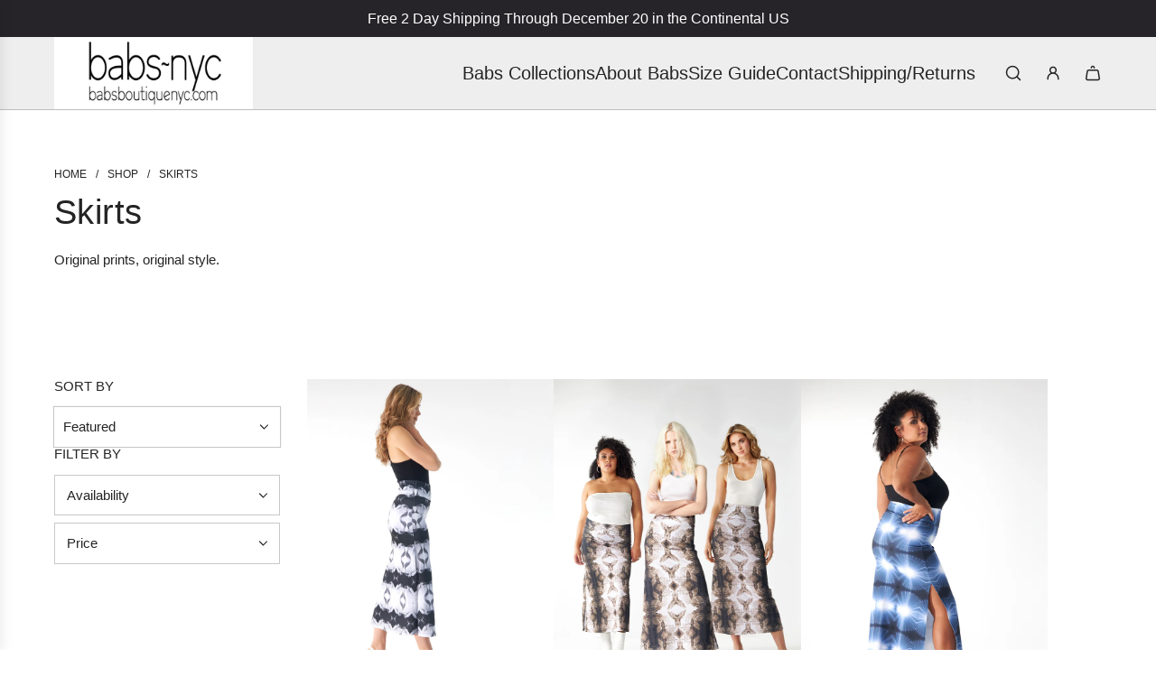

--- FILE ---
content_type: text/html; charset=utf-8
request_url: https://zegsuapps.com/shopify/instagenie/widget?version=1.0.0&shop=babsboutiquenyc.myshopify.com&type=embed
body_size: 62234
content:
if(!window.zegsuJq) {
    /*! jQuery v2.2.4 | (c) jQuery Foundation | jquery.org/license */
    !function(a,b){"object"==typeof module&&"object"==typeof module.exports?module.exports=a.document?b(a,!0):function(a){if(!a.document)throw new Error("jQuery requires a window with a document");return b(a)}:b(a)}("undefined"!=typeof window?window:this,function(a,b){var c=[],d=a.document,e=c.slice,f=c.concat,g=c.push,h=c.indexOf,i={},j=i.toString,k=i.hasOwnProperty,l={},m="2.2.4",n=function(a,b){return new n.fn.init(a,b)},o=/^[\s\uFEFF\xA0]+|[\s\uFEFF\xA0]+$/g,p=/^-ms-/,q=/-([\da-z])/gi,r=function(a,b){return b.toUpperCase()};n.fn=n.prototype={jquery:m,constructor:n,selector:"",length:0,toArray:function(){return e.call(this)},get:function(a){return null!=a?0>a?this[a+this.length]:this[a]:e.call(this)},pushStack:function(a){var b=n.merge(this.constructor(),a);return b.prevObject=this,b.context=this.context,b},each:function(a){return n.each(this,a)},map:function(a){return this.pushStack(n.map(this,function(b,c){return a.call(b,c,b)}))},slice:function(){return this.pushStack(e.apply(this,arguments))},first:function(){return this.eq(0)},last:function(){return this.eq(-1)},eq:function(a){var b=this.length,c=+a+(0>a?b:0);return this.pushStack(c>=0&&b>c?[this[c]]:[])},end:function(){return this.prevObject||this.constructor()},push:g,sort:c.sort,splice:c.splice},n.extend=n.fn.extend=function(){var a,b,c,d,e,f,g=arguments[0]||{},h=1,i=arguments.length,j=!1;for("boolean"==typeof g&&(j=g,g=arguments[h]||{},h++),"object"==typeof g||n.isFunction(g)||(g={}),h===i&&(g=this,h--);i>h;h++)if(null!=(a=arguments[h]))for(b in a)c=g[b],d=a[b],g!==d&&(j&&d&&(n.isPlainObject(d)||(e=n.isArray(d)))?(e?(e=!1,f=c&&n.isArray(c)?c:[]):f=c&&n.isPlainObject(c)?c:{},g[b]=n.extend(j,f,d)):void 0!==d&&(g[b]=d));return g},n.extend({expando:"jQuery"+(m+Math.random()).replace(/\D/g,""),isReady:!0,error:function(a){throw new Error(a)},noop:function(){},isFunction:function(a){return"function"===n.type(a)},isArray:Array.isArray,isWindow:function(a){return null!=a&&a===a.window},isNumeric:function(a){var b=a&&a.toString();return!n.isArray(a)&&b-parseFloat(b)+1>=0},isPlainObject:function(a){var b;if("object"!==n.type(a)||a.nodeType||n.isWindow(a))return!1;if(a.constructor&&!k.call(a,"constructor")&&!k.call(a.constructor.prototype||{},"isPrototypeOf"))return!1;for(b in a);return void 0===b||k.call(a,b)},isEmptyObject:function(a){var b;for(b in a)return!1;return!0},type:function(a){return null==a?a+"":"object"==typeof a||"function"==typeof a?i[j.call(a)]||"object":typeof a},globalEval:function(a){var b,c=eval;a=n.trim(a),a&&(1===a.indexOf("use strict")?(b=d.createElement("script"),b.text=a,d.head.appendChild(b).parentNode.removeChild(b)):c(a))},camelCase:function(a){return a.replace(p,"ms-").replace(q,r)},nodeName:function(a,b){return a.nodeName&&a.nodeName.toLowerCase()===b.toLowerCase()},each:function(a,b){var c,d=0;if(s(a)){for(c=a.length;c>d;d++)if(b.call(a[d],d,a[d])===!1)break}else for(d in a)if(b.call(a[d],d,a[d])===!1)break;return a},trim:function(a){return null==a?"":(a+"").replace(o,"")},makeArray:function(a,b){var c=b||[];return null!=a&&(s(Object(a))?n.merge(c,"string"==typeof a?[a]:a):g.call(c,a)),c},inArray:function(a,b,c){return null==b?-1:h.call(b,a,c)},merge:function(a,b){for(var c=+b.length,d=0,e=a.length;c>d;d++)a[e++]=b[d];return a.length=e,a},grep:function(a,b,c){for(var d,e=[],f=0,g=a.length,h=!c;g>f;f++)d=!b(a[f],f),d!==h&&e.push(a[f]);return e},map:function(a,b,c){var d,e,g=0,h=[];if(s(a))for(d=a.length;d>g;g++)e=b(a[g],g,c),null!=e&&h.push(e);else for(g in a)e=b(a[g],g,c),null!=e&&h.push(e);return f.apply([],h)},guid:1,proxy:function(a,b){var c,d,f;return"string"==typeof b&&(c=a[b],b=a,a=c),n.isFunction(a)?(d=e.call(arguments,2),f=function(){return a.apply(b||this,d.concat(e.call(arguments)))},f.guid=a.guid=a.guid||n.guid++,f):void 0},now:Date.now,support:l}),"function"==typeof Symbol&&(n.fn[Symbol.iterator]=c[Symbol.iterator]),n.each("Boolean Number String Function Array Date RegExp Object Error Symbol".split(" "),function(a,b){i["[object "+b+"]"]=b.toLowerCase()});function s(a){var b=!!a&&"length"in a&&a.length,c=n.type(a);return"function"===c||n.isWindow(a)?!1:"array"===c||0===b||"number"==typeof b&&b>0&&b-1 in a}var t=function(a){var b,c,d,e,f,g,h,i,j,k,l,m,n,o,p,q,r,s,t,u="sizzle"+1*new Date,v=a.document,w=0,x=0,y=ga(),z=ga(),A=ga(),B=function(a,b){return a===b&&(l=!0),0},C=1<<31,D={}.hasOwnProperty,E=[],F=E.pop,G=E.push,H=E.push,I=E.slice,J=function(a,b){for(var c=0,d=a.length;d>c;c++)if(a[c]===b)return c;return-1},K="checked|selected|async|autofocus|autoplay|controls|defer|disabled|hidden|ismap|loop|multiple|open|readonly|required|scoped",L="[\\x20\\t\\r\\n\\f]",M="(?:\\\\.|[\\w-]|[^\\x00-\\xa0])+",N="\\["+L+"*("+M+")(?:"+L+"*([*^$|!~]?=)"+L+"*(?:'((?:\\\\.|[^\\\\'])*)'|\"((?:\\\\.|[^\\\\\"])*)\"|("+M+"))|)"+L+"*\\]",O=":("+M+")(?:\\((('((?:\\\\.|[^\\\\'])*)'|\"((?:\\\\.|[^\\\\\"])*)\")|((?:\\\\.|[^\\\\()[\\]]|"+N+")*)|.*)\\)|)",P=new RegExp(L+"+","g"),Q=new RegExp("^"+L+"+|((?:^|[^\\\\])(?:\\\\.)*)"+L+"+$","g"),R=new RegExp("^"+L+"*,"+L+"*"),S=new RegExp("^"+L+"*([>+~]|"+L+")"+L+"*"),T=new RegExp("="+L+"*([^\\]'\"]*?)"+L+"*\\]","g"),U=new RegExp(O),V=new RegExp("^"+M+"$"),W={ID:new RegExp("^#("+M+")"),CLASS:new RegExp("^\\.("+M+")"),TAG:new RegExp("^("+M+"|[*])"),ATTR:new RegExp("^"+N),PSEUDO:new RegExp("^"+O),CHILD:new RegExp("^:(only|first|last|nth|nth-last)-(child|of-type)(?:\\("+L+"*(even|odd|(([+-]|)(\\d*)n|)"+L+"*(?:([+-]|)"+L+"*(\\d+)|))"+L+"*\\)|)","i"),bool:new RegExp("^(?:"+K+")$","i"),needsContext:new RegExp("^"+L+"*[>+~]|:(even|odd|eq|gt|lt|nth|first|last)(?:\\("+L+"*((?:-\\d)?\\d*)"+L+"*\\)|)(?=[^-]|$)","i")},X=/^(?:input|select|textarea|button)$/i,Y=/^h\d$/i,Z=/^[^{]+\{\s*\[native \w/,$=/^(?:#([\w-]+)|(\w+)|\.([\w-]+))$/,_=/[+~]/,aa=/'|\\/g,ba=new RegExp("\\\\([\\da-f]{1,6}"+L+"?|("+L+")|.)","ig"),ca=function(a,b,c){var d="0x"+b-65536;return d!==d||c?b:0>d?String.fromCharCode(d+65536):String.fromCharCode(d>>10|55296,1023&d|56320)},da=function(){m()};try{H.apply(E=I.call(v.childNodes),v.childNodes),E[v.childNodes.length].nodeType}catch(ea){H={apply:E.length?function(a,b){G.apply(a,I.call(b))}:function(a,b){var c=a.length,d=0;while(a[c++]=b[d++]);a.length=c-1}}}function fa(a,b,d,e){var f,h,j,k,l,o,r,s,w=b&&b.ownerDocument,x=b?b.nodeType:9;if(d=d||[],"string"!=typeof a||!a||1!==x&&9!==x&&11!==x)return d;if(!e&&((b?b.ownerDocument||b:v)!==n&&m(b),b=b||n,p)){if(11!==x&&(o=$.exec(a)))if(f=o[1]){if(9===x){if(!(j=b.getElementById(f)))return d;if(j.id===f)return d.push(j),d}else if(w&&(j=w.getElementById(f))&&t(b,j)&&j.id===f)return d.push(j),d}else{if(o[2])return H.apply(d,b.getElementsByTagName(a)),d;if((f=o[3])&&c.getElementsByClassName&&b.getElementsByClassName)return H.apply(d,b.getElementsByClassName(f)),d}if(c.qsa&&!A[a+" "]&&(!q||!q.test(a))){if(1!==x)w=b,s=a;else if("object"!==b.nodeName.toLowerCase()){(k=b.getAttribute("id"))?k=k.replace(aa,"\\$&"):b.setAttribute("id",k=u),r=g(a),h=r.length,l=V.test(k)?"#"+k:"[id='"+k+"']";while(h--)r[h]=l+" "+qa(r[h]);s=r.join(","),w=_.test(a)&&oa(b.parentNode)||b}if(s)try{return H.apply(d,w.querySelectorAll(s)),d}catch(y){}finally{k===u&&b.removeAttribute("id")}}}return i(a.replace(Q,"$1"),b,d,e)}function ga(){var a=[];function b(c,e){return a.push(c+" ")>d.cacheLength&&delete b[a.shift()],b[c+" "]=e}return b}function ha(a){return a[u]=!0,a}function ia(a){var b=n.createElement("div");try{return!!a(b)}catch(c){return!1}finally{b.parentNode&&b.parentNode.removeChild(b),b=null}}function ja(a,b){var c=a.split("|"),e=c.length;while(e--)d.attrHandle[c[e]]=b}function ka(a,b){var c=b&&a,d=c&&1===a.nodeType&&1===b.nodeType&&(~b.sourceIndex||C)-(~a.sourceIndex||C);if(d)return d;if(c)while(c=c.nextSibling)if(c===b)return-1;return a?1:-1}function la(a){return function(b){var c=b.nodeName.toLowerCase();return"input"===c&&b.type===a}}function ma(a){return function(b){var c=b.nodeName.toLowerCase();return("input"===c||"button"===c)&&b.type===a}}function na(a){return ha(function(b){return b=+b,ha(function(c,d){var e,f=a([],c.length,b),g=f.length;while(g--)c[e=f[g]]&&(c[e]=!(d[e]=c[e]))})})}function oa(a){return a&&"undefined"!=typeof a.getElementsByTagName&&a}c=fa.support={},f=fa.isXML=function(a){var b=a&&(a.ownerDocument||a).documentElement;return b?"HTML"!==b.nodeName:!1},m=fa.setDocument=function(a){var b,e,g=a?a.ownerDocument||a:v;return g!==n&&9===g.nodeType&&g.documentElement?(n=g,o=n.documentElement,p=!f(n),(e=n.defaultView)&&e.top!==e&&(e.addEventListener?e.addEventListener("unload",da,!1):e.attachEvent&&e.attachEvent("onunload",da)),c.attributes=ia(function(a){return a.className="i",!a.getAttribute("className")}),c.getElementsByTagName=ia(function(a){return a.appendChild(n.createComment("")),!a.getElementsByTagName("*").length}),c.getElementsByClassName=Z.test(n.getElementsByClassName),c.getById=ia(function(a){return o.appendChild(a).id=u,!n.getElementsByName||!n.getElementsByName(u).length}),c.getById?(d.find.ID=function(a,b){if("undefined"!=typeof b.getElementById&&p){var c=b.getElementById(a);return c?[c]:[]}},d.filter.ID=function(a){var b=a.replace(ba,ca);return function(a){return a.getAttribute("id")===b}}):(delete d.find.ID,d.filter.ID=function(a){var b=a.replace(ba,ca);return function(a){var c="undefined"!=typeof a.getAttributeNode&&a.getAttributeNode("id");return c&&c.value===b}}),d.find.TAG=c.getElementsByTagName?function(a,b){return"undefined"!=typeof b.getElementsByTagName?b.getElementsByTagName(a):c.qsa?b.querySelectorAll(a):void 0}:function(a,b){var c,d=[],e=0,f=b.getElementsByTagName(a);if("*"===a){while(c=f[e++])1===c.nodeType&&d.push(c);return d}return f},d.find.CLASS=c.getElementsByClassName&&function(a,b){return"undefined"!=typeof b.getElementsByClassName&&p?b.getElementsByClassName(a):void 0},r=[],q=[],(c.qsa=Z.test(n.querySelectorAll))&&(ia(function(a){o.appendChild(a).innerHTML="<a id='"+u+"'></a><select id='"+u+"-\r\\' msallowcapture=''><option selected=''></option></select>",a.querySelectorAll("[msallowcapture^='']").length&&q.push("[*^$]="+L+"*(?:''|\"\")"),a.querySelectorAll("[selected]").length||q.push("\\["+L+"*(?:value|"+K+")"),a.querySelectorAll("[id~="+u+"-]").length||q.push("~="),a.querySelectorAll(":checked").length||q.push(":checked"),a.querySelectorAll("a#"+u+"+*").length||q.push(".#.+[+~]")}),ia(function(a){var b=n.createElement("input");b.setAttribute("type","hidden"),a.appendChild(b).setAttribute("name","D"),a.querySelectorAll("[name=d]").length&&q.push("name"+L+"*[*^$|!~]?="),a.querySelectorAll(":enabled").length||q.push(":enabled",":disabled"),a.querySelectorAll("*,:x"),q.push(",.*:")})),(c.matchesSelector=Z.test(s=o.matches||o.webkitMatchesSelector||o.mozMatchesSelector||o.oMatchesSelector||o.msMatchesSelector))&&ia(function(a){c.disconnectedMatch=s.call(a,"div"),s.call(a,"[s!='']:x"),r.push("!=",O)}),q=q.length&&new RegExp(q.join("|")),r=r.length&&new RegExp(r.join("|")),b=Z.test(o.compareDocumentPosition),t=b||Z.test(o.contains)?function(a,b){var c=9===a.nodeType?a.documentElement:a,d=b&&b.parentNode;return a===d||!(!d||1!==d.nodeType||!(c.contains?c.contains(d):a.compareDocumentPosition&&16&a.compareDocumentPosition(d)))}:function(a,b){if(b)while(b=b.parentNode)if(b===a)return!0;return!1},B=b?function(a,b){if(a===b)return l=!0,0;var d=!a.compareDocumentPosition-!b.compareDocumentPosition;return d?d:(d=(a.ownerDocument||a)===(b.ownerDocument||b)?a.compareDocumentPosition(b):1,1&d||!c.sortDetached&&b.compareDocumentPosition(a)===d?a===n||a.ownerDocument===v&&t(v,a)?-1:b===n||b.ownerDocument===v&&t(v,b)?1:k?J(k,a)-J(k,b):0:4&d?-1:1)}:function(a,b){if(a===b)return l=!0,0;var c,d=0,e=a.parentNode,f=b.parentNode,g=[a],h=[b];if(!e||!f)return a===n?-1:b===n?1:e?-1:f?1:k?J(k,a)-J(k,b):0;if(e===f)return ka(a,b);c=a;while(c=c.parentNode)g.unshift(c);c=b;while(c=c.parentNode)h.unshift(c);while(g[d]===h[d])d++;return d?ka(g[d],h[d]):g[d]===v?-1:h[d]===v?1:0},n):n},fa.matches=function(a,b){return fa(a,null,null,b)},fa.matchesSelector=function(a,b){if((a.ownerDocument||a)!==n&&m(a),b=b.replace(T,"='$1']"),c.matchesSelector&&p&&!A[b+" "]&&(!r||!r.test(b))&&(!q||!q.test(b)))try{var d=s.call(a,b);if(d||c.disconnectedMatch||a.document&&11!==a.document.nodeType)return d}catch(e){}return fa(b,n,null,[a]).length>0},fa.contains=function(a,b){return(a.ownerDocument||a)!==n&&m(a),t(a,b)},fa.attr=function(a,b){(a.ownerDocument||a)!==n&&m(a);var e=d.attrHandle[b.toLowerCase()],f=e&&D.call(d.attrHandle,b.toLowerCase())?e(a,b,!p):void 0;return void 0!==f?f:c.attributes||!p?a.getAttribute(b):(f=a.getAttributeNode(b))&&f.specified?f.value:null},fa.error=function(a){throw new Error("Syntax error, unrecognized expression: "+a)},fa.uniqueSort=function(a){var b,d=[],e=0,f=0;if(l=!c.detectDuplicates,k=!c.sortStable&&a.slice(0),a.sort(B),l){while(b=a[f++])b===a[f]&&(e=d.push(f));while(e--)a.splice(d[e],1)}return k=null,a},e=fa.getText=function(a){var b,c="",d=0,f=a.nodeType;if(f){if(1===f||9===f||11===f){if("string"==typeof a.textContent)return a.textContent;for(a=a.firstChild;a;a=a.nextSibling)c+=e(a)}else if(3===f||4===f)return a.nodeValue}else while(b=a[d++])c+=e(b);return c},d=fa.selectors={cacheLength:50,createPseudo:ha,match:W,attrHandle:{},find:{},relative:{">":{dir:"parentNode",first:!0}," ":{dir:"parentNode"},"+":{dir:"previousSibling",first:!0},"~":{dir:"previousSibling"}},preFilter:{ATTR:function(a){return a[1]=a[1].replace(ba,ca),a[3]=(a[3]||a[4]||a[5]||"").replace(ba,ca),"~="===a[2]&&(a[3]=" "+a[3]+" "),a.slice(0,4)},CHILD:function(a){return a[1]=a[1].toLowerCase(),"nth"===a[1].slice(0,3)?(a[3]||fa.error(a[0]),a[4]=+(a[4]?a[5]+(a[6]||1):2*("even"===a[3]||"odd"===a[3])),a[5]=+(a[7]+a[8]||"odd"===a[3])):a[3]&&fa.error(a[0]),a},PSEUDO:function(a){var b,c=!a[6]&&a[2];return W.CHILD.test(a[0])?null:(a[3]?a[2]=a[4]||a[5]||"":c&&U.test(c)&&(b=g(c,!0))&&(b=c.indexOf(")",c.length-b)-c.length)&&(a[0]=a[0].slice(0,b),a[2]=c.slice(0,b)),a.slice(0,3))}},filter:{TAG:function(a){var b=a.replace(ba,ca).toLowerCase();return"*"===a?function(){return!0}:function(a){return a.nodeName&&a.nodeName.toLowerCase()===b}},CLASS:function(a){var b=y[a+" "];return b||(b=new RegExp("(^|"+L+")"+a+"("+L+"|$)"))&&y(a,function(a){return b.test("string"==typeof a.className&&a.className||"undefined"!=typeof a.getAttribute&&a.getAttribute("class")||"")})},ATTR:function(a,b,c){return function(d){var e=fa.attr(d,a);return null==e?"!="===b:b?(e+="","="===b?e===c:"!="===b?e!==c:"^="===b?c&&0===e.indexOf(c):"*="===b?c&&e.indexOf(c)>-1:"$="===b?c&&e.slice(-c.length)===c:"~="===b?(" "+e.replace(P," ")+" ").indexOf(c)>-1:"|="===b?e===c||e.slice(0,c.length+1)===c+"-":!1):!0}},CHILD:function(a,b,c,d,e){var f="nth"!==a.slice(0,3),g="last"!==a.slice(-4),h="of-type"===b;return 1===d&&0===e?function(a){return!!a.parentNode}:function(b,c,i){var j,k,l,m,n,o,p=f!==g?"nextSibling":"previousSibling",q=b.parentNode,r=h&&b.nodeName.toLowerCase(),s=!i&&!h,t=!1;if(q){if(f){while(p){m=b;while(m=m[p])if(h?m.nodeName.toLowerCase()===r:1===m.nodeType)return!1;o=p="only"===a&&!o&&"nextSibling"}return!0}if(o=[g?q.firstChild:q.lastChild],g&&s){m=q,l=m[u]||(m[u]={}),k=l[m.uniqueID]||(l[m.uniqueID]={}),j=k[a]||[],n=j[0]===w&&j[1],t=n&&j[2],m=n&&q.childNodes[n];while(m=++n&&m&&m[p]||(t=n=0)||o.pop())if(1===m.nodeType&&++t&&m===b){k[a]=[w,n,t];break}}else if(s&&(m=b,l=m[u]||(m[u]={}),k=l[m.uniqueID]||(l[m.uniqueID]={}),j=k[a]||[],n=j[0]===w&&j[1],t=n),t===!1)while(m=++n&&m&&m[p]||(t=n=0)||o.pop())if((h?m.nodeName.toLowerCase()===r:1===m.nodeType)&&++t&&(s&&(l=m[u]||(m[u]={}),k=l[m.uniqueID]||(l[m.uniqueID]={}),k[a]=[w,t]),m===b))break;return t-=e,t===d||t%d===0&&t/d>=0}}},PSEUDO:function(a,b){var c,e=d.pseudos[a]||d.setFilters[a.toLowerCase()]||fa.error("unsupported pseudo: "+a);return e[u]?e(b):e.length>1?(c=[a,a,"",b],d.setFilters.hasOwnProperty(a.toLowerCase())?ha(function(a,c){var d,f=e(a,b),g=f.length;while(g--)d=J(a,f[g]),a[d]=!(c[d]=f[g])}):function(a){return e(a,0,c)}):e}},pseudos:{not:ha(function(a){var b=[],c=[],d=h(a.replace(Q,"$1"));return d[u]?ha(function(a,b,c,e){var f,g=d(a,null,e,[]),h=a.length;while(h--)(f=g[h])&&(a[h]=!(b[h]=f))}):function(a,e,f){return b[0]=a,d(b,null,f,c),b[0]=null,!c.pop()}}),has:ha(function(a){return function(b){return fa(a,b).length>0}}),contains:ha(function(a){return a=a.replace(ba,ca),function(b){return(b.textContent||b.innerText||e(b)).indexOf(a)>-1}}),lang:ha(function(a){return V.test(a||"")||fa.error("unsupported lang: "+a),a=a.replace(ba,ca).toLowerCase(),function(b){var c;do if(c=p?b.lang:b.getAttribute("xml:lang")||b.getAttribute("lang"))return c=c.toLowerCase(),c===a||0===c.indexOf(a+"-");while((b=b.parentNode)&&1===b.nodeType);return!1}}),target:function(b){var c=a.location&&a.location.hash;return c&&c.slice(1)===b.id},root:function(a){return a===o},focus:function(a){return a===n.activeElement&&(!n.hasFocus||n.hasFocus())&&!!(a.type||a.href||~a.tabIndex)},enabled:function(a){return a.disabled===!1},disabled:function(a){return a.disabled===!0},checked:function(a){var b=a.nodeName.toLowerCase();return"input"===b&&!!a.checked||"option"===b&&!!a.selected},selected:function(a){return a.parentNode&&a.parentNode.selectedIndex,a.selected===!0},empty:function(a){for(a=a.firstChild;a;a=a.nextSibling)if(a.nodeType<6)return!1;return!0},parent:function(a){return!d.pseudos.empty(a)},header:function(a){return Y.test(a.nodeName)},input:function(a){return X.test(a.nodeName)},button:function(a){var b=a.nodeName.toLowerCase();return"input"===b&&"button"===a.type||"button"===b},text:function(a){var b;return"input"===a.nodeName.toLowerCase()&&"text"===a.type&&(null==(b=a.getAttribute("type"))||"text"===b.toLowerCase())},first:na(function(){return[0]}),last:na(function(a,b){return[b-1]}),eq:na(function(a,b,c){return[0>c?c+b:c]}),even:na(function(a,b){for(var c=0;b>c;c+=2)a.push(c);return a}),odd:na(function(a,b){for(var c=1;b>c;c+=2)a.push(c);return a}),lt:na(function(a,b,c){for(var d=0>c?c+b:c;--d>=0;)a.push(d);return a}),gt:na(function(a,b,c){for(var d=0>c?c+b:c;++d<b;)a.push(d);return a})}},d.pseudos.nth=d.pseudos.eq;for(b in{radio:!0,checkbox:!0,file:!0,password:!0,image:!0})d.pseudos[b]=la(b);for(b in{submit:!0,reset:!0})d.pseudos[b]=ma(b);function pa(){}pa.prototype=d.filters=d.pseudos,d.setFilters=new pa,g=fa.tokenize=function(a,b){var c,e,f,g,h,i,j,k=z[a+" "];if(k)return b?0:k.slice(0);h=a,i=[],j=d.preFilter;while(h){c&&!(e=R.exec(h))||(e&&(h=h.slice(e[0].length)||h),i.push(f=[])),c=!1,(e=S.exec(h))&&(c=e.shift(),f.push({value:c,type:e[0].replace(Q," ")}),h=h.slice(c.length));for(g in d.filter)!(e=W[g].exec(h))||j[g]&&!(e=j[g](e))||(c=e.shift(),f.push({value:c,type:g,matches:e}),h=h.slice(c.length));if(!c)break}return b?h.length:h?fa.error(a):z(a,i).slice(0)};function qa(a){for(var b=0,c=a.length,d="";c>b;b++)d+=a[b].value;return d}function ra(a,b,c){var d=b.dir,e=c&&"parentNode"===d,f=x++;return b.first?function(b,c,f){while(b=b[d])if(1===b.nodeType||e)return a(b,c,f)}:function(b,c,g){var h,i,j,k=[w,f];if(g){while(b=b[d])if((1===b.nodeType||e)&&a(b,c,g))return!0}else while(b=b[d])if(1===b.nodeType||e){if(j=b[u]||(b[u]={}),i=j[b.uniqueID]||(j[b.uniqueID]={}),(h=i[d])&&h[0]===w&&h[1]===f)return k[2]=h[2];if(i[d]=k,k[2]=a(b,c,g))return!0}}}function sa(a){return a.length>1?function(b,c,d){var e=a.length;while(e--)if(!a[e](b,c,d))return!1;return!0}:a[0]}function ta(a,b,c){for(var d=0,e=b.length;e>d;d++)fa(a,b[d],c);return c}function ua(a,b,c,d,e){for(var f,g=[],h=0,i=a.length,j=null!=b;i>h;h++)(f=a[h])&&(c&&!c(f,d,e)||(g.push(f),j&&b.push(h)));return g}function va(a,b,c,d,e,f){return d&&!d[u]&&(d=va(d)),e&&!e[u]&&(e=va(e,f)),ha(function(f,g,h,i){var j,k,l,m=[],n=[],o=g.length,p=f||ta(b||"*",h.nodeType?[h]:h,[]),q=!a||!f&&b?p:ua(p,m,a,h,i),r=c?e||(f?a:o||d)?[]:g:q;if(c&&c(q,r,h,i),d){j=ua(r,n),d(j,[],h,i),k=j.length;while(k--)(l=j[k])&&(r[n[k]]=!(q[n[k]]=l))}if(f){if(e||a){if(e){j=[],k=r.length;while(k--)(l=r[k])&&j.push(q[k]=l);e(null,r=[],j,i)}k=r.length;while(k--)(l=r[k])&&(j=e?J(f,l):m[k])>-1&&(f[j]=!(g[j]=l))}}else r=ua(r===g?r.splice(o,r.length):r),e?e(null,g,r,i):H.apply(g,r)})}function wa(a){for(var b,c,e,f=a.length,g=d.relative[a[0].type],h=g||d.relative[" "],i=g?1:0,k=ra(function(a){return a===b},h,!0),l=ra(function(a){return J(b,a)>-1},h,!0),m=[function(a,c,d){var e=!g&&(d||c!==j)||((b=c).nodeType?k(a,c,d):l(a,c,d));return b=null,e}];f>i;i++)if(c=d.relative[a[i].type])m=[ra(sa(m),c)];else{if(c=d.filter[a[i].type].apply(null,a[i].matches),c[u]){for(e=++i;f>e;e++)if(d.relative[a[e].type])break;return va(i>1&&sa(m),i>1&&qa(a.slice(0,i-1).concat({value:" "===a[i-2].type?"*":""})).replace(Q,"$1"),c,e>i&&wa(a.slice(i,e)),f>e&&wa(a=a.slice(e)),f>e&&qa(a))}m.push(c)}return sa(m)}function xa(a,b){var c=b.length>0,e=a.length>0,f=function(f,g,h,i,k){var l,o,q,r=0,s="0",t=f&&[],u=[],v=j,x=f||e&&d.find.TAG("*",k),y=w+=null==v?1:Math.random()||.1,z=x.length;for(k&&(j=g===n||g||k);s!==z&&null!=(l=x[s]);s++){if(e&&l){o=0,g||l.ownerDocument===n||(m(l),h=!p);while(q=a[o++])if(q(l,g||n,h)){i.push(l);break}k&&(w=y)}c&&((l=!q&&l)&&r--,f&&t.push(l))}if(r+=s,c&&s!==r){o=0;while(q=b[o++])q(t,u,g,h);if(f){if(r>0)while(s--)t[s]||u[s]||(u[s]=F.call(i));u=ua(u)}H.apply(i,u),k&&!f&&u.length>0&&r+b.length>1&&fa.uniqueSort(i)}return k&&(w=y,j=v),t};return c?ha(f):f}return h=fa.compile=function(a,b){var c,d=[],e=[],f=A[a+" "];if(!f){b||(b=g(a)),c=b.length;while(c--)f=wa(b[c]),f[u]?d.push(f):e.push(f);f=A(a,xa(e,d)),f.selector=a}return f},i=fa.select=function(a,b,e,f){var i,j,k,l,m,n="function"==typeof a&&a,o=!f&&g(a=n.selector||a);if(e=e||[],1===o.length){if(j=o[0]=o[0].slice(0),j.length>2&&"ID"===(k=j[0]).type&&c.getById&&9===b.nodeType&&p&&d.relative[j[1].type]){if(b=(d.find.ID(k.matches[0].replace(ba,ca),b)||[])[0],!b)return e;n&&(b=b.parentNode),a=a.slice(j.shift().value.length)}i=W.needsContext.test(a)?0:j.length;while(i--){if(k=j[i],d.relative[l=k.type])break;if((m=d.find[l])&&(f=m(k.matches[0].replace(ba,ca),_.test(j[0].type)&&oa(b.parentNode)||b))){if(j.splice(i,1),a=f.length&&qa(j),!a)return H.apply(e,f),e;break}}}return(n||h(a,o))(f,b,!p,e,!b||_.test(a)&&oa(b.parentNode)||b),e},c.sortStable=u.split("").sort(B).join("")===u,c.detectDuplicates=!!l,m(),c.sortDetached=ia(function(a){return 1&a.compareDocumentPosition(n.createElement("div"))}),ia(function(a){return a.innerHTML="<a href='#'></a>","#"===a.firstChild.getAttribute("href")})||ja("type|href|height|width",function(a,b,c){return c?void 0:a.getAttribute(b,"type"===b.toLowerCase()?1:2)}),c.attributes&&ia(function(a){return a.innerHTML="<input/>",a.firstChild.setAttribute("value",""),""===a.firstChild.getAttribute("value")})||ja("value",function(a,b,c){return c||"input"!==a.nodeName.toLowerCase()?void 0:a.defaultValue}),ia(function(a){return null==a.getAttribute("disabled")})||ja(K,function(a,b,c){var d;return c?void 0:a[b]===!0?b.toLowerCase():(d=a.getAttributeNode(b))&&d.specified?d.value:null}),fa}(a);n.find=t,n.expr=t.selectors,n.expr[":"]=n.expr.pseudos,n.uniqueSort=n.unique=t.uniqueSort,n.text=t.getText,n.isXMLDoc=t.isXML,n.contains=t.contains;var u=function(a,b,c){var d=[],e=void 0!==c;while((a=a[b])&&9!==a.nodeType)if(1===a.nodeType){if(e&&n(a).is(c))break;d.push(a)}return d},v=function(a,b){for(var c=[];a;a=a.nextSibling)1===a.nodeType&&a!==b&&c.push(a);return c},w=n.expr.match.needsContext,x=/^<([\w-]+)\s*\/?>(?:<\/\1>|)$/,y=/^.[^:#\[\.,]*$/;function z(a,b,c){if(n.isFunction(b))return n.grep(a,function(a,d){return!!b.call(a,d,a)!==c});if(b.nodeType)return n.grep(a,function(a){return a===b!==c});if("string"==typeof b){if(y.test(b))return n.filter(b,a,c);b=n.filter(b,a)}return n.grep(a,function(a){return h.call(b,a)>-1!==c})}n.filter=function(a,b,c){var d=b[0];return c&&(a=":not("+a+")"),1===b.length&&1===d.nodeType?n.find.matchesSelector(d,a)?[d]:[]:n.find.matches(a,n.grep(b,function(a){return 1===a.nodeType}))},n.fn.extend({find:function(a){var b,c=this.length,d=[],e=this;if("string"!=typeof a)return this.pushStack(n(a).filter(function(){for(b=0;c>b;b++)if(n.contains(e[b],this))return!0}));for(b=0;c>b;b++)n.find(a,e[b],d);return d=this.pushStack(c>1?n.unique(d):d),d.selector=this.selector?this.selector+" "+a:a,d},filter:function(a){return this.pushStack(z(this,a||[],!1))},not:function(a){return this.pushStack(z(this,a||[],!0))},is:function(a){return!!z(this,"string"==typeof a&&w.test(a)?n(a):a||[],!1).length}});var A,B=/^(?:\s*(<[\w\W]+>)[^>]*|#([\w-]*))$/,C=n.fn.init=function(a,b,c){var e,f;if(!a)return this;if(c=c||A,"string"==typeof a){if(e="<"===a[0]&&">"===a[a.length-1]&&a.length>=3?[null,a,null]:B.exec(a),!e||!e[1]&&b)return!b||b.jquery?(b||c).find(a):this.constructor(b).find(a);if(e[1]){if(b=b instanceof n?b[0]:b,n.merge(this,n.parseHTML(e[1],b&&b.nodeType?b.ownerDocument||b:d,!0)),x.test(e[1])&&n.isPlainObject(b))for(e in b)n.isFunction(this[e])?this[e](b[e]):this.attr(e,b[e]);return this}return f=d.getElementById(e[2]),f&&f.parentNode&&(this.length=1,this[0]=f),this.context=d,this.selector=a,this}return a.nodeType?(this.context=this[0]=a,this.length=1,this):n.isFunction(a)?void 0!==c.ready?c.ready(a):a(n):(void 0!==a.selector&&(this.selector=a.selector,this.context=a.context),n.makeArray(a,this))};C.prototype=n.fn,A=n(d);var D=/^(?:parents|prev(?:Until|All))/,E={children:!0,contents:!0,next:!0,prev:!0};n.fn.extend({has:function(a){var b=n(a,this),c=b.length;return this.filter(function(){for(var a=0;c>a;a++)if(n.contains(this,b[a]))return!0})},closest:function(a,b){for(var c,d=0,e=this.length,f=[],g=w.test(a)||"string"!=typeof a?n(a,b||this.context):0;e>d;d++)for(c=this[d];c&&c!==b;c=c.parentNode)if(c.nodeType<11&&(g?g.index(c)>-1:1===c.nodeType&&n.find.matchesSelector(c,a))){f.push(c);break}return this.pushStack(f.length>1?n.uniqueSort(f):f)},index:function(a){return a?"string"==typeof a?h.call(n(a),this[0]):h.call(this,a.jquery?a[0]:a):this[0]&&this[0].parentNode?this.first().prevAll().length:-1},add:function(a,b){return this.pushStack(n.uniqueSort(n.merge(this.get(),n(a,b))))},addBack:function(a){return this.add(null==a?this.prevObject:this.prevObject.filter(a))}});function F(a,b){while((a=a[b])&&1!==a.nodeType);return a}n.each({parent:function(a){var b=a.parentNode;return b&&11!==b.nodeType?b:null},parents:function(a){return u(a,"parentNode")},parentsUntil:function(a,b,c){return u(a,"parentNode",c)},next:function(a){return F(a,"nextSibling")},prev:function(a){return F(a,"previousSibling")},nextAll:function(a){return u(a,"nextSibling")},prevAll:function(a){return u(a,"previousSibling")},nextUntil:function(a,b,c){return u(a,"nextSibling",c)},prevUntil:function(a,b,c){return u(a,"previousSibling",c)},siblings:function(a){return v((a.parentNode||{}).firstChild,a)},children:function(a){return v(a.firstChild)},contents:function(a){return a.contentDocument||n.merge([],a.childNodes)}},function(a,b){n.fn[a]=function(c,d){var e=n.map(this,b,c);return"Until"!==a.slice(-5)&&(d=c),d&&"string"==typeof d&&(e=n.filter(d,e)),this.length>1&&(E[a]||n.uniqueSort(e),D.test(a)&&e.reverse()),this.pushStack(e)}});var G=/\S+/g;function H(a){var b={};return n.each(a.match(G)||[],function(a,c){b[c]=!0}),b}n.Callbacks=function(a){a="string"==typeof a?H(a):n.extend({},a);var b,c,d,e,f=[],g=[],h=-1,i=function(){for(e=a.once,d=b=!0;g.length;h=-1){c=g.shift();while(++h<f.length)f[h].apply(c[0],c[1])===!1&&a.stopOnFalse&&(h=f.length,c=!1)}a.memory||(c=!1),b=!1,e&&(f=c?[]:"")},j={add:function(){return f&&(c&&!b&&(h=f.length-1,g.push(c)),function d(b){n.each(b,function(b,c){n.isFunction(c)?a.unique&&j.has(c)||f.push(c):c&&c.length&&"string"!==n.type(c)&&d(c)})}(arguments),c&&!b&&i()),this},remove:function(){return n.each(arguments,function(a,b){var c;while((c=n.inArray(b,f,c))>-1)f.splice(c,1),h>=c&&h--}),this},has:function(a){return a?n.inArray(a,f)>-1:f.length>0},empty:function(){return f&&(f=[]),this},disable:function(){return e=g=[],f=c="",this},disabled:function(){return!f},lock:function(){return e=g=[],c||(f=c=""),this},locked:function(){return!!e},fireWith:function(a,c){return e||(c=c||[],c=[a,c.slice?c.slice():c],g.push(c),b||i()),this},fire:function(){return j.fireWith(this,arguments),this},fired:function(){return!!d}};return j},n.extend({Deferred:function(a){var b=[["resolve","done",n.Callbacks("once memory"),"resolved"],["reject","fail",n.Callbacks("once memory"),"rejected"],["notify","progress",n.Callbacks("memory")]],c="pending",d={state:function(){return c},always:function(){return e.done(arguments).fail(arguments),this},then:function(){var a=arguments;return n.Deferred(function(c){n.each(b,function(b,f){var g=n.isFunction(a[b])&&a[b];e[f[1]](function(){var a=g&&g.apply(this,arguments);a&&n.isFunction(a.promise)?a.promise().progress(c.notify).done(c.resolve).fail(c.reject):c[f[0]+"With"](this===d?c.promise():this,g?[a]:arguments)})}),a=null}).promise()},promise:function(a){return null!=a?n.extend(a,d):d}},e={};return d.pipe=d.then,n.each(b,function(a,f){var g=f[2],h=f[3];d[f[1]]=g.add,h&&g.add(function(){c=h},b[1^a][2].disable,b[2][2].lock),e[f[0]]=function(){return e[f[0]+"With"](this===e?d:this,arguments),this},e[f[0]+"With"]=g.fireWith}),d.promise(e),a&&a.call(e,e),e},when:function(a){var b=0,c=e.call(arguments),d=c.length,f=1!==d||a&&n.isFunction(a.promise)?d:0,g=1===f?a:n.Deferred(),h=function(a,b,c){return function(d){b[a]=this,c[a]=arguments.length>1?e.call(arguments):d,c===i?g.notifyWith(b,c):--f||g.resolveWith(b,c)}},i,j,k;if(d>1)for(i=new Array(d),j=new Array(d),k=new Array(d);d>b;b++)c[b]&&n.isFunction(c[b].promise)?c[b].promise().progress(h(b,j,i)).done(h(b,k,c)).fail(g.reject):--f;return f||g.resolveWith(k,c),g.promise()}});var I;n.fn.ready=function(a){return n.ready.promise().done(a),this},n.extend({isReady:!1,readyWait:1,holdReady:function(a){a?n.readyWait++:n.ready(!0)},ready:function(a){(a===!0?--n.readyWait:n.isReady)||(n.isReady=!0,a!==!0&&--n.readyWait>0||(I.resolveWith(d,[n]),n.fn.triggerHandler&&(n(d).triggerHandler("ready"),n(d).off("ready"))))}});function J(){d.removeEventListener("DOMContentLoaded",J),a.removeEventListener("load",J),n.ready()}n.ready.promise=function(b){return I||(I=n.Deferred(),"complete"===d.readyState||"loading"!==d.readyState&&!d.documentElement.doScroll?a.setTimeout(n.ready):(d.addEventListener("DOMContentLoaded",J),a.addEventListener("load",J))),I.promise(b)},n.ready.promise();var K=function(a,b,c,d,e,f,g){var h=0,i=a.length,j=null==c;if("object"===n.type(c)){e=!0;for(h in c)K(a,b,h,c[h],!0,f,g)}else if(void 0!==d&&(e=!0,n.isFunction(d)||(g=!0),j&&(g?(b.call(a,d),b=null):(j=b,b=function(a,b,c){return j.call(n(a),c)})),b))for(;i>h;h++)b(a[h],c,g?d:d.call(a[h],h,b(a[h],c)));return e?a:j?b.call(a):i?b(a[0],c):f},L=function(a){return 1===a.nodeType||9===a.nodeType||!+a.nodeType};function M(){this.expando=n.expando+M.uid++}M.uid=1,M.prototype={register:function(a,b){var c=b||{};return a.nodeType?a[this.expando]=c:Object.defineProperty(a,this.expando,{value:c,writable:!0,configurable:!0}),a[this.expando]},cache:function(a){if(!L(a))return{};var b=a[this.expando];return b||(b={},L(a)&&(a.nodeType?a[this.expando]=b:Object.defineProperty(a,this.expando,{value:b,configurable:!0}))),b},set:function(a,b,c){var d,e=this.cache(a);if("string"==typeof b)e[b]=c;else for(d in b)e[d]=b[d];return e},get:function(a,b){return void 0===b?this.cache(a):a[this.expando]&&a[this.expando][b]},access:function(a,b,c){var d;return void 0===b||b&&"string"==typeof b&&void 0===c?(d=this.get(a,b),void 0!==d?d:this.get(a,n.camelCase(b))):(this.set(a,b,c),void 0!==c?c:b)},remove:function(a,b){var c,d,e,f=a[this.expando];if(void 0!==f){if(void 0===b)this.register(a);else{n.isArray(b)?d=b.concat(b.map(n.camelCase)):(e=n.camelCase(b),b in f?d=[b,e]:(d=e,d=d in f?[d]:d.match(G)||[])),c=d.length;while(c--)delete f[d[c]]}(void 0===b||n.isEmptyObject(f))&&(a.nodeType?a[this.expando]=void 0:delete a[this.expando])}},hasData:function(a){var b=a[this.expando];return void 0!==b&&!n.isEmptyObject(b)}};var N=new M,O=new M,P=/^(?:\{[\w\W]*\}|\[[\w\W]*\])$/,Q=/[A-Z]/g;function R(a,b,c){var d;if(void 0===c&&1===a.nodeType)if(d="data-"+b.replace(Q,"-$&").toLowerCase(),c=a.getAttribute(d),"string"==typeof c){try{c="true"===c?!0:"false"===c?!1:"null"===c?null:+c+""===c?+c:P.test(c)?n.parseJSON(c):c;
    }catch(e){}O.set(a,b,c)}else c=void 0;return c}n.extend({hasData:function(a){return O.hasData(a)||N.hasData(a)},data:function(a,b,c){return O.access(a,b,c)},removeData:function(a,b){O.remove(a,b)},_data:function(a,b,c){return N.access(a,b,c)},_removeData:function(a,b){N.remove(a,b)}}),n.fn.extend({data:function(a,b){var c,d,e,f=this[0],g=f&&f.attributes;if(void 0===a){if(this.length&&(e=O.get(f),1===f.nodeType&&!N.get(f,"hasDataAttrs"))){c=g.length;while(c--)g[c]&&(d=g[c].name,0===d.indexOf("data-")&&(d=n.camelCase(d.slice(5)),R(f,d,e[d])));N.set(f,"hasDataAttrs",!0)}return e}return"object"==typeof a?this.each(function(){O.set(this,a)}):K(this,function(b){var c,d;if(f&&void 0===b){if(c=O.get(f,a)||O.get(f,a.replace(Q,"-$&").toLowerCase()),void 0!==c)return c;if(d=n.camelCase(a),c=O.get(f,d),void 0!==c)return c;if(c=R(f,d,void 0),void 0!==c)return c}else d=n.camelCase(a),this.each(function(){var c=O.get(this,d);O.set(this,d,b),a.indexOf("-")>-1&&void 0!==c&&O.set(this,a,b)})},null,b,arguments.length>1,null,!0)},removeData:function(a){return this.each(function(){O.remove(this,a)})}}),n.extend({queue:function(a,b,c){var d;return a?(b=(b||"fx")+"queue",d=N.get(a,b),c&&(!d||n.isArray(c)?d=N.access(a,b,n.makeArray(c)):d.push(c)),d||[]):void 0},dequeue:function(a,b){b=b||"fx";var c=n.queue(a,b),d=c.length,e=c.shift(),f=n._queueHooks(a,b),g=function(){n.dequeue(a,b)};"inprogress"===e&&(e=c.shift(),d--),e&&("fx"===b&&c.unshift("inprogress"),delete f.stop,e.call(a,g,f)),!d&&f&&f.empty.fire()},_queueHooks:function(a,b){var c=b+"queueHooks";return N.get(a,c)||N.access(a,c,{empty:n.Callbacks("once memory").add(function(){N.remove(a,[b+"queue",c])})})}}),n.fn.extend({queue:function(a,b){var c=2;return"string"!=typeof a&&(b=a,a="fx",c--),arguments.length<c?n.queue(this[0],a):void 0===b?this:this.each(function(){var c=n.queue(this,a,b);n._queueHooks(this,a),"fx"===a&&"inprogress"!==c[0]&&n.dequeue(this,a)})},dequeue:function(a){return this.each(function(){n.dequeue(this,a)})},clearQueue:function(a){return this.queue(a||"fx",[])},promise:function(a,b){var c,d=1,e=n.Deferred(),f=this,g=this.length,h=function(){--d||e.resolveWith(f,[f])};"string"!=typeof a&&(b=a,a=void 0),a=a||"fx";while(g--)c=N.get(f[g],a+"queueHooks"),c&&c.empty&&(d++,c.empty.add(h));return h(),e.promise(b)}});var S=/[+-]?(?:\d*\.|)\d+(?:[eE][+-]?\d+|)/.source,T=new RegExp("^(?:([+-])=|)("+S+")([a-z%]*)$","i"),U=["Top","Right","Bottom","Left"],V=function(a,b){return a=b||a,"none"===n.css(a,"display")||!n.contains(a.ownerDocument,a)};function W(a,b,c,d){var e,f=1,g=20,h=d?function(){return d.cur()}:function(){return n.css(a,b,"")},i=h(),j=c&&c[3]||(n.cssNumber[b]?"":"px"),k=(n.cssNumber[b]||"px"!==j&&+i)&&T.exec(n.css(a,b));if(k&&k[3]!==j){j=j||k[3],c=c||[],k=+i||1;do f=f||".5",k/=f,n.style(a,b,k+j);while(f!==(f=h()/i)&&1!==f&&--g)}return c&&(k=+k||+i||0,e=c[1]?k+(c[1]+1)*c[2]:+c[2],d&&(d.unit=j,d.start=k,d.end=e)),e}var X=/^(?:checkbox|radio)$/i,Y=/<([\w:-]+)/,Z=/^$|\/(?:java|ecma)script/i,$={option:[1,"<select multiple='multiple'>","</select>"],thead:[1,"<table>","</table>"],col:[2,"<table><colgroup>","</colgroup></table>"],tr:[2,"<table><tbody>","</tbody></table>"],td:[3,"<table><tbody><tr>","</tr></tbody></table>"],_default:[0,"",""]};$.optgroup=$.option,$.tbody=$.tfoot=$.colgroup=$.caption=$.thead,$.th=$.td;function _(a,b){var c="undefined"!=typeof a.getElementsByTagName?a.getElementsByTagName(b||"*"):"undefined"!=typeof a.querySelectorAll?a.querySelectorAll(b||"*"):[];return void 0===b||b&&n.nodeName(a,b)?n.merge([a],c):c}function aa(a,b){for(var c=0,d=a.length;d>c;c++)N.set(a[c],"globalEval",!b||N.get(b[c],"globalEval"))}var ba=/<|&#?\w+;/;function ca(a,b,c,d,e){for(var f,g,h,i,j,k,l=b.createDocumentFragment(),m=[],o=0,p=a.length;p>o;o++)if(f=a[o],f||0===f)if("object"===n.type(f))n.merge(m,f.nodeType?[f]:f);else if(ba.test(f)){g=g||l.appendChild(b.createElement("div")),h=(Y.exec(f)||["",""])[1].toLowerCase(),i=$[h]||$._default,g.innerHTML=i[1]+n.htmlPrefilter(f)+i[2],k=i[0];while(k--)g=g.lastChild;n.merge(m,g.childNodes),g=l.firstChild,g.textContent=""}else m.push(b.createTextNode(f));l.textContent="",o=0;while(f=m[o++])if(d&&n.inArray(f,d)>-1)e&&e.push(f);else if(j=n.contains(f.ownerDocument,f),g=_(l.appendChild(f),"script"),j&&aa(g),c){k=0;while(f=g[k++])Z.test(f.type||"")&&c.push(f)}return l}!function(){var a=d.createDocumentFragment(),b=a.appendChild(d.createElement("div")),c=d.createElement("input");c.setAttribute("type","radio"),c.setAttribute("checked","checked"),c.setAttribute("name","t"),b.appendChild(c),l.checkClone=b.cloneNode(!0).cloneNode(!0).lastChild.checked,b.innerHTML="<textarea>x</textarea>",l.noCloneChecked=!!b.cloneNode(!0).lastChild.defaultValue}();var da=/^key/,ea=/^(?:mouse|pointer|contextmenu|drag|drop)|click/,fa=/^([^.]*)(?:\.(.+)|)/;function ga(){return!0}function ha(){return!1}function ia(){try{return d.activeElement}catch(a){}}function ja(a,b,c,d,e,f){var g,h;if("object"==typeof b){"string"!=typeof c&&(d=d||c,c=void 0);for(h in b)ja(a,h,c,d,b[h],f);return a}if(null==d&&null==e?(e=c,d=c=void 0):null==e&&("string"==typeof c?(e=d,d=void 0):(e=d,d=c,c=void 0)),e===!1)e=ha;else if(!e)return a;return 1===f&&(g=e,e=function(a){return n().off(a),g.apply(this,arguments)},e.guid=g.guid||(g.guid=n.guid++)),a.each(function(){n.event.add(this,b,e,d,c)})}n.event={global:{},add:function(a,b,c,d,e){var f,g,h,i,j,k,l,m,o,p,q,r=N.get(a);if(r){c.handler&&(f=c,c=f.handler,e=f.selector),c.guid||(c.guid=n.guid++),(i=r.events)||(i=r.events={}),(g=r.handle)||(g=r.handle=function(b){return"undefined"!=typeof n&&n.event.triggered!==b.type?n.event.dispatch.apply(a,arguments):void 0}),b=(b||"").match(G)||[""],j=b.length;while(j--)h=fa.exec(b[j])||[],o=q=h[1],p=(h[2]||"").split(".").sort(),o&&(l=n.event.special[o]||{},o=(e?l.delegateType:l.bindType)||o,l=n.event.special[o]||{},k=n.extend({type:o,origType:q,data:d,handler:c,guid:c.guid,selector:e,needsContext:e&&n.expr.match.needsContext.test(e),namespace:p.join(".")},f),(m=i[o])||(m=i[o]=[],m.delegateCount=0,l.setup&&l.setup.call(a,d,p,g)!==!1||a.addEventListener&&a.addEventListener(o,g)),l.add&&(l.add.call(a,k),k.handler.guid||(k.handler.guid=c.guid)),e?m.splice(m.delegateCount++,0,k):m.push(k),n.event.global[o]=!0)}},remove:function(a,b,c,d,e){var f,g,h,i,j,k,l,m,o,p,q,r=N.hasData(a)&&N.get(a);if(r&&(i=r.events)){b=(b||"").match(G)||[""],j=b.length;while(j--)if(h=fa.exec(b[j])||[],o=q=h[1],p=(h[2]||"").split(".").sort(),o){l=n.event.special[o]||{},o=(d?l.delegateType:l.bindType)||o,m=i[o]||[],h=h[2]&&new RegExp("(^|\\.)"+p.join("\\.(?:.*\\.|)")+"(\\.|$)"),g=f=m.length;while(f--)k=m[f],!e&&q!==k.origType||c&&c.guid!==k.guid||h&&!h.test(k.namespace)||d&&d!==k.selector&&("**"!==d||!k.selector)||(m.splice(f,1),k.selector&&m.delegateCount--,l.remove&&l.remove.call(a,k));g&&!m.length&&(l.teardown&&l.teardown.call(a,p,r.handle)!==!1||n.removeEvent(a,o,r.handle),delete i[o])}else for(o in i)n.event.remove(a,o+b[j],c,d,!0);n.isEmptyObject(i)&&N.remove(a,"handle events")}},dispatch:function(a){a=n.event.fix(a);var b,c,d,f,g,h=[],i=e.call(arguments),j=(N.get(this,"events")||{})[a.type]||[],k=n.event.special[a.type]||{};if(i[0]=a,a.delegateTarget=this,!k.preDispatch||k.preDispatch.call(this,a)!==!1){h=n.event.handlers.call(this,a,j),b=0;while((f=h[b++])&&!a.isPropagationStopped()){a.currentTarget=f.elem,c=0;while((g=f.handlers[c++])&&!a.isImmediatePropagationStopped())a.rnamespace&&!a.rnamespace.test(g.namespace)||(a.handleObj=g,a.data=g.data,d=((n.event.special[g.origType]||{}).handle||g.handler).apply(f.elem,i),void 0!==d&&(a.result=d)===!1&&(a.preventDefault(),a.stopPropagation()))}return k.postDispatch&&k.postDispatch.call(this,a),a.result}},handlers:function(a,b){var c,d,e,f,g=[],h=b.delegateCount,i=a.target;if(h&&i.nodeType&&("click"!==a.type||isNaN(a.button)||a.button<1))for(;i!==this;i=i.parentNode||this)if(1===i.nodeType&&(i.disabled!==!0||"click"!==a.type)){for(d=[],c=0;h>c;c++)f=b[c],e=f.selector+" ",void 0===d[e]&&(d[e]=f.needsContext?n(e,this).index(i)>-1:n.find(e,this,null,[i]).length),d[e]&&d.push(f);d.length&&g.push({elem:i,handlers:d})}return h<b.length&&g.push({elem:this,handlers:b.slice(h)}),g},props:"altKey bubbles cancelable ctrlKey currentTarget detail eventPhase metaKey relatedTarget shiftKey target timeStamp view which".split(" "),fixHooks:{},keyHooks:{props:"char charCode key keyCode".split(" "),filter:function(a,b){return null==a.which&&(a.which=null!=b.charCode?b.charCode:b.keyCode),a}},mouseHooks:{props:"button buttons clientX clientY offsetX offsetY pageX pageY screenX screenY toElement".split(" "),filter:function(a,b){var c,e,f,g=b.button;return null==a.pageX&&null!=b.clientX&&(c=a.target.ownerDocument||d,e=c.documentElement,f=c.body,a.pageX=b.clientX+(e&&e.scrollLeft||f&&f.scrollLeft||0)-(e&&e.clientLeft||f&&f.clientLeft||0),a.pageY=b.clientY+(e&&e.scrollTop||f&&f.scrollTop||0)-(e&&e.clientTop||f&&f.clientTop||0)),a.which||void 0===g||(a.which=1&g?1:2&g?3:4&g?2:0),a}},fix:function(a){if(a[n.expando])return a;var b,c,e,f=a.type,g=a,h=this.fixHooks[f];h||(this.fixHooks[f]=h=ea.test(f)?this.mouseHooks:da.test(f)?this.keyHooks:{}),e=h.props?this.props.concat(h.props):this.props,a=new n.Event(g),b=e.length;while(b--)c=e[b],a[c]=g[c];return a.target||(a.target=d),3===a.target.nodeType&&(a.target=a.target.parentNode),h.filter?h.filter(a,g):a},special:{load:{noBubble:!0},focus:{trigger:function(){return this!==ia()&&this.focus?(this.focus(),!1):void 0},delegateType:"focusin"},blur:{trigger:function(){return this===ia()&&this.blur?(this.blur(),!1):void 0},delegateType:"focusout"},click:{trigger:function(){return"checkbox"===this.type&&this.click&&n.nodeName(this,"input")?(this.click(),!1):void 0},_default:function(a){return n.nodeName(a.target,"a")}},beforeunload:{postDispatch:function(a){void 0!==a.result&&a.originalEvent&&(a.originalEvent.returnValue=a.result)}}}},n.removeEvent=function(a,b,c){a.removeEventListener&&a.removeEventListener(b,c)},n.Event=function(a,b){return this instanceof n.Event?(a&&a.type?(this.originalEvent=a,this.type=a.type,this.isDefaultPrevented=a.defaultPrevented||void 0===a.defaultPrevented&&a.returnValue===!1?ga:ha):this.type=a,b&&n.extend(this,b),this.timeStamp=a&&a.timeStamp||n.now(),void(this[n.expando]=!0)):new n.Event(a,b)},n.Event.prototype={constructor:n.Event,isDefaultPrevented:ha,isPropagationStopped:ha,isImmediatePropagationStopped:ha,isSimulated:!1,preventDefault:function(){var a=this.originalEvent;this.isDefaultPrevented=ga,a&&!this.isSimulated&&a.preventDefault()},stopPropagation:function(){var a=this.originalEvent;this.isPropagationStopped=ga,a&&!this.isSimulated&&a.stopPropagation()},stopImmediatePropagation:function(){var a=this.originalEvent;this.isImmediatePropagationStopped=ga,a&&!this.isSimulated&&a.stopImmediatePropagation(),this.stopPropagation()}},n.each({mouseenter:"mouseover",mouseleave:"mouseout",pointerenter:"pointerover",pointerleave:"pointerout"},function(a,b){n.event.special[a]={delegateType:b,bindType:b,handle:function(a){var c,d=this,e=a.relatedTarget,f=a.handleObj;return e&&(e===d||n.contains(d,e))||(a.type=f.origType,c=f.handler.apply(this,arguments),a.type=b),c}}}),n.fn.extend({on:function(a,b,c,d){return ja(this,a,b,c,d)},one:function(a,b,c,d){return ja(this,a,b,c,d,1)},off:function(a,b,c){var d,e;if(a&&a.preventDefault&&a.handleObj)return d=a.handleObj,n(a.delegateTarget).off(d.namespace?d.origType+"."+d.namespace:d.origType,d.selector,d.handler),this;if("object"==typeof a){for(e in a)this.off(e,b,a[e]);return this}return b!==!1&&"function"!=typeof b||(c=b,b=void 0),c===!1&&(c=ha),this.each(function(){n.event.remove(this,a,c,b)})}});var ka=/<(?!area|br|col|embed|hr|img|input|link|meta|param)(([\w:-]+)[^>]*)\/>/gi,la=/<script|<style|<link/i,ma=/checked\s*(?:[^=]|=\s*.checked.)/i,na=/^true\/(.*)/,oa=/^\s*<!(?:\[CDATA\[|--)|(?:\]\]|--)>\s*$/g;function pa(a,b){return n.nodeName(a,"table")&&n.nodeName(11!==b.nodeType?b:b.firstChild,"tr")?a.getElementsByTagName("tbody")[0]||a.appendChild(a.ownerDocument.createElement("tbody")):a}function qa(a){return a.type=(null!==a.getAttribute("type"))+"/"+a.type,a}function ra(a){var b=na.exec(a.type);return b?a.type=b[1]:a.removeAttribute("type"),a}function sa(a,b){var c,d,e,f,g,h,i,j;if(1===b.nodeType){if(N.hasData(a)&&(f=N.access(a),g=N.set(b,f),j=f.events)){delete g.handle,g.events={};for(e in j)for(c=0,d=j[e].length;d>c;c++)n.event.add(b,e,j[e][c])}O.hasData(a)&&(h=O.access(a),i=n.extend({},h),O.set(b,i))}}function ta(a,b){var c=b.nodeName.toLowerCase();"input"===c&&X.test(a.type)?b.checked=a.checked:"input"!==c&&"textarea"!==c||(b.defaultValue=a.defaultValue)}function ua(a,b,c,d){b=f.apply([],b);var e,g,h,i,j,k,m=0,o=a.length,p=o-1,q=b[0],r=n.isFunction(q);if(r||o>1&&"string"==typeof q&&!l.checkClone&&ma.test(q))return a.each(function(e){var f=a.eq(e);r&&(b[0]=q.call(this,e,f.html())),ua(f,b,c,d)});if(o&&(e=ca(b,a[0].ownerDocument,!1,a,d),g=e.firstChild,1===e.childNodes.length&&(e=g),g||d)){for(h=n.map(_(e,"script"),qa),i=h.length;o>m;m++)j=e,m!==p&&(j=n.clone(j,!0,!0),i&&n.merge(h,_(j,"script"))),c.call(a[m],j,m);if(i)for(k=h[h.length-1].ownerDocument,n.map(h,ra),m=0;i>m;m++)j=h[m],Z.test(j.type||"")&&!N.access(j,"globalEval")&&n.contains(k,j)&&(j.src?n._evalUrl&&n._evalUrl(j.src):n.globalEval(j.textContent.replace(oa,"")))}return a}function va(a,b,c){for(var d,e=b?n.filter(b,a):a,f=0;null!=(d=e[f]);f++)c||1!==d.nodeType||n.cleanData(_(d)),d.parentNode&&(c&&n.contains(d.ownerDocument,d)&&aa(_(d,"script")),d.parentNode.removeChild(d));return a}n.extend({htmlPrefilter:function(a){return a.replace(ka,"<$1></$2>")},clone:function(a,b,c){var d,e,f,g,h=a.cloneNode(!0),i=n.contains(a.ownerDocument,a);if(!(l.noCloneChecked||1!==a.nodeType&&11!==a.nodeType||n.isXMLDoc(a)))for(g=_(h),f=_(a),d=0,e=f.length;e>d;d++)ta(f[d],g[d]);if(b)if(c)for(f=f||_(a),g=g||_(h),d=0,e=f.length;e>d;d++)sa(f[d],g[d]);else sa(a,h);return g=_(h,"script"),g.length>0&&aa(g,!i&&_(a,"script")),h},cleanData:function(a){for(var b,c,d,e=n.event.special,f=0;void 0!==(c=a[f]);f++)if(L(c)){if(b=c[N.expando]){if(b.events)for(d in b.events)e[d]?n.event.remove(c,d):n.removeEvent(c,d,b.handle);c[N.expando]=void 0}c[O.expando]&&(c[O.expando]=void 0)}}}),n.fn.extend({domManip:ua,detach:function(a){return va(this,a,!0)},remove:function(a){return va(this,a)},text:function(a){return K(this,function(a){return void 0===a?n.text(this):this.empty().each(function(){1!==this.nodeType&&11!==this.nodeType&&9!==this.nodeType||(this.textContent=a)})},null,a,arguments.length)},append:function(){return ua(this,arguments,function(a){if(1===this.nodeType||11===this.nodeType||9===this.nodeType){var b=pa(this,a);b.appendChild(a)}})},prepend:function(){return ua(this,arguments,function(a){if(1===this.nodeType||11===this.nodeType||9===this.nodeType){var b=pa(this,a);b.insertBefore(a,b.firstChild)}})},before:function(){return ua(this,arguments,function(a){this.parentNode&&this.parentNode.insertBefore(a,this)})},after:function(){return ua(this,arguments,function(a){this.parentNode&&this.parentNode.insertBefore(a,this.nextSibling)})},empty:function(){for(var a,b=0;null!=(a=this[b]);b++)1===a.nodeType&&(n.cleanData(_(a,!1)),a.textContent="");return this},clone:function(a,b){return a=null==a?!1:a,b=null==b?a:b,this.map(function(){return n.clone(this,a,b)})},html:function(a){return K(this,function(a){var b=this[0]||{},c=0,d=this.length;if(void 0===a&&1===b.nodeType)return b.innerHTML;if("string"==typeof a&&!la.test(a)&&!$[(Y.exec(a)||["",""])[1].toLowerCase()]){a=n.htmlPrefilter(a);try{for(;d>c;c++)b=this[c]||{},1===b.nodeType&&(n.cleanData(_(b,!1)),b.innerHTML=a);b=0}catch(e){}}b&&this.empty().append(a)},null,a,arguments.length)},replaceWith:function(){var a=[];return ua(this,arguments,function(b){var c=this.parentNode;n.inArray(this,a)<0&&(n.cleanData(_(this)),c&&c.replaceChild(b,this))},a)}}),n.each({appendTo:"append",prependTo:"prepend",insertBefore:"before",insertAfter:"after",replaceAll:"replaceWith"},function(a,b){n.fn[a]=function(a){for(var c,d=[],e=n(a),f=e.length-1,h=0;f>=h;h++)c=h===f?this:this.clone(!0),n(e[h])[b](c),g.apply(d,c.get());return this.pushStack(d)}});var wa,xa={HTML:"block",BODY:"block"};function ya(a,b){var c=n(b.createElement(a)).appendTo(b.body),d=n.css(c[0],"display");return c.detach(),d}function za(a){var b=d,c=xa[a];return c||(c=ya(a,b),"none"!==c&&c||(wa=(wa||n("<iframe frameborder='0' width='0' height='0'/>")).appendTo(b.documentElement),b=wa[0].contentDocument,b.write(),b.close(),c=ya(a,b),wa.detach()),xa[a]=c),c}var Aa=/^margin/,Ba=new RegExp("^("+S+")(?!px)[a-z%]+$","i"),Ca=function(b){var c=b.ownerDocument.defaultView;return c&&c.opener||(c=a),c.getComputedStyle(b)},Da=function(a,b,c,d){var e,f,g={};for(f in b)g[f]=a.style[f],a.style[f]=b[f];e=c.apply(a,d||[]);for(f in b)a.style[f]=g[f];return e},Ea=d.documentElement;!function(){var b,c,e,f,g=d.createElement("div"),h=d.createElement("div");if(h.style){h.style.backgroundClip="content-box",h.cloneNode(!0).style.backgroundClip="",l.clearCloneStyle="content-box"===h.style.backgroundClip,g.style.cssText="border:0;width:8px;height:0;top:0;left:-9999px;padding:0;margin-top:1px;position:absolute",g.appendChild(h);function i(){h.style.cssText="-webkit-box-sizing:border-box;-moz-box-sizing:border-box;box-sizing:border-box;position:relative;display:block;margin:auto;border:1px;padding:1px;top:1%;width:50%",h.innerHTML="",Ea.appendChild(g);var d=a.getComputedStyle(h);b="1%"!==d.top,f="2px"===d.marginLeft,c="4px"===d.width,h.style.marginRight="50%",e="4px"===d.marginRight,Ea.removeChild(g)}n.extend(l,{pixelPosition:function(){return i(),b},boxSizingReliable:function(){return null==c&&i(),c},pixelMarginRight:function(){return null==c&&i(),e},reliableMarginLeft:function(){return null==c&&i(),f},reliableMarginRight:function(){var b,c=h.appendChild(d.createElement("div"));return c.style.cssText=h.style.cssText="-webkit-box-sizing:content-box;box-sizing:content-box;display:block;margin:0;border:0;padding:0",c.style.marginRight=c.style.width="0",h.style.width="1px",Ea.appendChild(g),b=!parseFloat(a.getComputedStyle(c).marginRight),Ea.removeChild(g),h.removeChild(c),b}})}}();function Fa(a,b,c){var d,e,f,g,h=a.style;return c=c||Ca(a),g=c?c.getPropertyValue(b)||c[b]:void 0,""!==g&&void 0!==g||n.contains(a.ownerDocument,a)||(g=n.style(a,b)),c&&!l.pixelMarginRight()&&Ba.test(g)&&Aa.test(b)&&(d=h.width,e=h.minWidth,f=h.maxWidth,h.minWidth=h.maxWidth=h.width=g,g=c.width,h.width=d,h.minWidth=e,h.maxWidth=f),void 0!==g?g+"":g}function Ga(a,b){return{get:function(){return a()?void delete this.get:(this.get=b).apply(this,arguments)}}}var Ha=/^(none|table(?!-c[ea]).+)/,Ia={position:"absolute",visibility:"hidden",display:"block"},Ja={letterSpacing:"0",fontWeight:"400"},Ka=["Webkit","O","Moz","ms"],La=d.createElement("div").style;function Ma(a){if(a in La)return a;var b=a[0].toUpperCase()+a.slice(1),c=Ka.length;while(c--)if(a=Ka[c]+b,a in La)return a}function Na(a,b,c){var d=T.exec(b);return d?Math.max(0,d[2]-(c||0))+(d[3]||"px"):b}function Oa(a,b,c,d,e){for(var f=c===(d?"border":"content")?4:"width"===b?1:0,g=0;4>f;f+=2)"margin"===c&&(g+=n.css(a,c+U[f],!0,e)),d?("content"===c&&(g-=n.css(a,"padding"+U[f],!0,e)),"margin"!==c&&(g-=n.css(a,"border"+U[f]+"Width",!0,e))):(g+=n.css(a,"padding"+U[f],!0,e),"padding"!==c&&(g+=n.css(a,"border"+U[f]+"Width",!0,e)));return g}function Pa(a,b,c){var d=!0,e="width"===b?a.offsetWidth:a.offsetHeight,f=Ca(a),g="border-box"===n.css(a,"boxSizing",!1,f);if(0>=e||null==e){if(e=Fa(a,b,f),(0>e||null==e)&&(e=a.style[b]),Ba.test(e))return e;d=g&&(l.boxSizingReliable()||e===a.style[b]),e=parseFloat(e)||0}return e+Oa(a,b,c||(g?"border":"content"),d,f)+"px"}function Qa(a,b){for(var c,d,e,f=[],g=0,h=a.length;h>g;g++)d=a[g],d.style&&(f[g]=N.get(d,"olddisplay"),c=d.style.display,b?(f[g]||"none"!==c||(d.style.display=""),""===d.style.display&&V(d)&&(f[g]=N.access(d,"olddisplay",za(d.nodeName)))):(e=V(d),"none"===c&&e||N.set(d,"olddisplay",e?c:n.css(d,"display"))));for(g=0;h>g;g++)d=a[g],d.style&&(b&&"none"!==d.style.display&&""!==d.style.display||(d.style.display=b?f[g]||"":"none"));return a}n.extend({cssHooks:{opacity:{get:function(a,b){if(b){var c=Fa(a,"opacity");return""===c?"1":c}}}},cssNumber:{animationIterationCount:!0,columnCount:!0,fillOpacity:!0,flexGrow:!0,flexShrink:!0,fontWeight:!0,lineHeight:!0,opacity:!0,order:!0,orphans:!0,widows:!0,zIndex:!0,zoom:!0},cssProps:{"float":"cssFloat"},style:function(a,b,c,d){if(a&&3!==a.nodeType&&8!==a.nodeType&&a.style){var e,f,g,h=n.camelCase(b),i=a.style;return b=n.cssProps[h]||(n.cssProps[h]=Ma(h)||h),g=n.cssHooks[b]||n.cssHooks[h],void 0===c?g&&"get"in g&&void 0!==(e=g.get(a,!1,d))?e:i[b]:(f=typeof c,"string"===f&&(e=T.exec(c))&&e[1]&&(c=W(a,b,e),f="number"),null!=c&&c===c&&("number"===f&&(c+=e&&e[3]||(n.cssNumber[h]?"":"px")),l.clearCloneStyle||""!==c||0!==b.indexOf("background")||(i[b]="inherit"),g&&"set"in g&&void 0===(c=g.set(a,c,d))||(i[b]=c)),void 0)}},css:function(a,b,c,d){var e,f,g,h=n.camelCase(b);return b=n.cssProps[h]||(n.cssProps[h]=Ma(h)||h),g=n.cssHooks[b]||n.cssHooks[h],g&&"get"in g&&(e=g.get(a,!0,c)),void 0===e&&(e=Fa(a,b,d)),"normal"===e&&b in Ja&&(e=Ja[b]),""===c||c?(f=parseFloat(e),c===!0||isFinite(f)?f||0:e):e}}),n.each(["height","width"],function(a,b){n.cssHooks[b]={get:function(a,c,d){return c?Ha.test(n.css(a,"display"))&&0===a.offsetWidth?Da(a,Ia,function(){return Pa(a,b,d)}):Pa(a,b,d):void 0},set:function(a,c,d){var e,f=d&&Ca(a),g=d&&Oa(a,b,d,"border-box"===n.css(a,"boxSizing",!1,f),f);return g&&(e=T.exec(c))&&"px"!==(e[3]||"px")&&(a.style[b]=c,c=n.css(a,b)),Na(a,c,g)}}}),n.cssHooks.marginLeft=Ga(l.reliableMarginLeft,function(a,b){return b?(parseFloat(Fa(a,"marginLeft"))||a.getBoundingClientRect().left-Da(a,{marginLeft:0},function(){return a.getBoundingClientRect().left}))+"px":void 0}),n.cssHooks.marginRight=Ga(l.reliableMarginRight,function(a,b){return b?Da(a,{display:"inline-block"},Fa,[a,"marginRight"]):void 0}),n.each({margin:"",padding:"",border:"Width"},function(a,b){n.cssHooks[a+b]={expand:function(c){for(var d=0,e={},f="string"==typeof c?c.split(" "):[c];4>d;d++)e[a+U[d]+b]=f[d]||f[d-2]||f[0];return e}},Aa.test(a)||(n.cssHooks[a+b].set=Na)}),n.fn.extend({css:function(a,b){return K(this,function(a,b,c){var d,e,f={},g=0;if(n.isArray(b)){for(d=Ca(a),e=b.length;e>g;g++)f[b[g]]=n.css(a,b[g],!1,d);return f}return void 0!==c?n.style(a,b,c):n.css(a,b)},a,b,arguments.length>1)},show:function(){return Qa(this,!0)},hide:function(){return Qa(this)},toggle:function(a){return"boolean"==typeof a?a?this.show():this.hide():this.each(function(){V(this)?n(this).show():n(this).hide()})}});function Ra(a,b,c,d,e){return new Ra.prototype.init(a,b,c,d,e)}n.Tween=Ra,Ra.prototype={constructor:Ra,init:function(a,b,c,d,e,f){this.elem=a,this.prop=c,this.easing=e||n.easing._default,this.options=b,this.start=this.now=this.cur(),this.end=d,this.unit=f||(n.cssNumber[c]?"":"px")},cur:function(){var a=Ra.propHooks[this.prop];return a&&a.get?a.get(this):Ra.propHooks._default.get(this)},run:function(a){var b,c=Ra.propHooks[this.prop];return this.options.duration?this.pos=b=n.easing[this.easing](a,this.options.duration*a,0,1,this.options.duration):this.pos=b=a,this.now=(this.end-this.start)*b+this.start,this.options.step&&this.options.step.call(this.elem,this.now,this),c&&c.set?c.set(this):Ra.propHooks._default.set(this),this}},Ra.prototype.init.prototype=Ra.prototype,Ra.propHooks={_default:{get:function(a){var b;return 1!==a.elem.nodeType||null!=a.elem[a.prop]&&null==a.elem.style[a.prop]?a.elem[a.prop]:(b=n.css(a.elem,a.prop,""),b&&"auto"!==b?b:0)},set:function(a){n.fx.step[a.prop]?n.fx.step[a.prop](a):1!==a.elem.nodeType||null==a.elem.style[n.cssProps[a.prop]]&&!n.cssHooks[a.prop]?a.elem[a.prop]=a.now:n.style(a.elem,a.prop,a.now+a.unit)}}},Ra.propHooks.scrollTop=Ra.propHooks.scrollLeft={set:function(a){a.elem.nodeType&&a.elem.parentNode&&(a.elem[a.prop]=a.now)}},n.easing={linear:function(a){return a},swing:function(a){return.5-Math.cos(a*Math.PI)/2},_default:"swing"},n.fx=Ra.prototype.init,n.fx.step={};var Sa,Ta,Ua=/^(?:toggle|show|hide)$/,Va=/queueHooks$/;function Wa(){return a.setTimeout(function(){Sa=void 0}),Sa=n.now()}function Xa(a,b){var c,d=0,e={height:a};for(b=b?1:0;4>d;d+=2-b)c=U[d],e["margin"+c]=e["padding"+c]=a;return b&&(e.opacity=e.width=a),e}function Ya(a,b,c){for(var d,e=(_a.tweeners[b]||[]).concat(_a.tweeners["*"]),f=0,g=e.length;g>f;f++)if(d=e[f].call(c,b,a))return d}function Za(a,b,c){var d,e,f,g,h,i,j,k,l=this,m={},o=a.style,p=a.nodeType&&V(a),q=N.get(a,"fxshow");c.queue||(h=n._queueHooks(a,"fx"),null==h.unqueued&&(h.unqueued=0,i=h.empty.fire,h.empty.fire=function(){h.unqueued||i()}),h.unqueued++,l.always(function(){l.always(function(){h.unqueued--,n.queue(a,"fx").length||h.empty.fire()})})),1===a.nodeType&&("height"in b||"width"in b)&&(c.overflow=[o.overflow,o.overflowX,o.overflowY],j=n.css(a,"display"),k="none"===j?N.get(a,"olddisplay")||za(a.nodeName):j,"inline"===k&&"none"===n.css(a,"float")&&(o.display="inline-block")),c.overflow&&(o.overflow="hidden",l.always(function(){o.overflow=c.overflow[0],o.overflowX=c.overflow[1],o.overflowY=c.overflow[2]}));for(d in b)if(e=b[d],Ua.exec(e)){if(delete b[d],f=f||"toggle"===e,e===(p?"hide":"show")){if("show"!==e||!q||void 0===q[d])continue;p=!0}m[d]=q&&q[d]||n.style(a,d)}else j=void 0;if(n.isEmptyObject(m))"inline"===("none"===j?za(a.nodeName):j)&&(o.display=j);else{q?"hidden"in q&&(p=q.hidden):q=N.access(a,"fxshow",{}),f&&(q.hidden=!p),p?n(a).show():l.done(function(){n(a).hide()}),l.done(function(){var b;N.remove(a,"fxshow");for(b in m)n.style(a,b,m[b])});for(d in m)g=Ya(p?q[d]:0,d,l),d in q||(q[d]=g.start,p&&(g.end=g.start,g.start="width"===d||"height"===d?1:0))}}function $a(a,b){var c,d,e,f,g;for(c in a)if(d=n.camelCase(c),e=b[d],f=a[c],n.isArray(f)&&(e=f[1],f=a[c]=f[0]),c!==d&&(a[d]=f,delete a[c]),g=n.cssHooks[d],g&&"expand"in g){f=g.expand(f),delete a[d];for(c in f)c in a||(a[c]=f[c],b[c]=e)}else b[d]=e}function _a(a,b,c){var d,e,f=0,g=_a.prefilters.length,h=n.Deferred().always(function(){delete i.elem}),i=function(){if(e)return!1;for(var b=Sa||Wa(),c=Math.max(0,j.startTime+j.duration-b),d=c/j.duration||0,f=1-d,g=0,i=j.tweens.length;i>g;g++)j.tweens[g].run(f);return h.notifyWith(a,[j,f,c]),1>f&&i?c:(h.resolveWith(a,[j]),!1)},j=h.promise({elem:a,props:n.extend({},b),opts:n.extend(!0,{specialEasing:{},easing:n.easing._default},c),originalProperties:b,originalOptions:c,startTime:Sa||Wa(),duration:c.duration,tweens:[],createTween:function(b,c){var d=n.Tween(a,j.opts,b,c,j.opts.specialEasing[b]||j.opts.easing);return j.tweens.push(d),d},stop:function(b){var c=0,d=b?j.tweens.length:0;if(e)return this;for(e=!0;d>c;c++)j.tweens[c].run(1);return b?(h.notifyWith(a,[j,1,0]),h.resolveWith(a,[j,b])):h.rejectWith(a,[j,b]),this}}),k=j.props;for($a(k,j.opts.specialEasing);g>f;f++)if(d=_a.prefilters[f].call(j,a,k,j.opts))return n.isFunction(d.stop)&&(n._queueHooks(j.elem,j.opts.queue).stop=n.proxy(d.stop,d)),d;return n.map(k,Ya,j),n.isFunction(j.opts.start)&&j.opts.start.call(a,j),n.fx.timer(n.extend(i,{elem:a,anim:j,queue:j.opts.queue})),j.progress(j.opts.progress).done(j.opts.done,j.opts.complete).fail(j.opts.fail).always(j.opts.always)}n.Animation=n.extend(_a,{tweeners:{"*":[function(a,b){var c=this.createTween(a,b);return W(c.elem,a,T.exec(b),c),c}]},tweener:function(a,b){n.isFunction(a)?(b=a,a=["*"]):a=a.match(G);for(var c,d=0,e=a.length;e>d;d++)c=a[d],_a.tweeners[c]=_a.tweeners[c]||[],_a.tweeners[c].unshift(b)},prefilters:[Za],prefilter:function(a,b){b?_a.prefilters.unshift(a):_a.prefilters.push(a)}}),n.speed=function(a,b,c){var d=a&&"object"==typeof a?n.extend({},a):{complete:c||!c&&b||n.isFunction(a)&&a,duration:a,easing:c&&b||b&&!n.isFunction(b)&&b};return d.duration=n.fx.off?0:"number"==typeof d.duration?d.duration:d.duration in n.fx.speeds?n.fx.speeds[d.duration]:n.fx.speeds._default,null!=d.queue&&d.queue!==!0||(d.queue="fx"),d.old=d.complete,d.complete=function(){n.isFunction(d.old)&&d.old.call(this),d.queue&&n.dequeue(this,d.queue)},d},n.fn.extend({fadeTo:function(a,b,c,d){return this.filter(V).css("opacity",0).show().end().animate({opacity:b},a,c,d)},animate:function(a,b,c,d){var e=n.isEmptyObject(a),f=n.speed(b,c,d),g=function(){var b=_a(this,n.extend({},a),f);(e||N.get(this,"finish"))&&b.stop(!0)};return g.finish=g,e||f.queue===!1?this.each(g):this.queue(f.queue,g)},stop:function(a,b,c){var d=function(a){var b=a.stop;delete a.stop,b(c)};return"string"!=typeof a&&(c=b,b=a,a=void 0),b&&a!==!1&&this.queue(a||"fx",[]),this.each(function(){var b=!0,e=null!=a&&a+"queueHooks",f=n.timers,g=N.get(this);if(e)g[e]&&g[e].stop&&d(g[e]);else for(e in g)g[e]&&g[e].stop&&Va.test(e)&&d(g[e]);for(e=f.length;e--;)f[e].elem!==this||null!=a&&f[e].queue!==a||(f[e].anim.stop(c),b=!1,f.splice(e,1));!b&&c||n.dequeue(this,a)})},finish:function(a){return a!==!1&&(a=a||"fx"),this.each(function(){var b,c=N.get(this),d=c[a+"queue"],e=c[a+"queueHooks"],f=n.timers,g=d?d.length:0;for(c.finish=!0,n.queue(this,a,[]),e&&e.stop&&e.stop.call(this,!0),b=f.length;b--;)f[b].elem===this&&f[b].queue===a&&(f[b].anim.stop(!0),f.splice(b,1));for(b=0;g>b;b++)d[b]&&d[b].finish&&d[b].finish.call(this);delete c.finish})}}),n.each(["toggle","show","hide"],function(a,b){var c=n.fn[b];n.fn[b]=function(a,d,e){return null==a||"boolean"==typeof a?c.apply(this,arguments):this.animate(Xa(b,!0),a,d,e)}}),n.each({slideDown:Xa("show"),slideUp:Xa("hide"),slideToggle:Xa("toggle"),fadeIn:{opacity:"show"},fadeOut:{opacity:"hide"},fadeToggle:{opacity:"toggle"}},function(a,b){n.fn[a]=function(a,c,d){return this.animate(b,a,c,d)}}),n.timers=[],n.fx.tick=function(){var a,b=0,c=n.timers;for(Sa=n.now();b<c.length;b++)a=c[b],a()||c[b]!==a||c.splice(b--,1);c.length||n.fx.stop(),Sa=void 0},n.fx.timer=function(a){n.timers.push(a),a()?n.fx.start():n.timers.pop()},n.fx.interval=13,n.fx.start=function(){Ta||(Ta=a.setInterval(n.fx.tick,n.fx.interval))},n.fx.stop=function(){a.clearInterval(Ta),Ta=null},n.fx.speeds={slow:600,fast:200,_default:400},n.fn.delay=function(b,c){return b=n.fx?n.fx.speeds[b]||b:b,c=c||"fx",this.queue(c,function(c,d){var e=a.setTimeout(c,b);d.stop=function(){a.clearTimeout(e)}})},function(){var a=d.createElement("input"),b=d.createElement("select"),c=b.appendChild(d.createElement("option"));a.type="checkbox",l.checkOn=""!==a.value,l.optSelected=c.selected,b.disabled=!0,l.optDisabled=!c.disabled,a=d.createElement("input"),a.value="t",a.type="radio",l.radioValue="t"===a.value}();var ab,bb=n.expr.attrHandle;n.fn.extend({attr:function(a,b){return K(this,n.attr,a,b,arguments.length>1)},removeAttr:function(a){return this.each(function(){n.removeAttr(this,a)})}}),n.extend({attr:function(a,b,c){var d,e,f=a.nodeType;if(3!==f&&8!==f&&2!==f)return"undefined"==typeof a.getAttribute?n.prop(a,b,c):(1===f&&n.isXMLDoc(a)||(b=b.toLowerCase(),e=n.attrHooks[b]||(n.expr.match.bool.test(b)?ab:void 0)),void 0!==c?null===c?void n.removeAttr(a,b):e&&"set"in e&&void 0!==(d=e.set(a,c,b))?d:(a.setAttribute(b,c+""),c):e&&"get"in e&&null!==(d=e.get(a,b))?d:(d=n.find.attr(a,b),null==d?void 0:d))},attrHooks:{type:{set:function(a,b){if(!l.radioValue&&"radio"===b&&n.nodeName(a,"input")){var c=a.value;return a.setAttribute("type",b),c&&(a.value=c),b}}}},removeAttr:function(a,b){var c,d,e=0,f=b&&b.match(G);if(f&&1===a.nodeType)while(c=f[e++])d=n.propFix[c]||c,n.expr.match.bool.test(c)&&(a[d]=!1),a.removeAttribute(c)}}),ab={set:function(a,b,c){return b===!1?n.removeAttr(a,c):a.setAttribute(c,c),c}},n.each(n.expr.match.bool.source.match(/\w+/g),function(a,b){var c=bb[b]||n.find.attr;bb[b]=function(a,b,d){var e,f;return d||(f=bb[b],bb[b]=e,e=null!=c(a,b,d)?b.toLowerCase():null,bb[b]=f),e}});var cb=/^(?:input|select|textarea|button)$/i,db=/^(?:a|area)$/i;n.fn.extend({prop:function(a,b){return K(this,n.prop,a,b,arguments.length>1)},removeProp:function(a){return this.each(function(){delete this[n.propFix[a]||a]})}}),n.extend({prop:function(a,b,c){var d,e,f=a.nodeType;if(3!==f&&8!==f&&2!==f)return 1===f&&n.isXMLDoc(a)||(b=n.propFix[b]||b,e=n.propHooks[b]),
            void 0!==c?e&&"set"in e&&void 0!==(d=e.set(a,c,b))?d:a[b]=c:e&&"get"in e&&null!==(d=e.get(a,b))?d:a[b]},propHooks:{tabIndex:{get:function(a){var b=n.find.attr(a,"tabindex");return b?parseInt(b,10):cb.test(a.nodeName)||db.test(a.nodeName)&&a.href?0:-1}}},propFix:{"for":"htmlFor","class":"className"}}),l.optSelected||(n.propHooks.selected={get:function(a){var b=a.parentNode;return b&&b.parentNode&&b.parentNode.selectedIndex,null},set:function(a){var b=a.parentNode;b&&(b.selectedIndex,b.parentNode&&b.parentNode.selectedIndex)}}),n.each(["tabIndex","readOnly","maxLength","cellSpacing","cellPadding","rowSpan","colSpan","useMap","frameBorder","contentEditable"],function(){n.propFix[this.toLowerCase()]=this});var eb=/[\t\r\n\f]/g;function fb(a){return a.getAttribute&&a.getAttribute("class")||""}n.fn.extend({addClass:function(a){var b,c,d,e,f,g,h,i=0;if(n.isFunction(a))return this.each(function(b){n(this).addClass(a.call(this,b,fb(this)))});if("string"==typeof a&&a){b=a.match(G)||[];while(c=this[i++])if(e=fb(c),d=1===c.nodeType&&(" "+e+" ").replace(eb," ")){g=0;while(f=b[g++])d.indexOf(" "+f+" ")<0&&(d+=f+" ");h=n.trim(d),e!==h&&c.setAttribute("class",h)}}return this},removeClass:function(a){var b,c,d,e,f,g,h,i=0;if(n.isFunction(a))return this.each(function(b){n(this).removeClass(a.call(this,b,fb(this)))});if(!arguments.length)return this.attr("class","");if("string"==typeof a&&a){b=a.match(G)||[];while(c=this[i++])if(e=fb(c),d=1===c.nodeType&&(" "+e+" ").replace(eb," ")){g=0;while(f=b[g++])while(d.indexOf(" "+f+" ")>-1)d=d.replace(" "+f+" "," ");h=n.trim(d),e!==h&&c.setAttribute("class",h)}}return this},toggleClass:function(a,b){var c=typeof a;return"boolean"==typeof b&&"string"===c?b?this.addClass(a):this.removeClass(a):n.isFunction(a)?this.each(function(c){n(this).toggleClass(a.call(this,c,fb(this),b),b)}):this.each(function(){var b,d,e,f;if("string"===c){d=0,e=n(this),f=a.match(G)||[];while(b=f[d++])e.hasClass(b)?e.removeClass(b):e.addClass(b)}else void 0!==a&&"boolean"!==c||(b=fb(this),b&&N.set(this,"__className__",b),this.setAttribute&&this.setAttribute("class",b||a===!1?"":N.get(this,"__className__")||""))})},hasClass:function(a){var b,c,d=0;b=" "+a+" ";while(c=this[d++])if(1===c.nodeType&&(" "+fb(c)+" ").replace(eb," ").indexOf(b)>-1)return!0;return!1}});var gb=/\r/g,hb=/[\x20\t\r\n\f]+/g;n.fn.extend({val:function(a){var b,c,d,e=this[0];{if(arguments.length)return d=n.isFunction(a),this.each(function(c){var e;1===this.nodeType&&(e=d?a.call(this,c,n(this).val()):a,null==e?e="":"number"==typeof e?e+="":n.isArray(e)&&(e=n.map(e,function(a){return null==a?"":a+""})),b=n.valHooks[this.type]||n.valHooks[this.nodeName.toLowerCase()],b&&"set"in b&&void 0!==b.set(this,e,"value")||(this.value=e))});if(e)return b=n.valHooks[e.type]||n.valHooks[e.nodeName.toLowerCase()],b&&"get"in b&&void 0!==(c=b.get(e,"value"))?c:(c=e.value,"string"==typeof c?c.replace(gb,""):null==c?"":c)}}}),n.extend({valHooks:{option:{get:function(a){var b=n.find.attr(a,"value");return null!=b?b:n.trim(n.text(a)).replace(hb," ")}},select:{get:function(a){for(var b,c,d=a.options,e=a.selectedIndex,f="select-one"===a.type||0>e,g=f?null:[],h=f?e+1:d.length,i=0>e?h:f?e:0;h>i;i++)if(c=d[i],(c.selected||i===e)&&(l.optDisabled?!c.disabled:null===c.getAttribute("disabled"))&&(!c.parentNode.disabled||!n.nodeName(c.parentNode,"optgroup"))){if(b=n(c).val(),f)return b;g.push(b)}return g},set:function(a,b){var c,d,e=a.options,f=n.makeArray(b),g=e.length;while(g--)d=e[g],(d.selected=n.inArray(n.valHooks.option.get(d),f)>-1)&&(c=!0);return c||(a.selectedIndex=-1),f}}}}),n.each(["radio","checkbox"],function(){n.valHooks[this]={set:function(a,b){return n.isArray(b)?a.checked=n.inArray(n(a).val(),b)>-1:void 0}},l.checkOn||(n.valHooks[this].get=function(a){return null===a.getAttribute("value")?"on":a.value})});var ib=/^(?:focusinfocus|focusoutblur)$/;n.extend(n.event,{trigger:function(b,c,e,f){var g,h,i,j,l,m,o,p=[e||d],q=k.call(b,"type")?b.type:b,r=k.call(b,"namespace")?b.namespace.split("."):[];if(h=i=e=e||d,3!==e.nodeType&&8!==e.nodeType&&!ib.test(q+n.event.triggered)&&(q.indexOf(".")>-1&&(r=q.split("."),q=r.shift(),r.sort()),l=q.indexOf(":")<0&&"on"+q,b=b[n.expando]?b:new n.Event(q,"object"==typeof b&&b),b.isTrigger=f?2:3,b.namespace=r.join("."),b.rnamespace=b.namespace?new RegExp("(^|\\.)"+r.join("\\.(?:.*\\.|)")+"(\\.|$)"):null,b.result=void 0,b.target||(b.target=e),c=null==c?[b]:n.makeArray(c,[b]),o=n.event.special[q]||{},f||!o.trigger||o.trigger.apply(e,c)!==!1)){if(!f&&!o.noBubble&&!n.isWindow(e)){for(j=o.delegateType||q,ib.test(j+q)||(h=h.parentNode);h;h=h.parentNode)p.push(h),i=h;i===(e.ownerDocument||d)&&p.push(i.defaultView||i.parentWindow||a)}g=0;while((h=p[g++])&&!b.isPropagationStopped())b.type=g>1?j:o.bindType||q,m=(N.get(h,"events")||{})[b.type]&&N.get(h,"handle"),m&&m.apply(h,c),m=l&&h[l],m&&m.apply&&L(h)&&(b.result=m.apply(h,c),b.result===!1&&b.preventDefault());return b.type=q,f||b.isDefaultPrevented()||o._default&&o._default.apply(p.pop(),c)!==!1||!L(e)||l&&n.isFunction(e[q])&&!n.isWindow(e)&&(i=e[l],i&&(e[l]=null),n.event.triggered=q,e[q](),n.event.triggered=void 0,i&&(e[l]=i)),b.result}},simulate:function(a,b,c){var d=n.extend(new n.Event,c,{type:a,isSimulated:!0});n.event.trigger(d,null,b)}}),n.fn.extend({trigger:function(a,b){return this.each(function(){n.event.trigger(a,b,this)})},triggerHandler:function(a,b){var c=this[0];return c?n.event.trigger(a,b,c,!0):void 0}}),n.each("blur focus focusin focusout load resize scroll unload click dblclick mousedown mouseup mousemove mouseover mouseout mouseenter mouseleave change select submit keydown keypress keyup error contextmenu".split(" "),function(a,b){n.fn[b]=function(a,c){return arguments.length>0?this.on(b,null,a,c):this.trigger(b)}}),n.fn.extend({hover:function(a,b){return this.mouseenter(a).mouseleave(b||a)}}),l.focusin="onfocusin"in a,l.focusin||n.each({focus:"focusin",blur:"focusout"},function(a,b){var c=function(a){n.event.simulate(b,a.target,n.event.fix(a))};n.event.special[b]={setup:function(){var d=this.ownerDocument||this,e=N.access(d,b);e||d.addEventListener(a,c,!0),N.access(d,b,(e||0)+1)},teardown:function(){var d=this.ownerDocument||this,e=N.access(d,b)-1;e?N.access(d,b,e):(d.removeEventListener(a,c,!0),N.remove(d,b))}}});var jb=a.location,kb=n.now(),lb=/\?/;n.parseJSON=function(a){return JSON.parse(a+"")},n.parseXML=function(b){var c;if(!b||"string"!=typeof b)return null;try{c=(new a.DOMParser).parseFromString(b,"text/xml")}catch(d){c=void 0}return c&&!c.getElementsByTagName("parsererror").length||n.error("Invalid XML: "+b),c};var mb=/#.*$/,nb=/([?&])_=[^&]*/,ob=/^(.*?):[ \t]*([^\r\n]*)$/gm,pb=/^(?:about|app|app-storage|.+-extension|file|res|widget):$/,qb=/^(?:GET|HEAD)$/,rb=/^\/\//,sb={},tb={},ub="*/".concat("*"),vb=d.createElement("a");vb.href=jb.href;function wb(a){return function(b,c){"string"!=typeof b&&(c=b,b="*");var d,e=0,f=b.toLowerCase().match(G)||[];if(n.isFunction(c))while(d=f[e++])"+"===d[0]?(d=d.slice(1)||"*",(a[d]=a[d]||[]).unshift(c)):(a[d]=a[d]||[]).push(c)}}function xb(a,b,c,d){var e={},f=a===tb;function g(h){var i;return e[h]=!0,n.each(a[h]||[],function(a,h){var j=h(b,c,d);return"string"!=typeof j||f||e[j]?f?!(i=j):void 0:(b.dataTypes.unshift(j),g(j),!1)}),i}return g(b.dataTypes[0])||!e["*"]&&g("*")}function yb(a,b){var c,d,e=n.ajaxSettings.flatOptions||{};for(c in b)void 0!==b[c]&&((e[c]?a:d||(d={}))[c]=b[c]);return d&&n.extend(!0,a,d),a}function zb(a,b,c){var d,e,f,g,h=a.contents,i=a.dataTypes;while("*"===i[0])i.shift(),void 0===d&&(d=a.mimeType||b.getResponseHeader("Content-Type"));if(d)for(e in h)if(h[e]&&h[e].test(d)){i.unshift(e);break}if(i[0]in c)f=i[0];else{for(e in c){if(!i[0]||a.converters[e+" "+i[0]]){f=e;break}g||(g=e)}f=f||g}return f?(f!==i[0]&&i.unshift(f),c[f]):void 0}function Ab(a,b,c,d){var e,f,g,h,i,j={},k=a.dataTypes.slice();if(k[1])for(g in a.converters)j[g.toLowerCase()]=a.converters[g];f=k.shift();while(f)if(a.responseFields[f]&&(c[a.responseFields[f]]=b),!i&&d&&a.dataFilter&&(b=a.dataFilter(b,a.dataType)),i=f,f=k.shift())if("*"===f)f=i;else if("*"!==i&&i!==f){if(g=j[i+" "+f]||j["* "+f],!g)for(e in j)if(h=e.split(" "),h[1]===f&&(g=j[i+" "+h[0]]||j["* "+h[0]])){g===!0?g=j[e]:j[e]!==!0&&(f=h[0],k.unshift(h[1]));break}if(g!==!0)if(g&&a["throws"])b=g(b);else try{b=g(b)}catch(l){return{state:"parsererror",error:g?l:"No conversion from "+i+" to "+f}}}return{state:"success",data:b}}n.extend({active:0,lastModified:{},etag:{},ajaxSettings:{url:jb.href,type:"GET",isLocal:pb.test(jb.protocol),global:!0,processData:!0,async:!0,contentType:"application/x-www-form-urlencoded; charset=UTF-8",accepts:{"*":ub,text:"text/plain",html:"text/html",xml:"application/xml, text/xml",json:"application/json, text/javascript"},contents:{xml:/\bxml\b/,html:/\bhtml/,json:/\bjson\b/},responseFields:{xml:"responseXML",text:"responseText",json:"responseJSON"},converters:{"* text":String,"text html":!0,"text json":n.parseJSON,"text xml":n.parseXML},flatOptions:{url:!0,context:!0}},ajaxSetup:function(a,b){return b?yb(yb(a,n.ajaxSettings),b):yb(n.ajaxSettings,a)},ajaxPrefilter:wb(sb),ajaxTransport:wb(tb),ajax:function(b,c){"object"==typeof b&&(c=b,b=void 0),c=c||{};var e,f,g,h,i,j,k,l,m=n.ajaxSetup({},c),o=m.context||m,p=m.context&&(o.nodeType||o.jquery)?n(o):n.event,q=n.Deferred(),r=n.Callbacks("once memory"),s=m.statusCode||{},t={},u={},v=0,w="canceled",x={readyState:0,getResponseHeader:function(a){var b;if(2===v){if(!h){h={};while(b=ob.exec(g))h[b[1].toLowerCase()]=b[2]}b=h[a.toLowerCase()]}return null==b?null:b},getAllResponseHeaders:function(){return 2===v?g:null},setRequestHeader:function(a,b){var c=a.toLowerCase();return v||(a=u[c]=u[c]||a,t[a]=b),this},overrideMimeType:function(a){return v||(m.mimeType=a),this},statusCode:function(a){var b;if(a)if(2>v)for(b in a)s[b]=[s[b],a[b]];else x.always(a[x.status]);return this},abort:function(a){var b=a||w;return e&&e.abort(b),z(0,b),this}};if(q.promise(x).complete=r.add,x.success=x.done,x.error=x.fail,m.url=((b||m.url||jb.href)+"").replace(mb,"").replace(rb,jb.protocol+"//"),m.type=c.method||c.type||m.method||m.type,m.dataTypes=n.trim(m.dataType||"*").toLowerCase().match(G)||[""],null==m.crossDomain){j=d.createElement("a");try{j.href=m.url,j.href=j.href,m.crossDomain=vb.protocol+"//"+vb.host!=j.protocol+"//"+j.host}catch(y){m.crossDomain=!0}}if(m.data&&m.processData&&"string"!=typeof m.data&&(m.data=n.param(m.data,m.traditional)),xb(sb,m,c,x),2===v)return x;k=n.event&&m.global,k&&0===n.active++&&n.event.trigger("ajaxStart"),m.type=m.type.toUpperCase(),m.hasContent=!qb.test(m.type),f=m.url,m.hasContent||(m.data&&(f=m.url+=(lb.test(f)?"&":"?")+m.data,delete m.data),m.cache===!1&&(m.url=nb.test(f)?f.replace(nb,"$1_="+kb++):f+(lb.test(f)?"&":"?")+"_="+kb++)),m.ifModified&&(n.lastModified[f]&&x.setRequestHeader("If-Modified-Since",n.lastModified[f]),n.etag[f]&&x.setRequestHeader("If-None-Match",n.etag[f])),(m.data&&m.hasContent&&m.contentType!==!1||c.contentType)&&x.setRequestHeader("Content-Type",m.contentType),x.setRequestHeader("Accept",m.dataTypes[0]&&m.accepts[m.dataTypes[0]]?m.accepts[m.dataTypes[0]]+("*"!==m.dataTypes[0]?", "+ub+"; q=0.01":""):m.accepts["*"]);for(l in m.headers)x.setRequestHeader(l,m.headers[l]);if(m.beforeSend&&(m.beforeSend.call(o,x,m)===!1||2===v))return x.abort();w="abort";for(l in{success:1,error:1,complete:1})x[l](m[l]);if(e=xb(tb,m,c,x)){if(x.readyState=1,k&&p.trigger("ajaxSend",[x,m]),2===v)return x;m.async&&m.timeout>0&&(i=a.setTimeout(function(){x.abort("timeout")},m.timeout));try{v=1,e.send(t,z)}catch(y){if(!(2>v))throw y;z(-1,y)}}else z(-1,"No Transport");function z(b,c,d,h){var j,l,t,u,w,y=c;2!==v&&(v=2,i&&a.clearTimeout(i),e=void 0,g=h||"",x.readyState=b>0?4:0,j=b>=200&&300>b||304===b,d&&(u=zb(m,x,d)),u=Ab(m,u,x,j),j?(m.ifModified&&(w=x.getResponseHeader("Last-Modified"),w&&(n.lastModified[f]=w),w=x.getResponseHeader("etag"),w&&(n.etag[f]=w)),204===b||"HEAD"===m.type?y="nocontent":304===b?y="notmodified":(y=u.state,l=u.data,t=u.error,j=!t)):(t=y,!b&&y||(y="error",0>b&&(b=0))),x.status=b,x.statusText=(c||y)+"",j?q.resolveWith(o,[l,y,x]):q.rejectWith(o,[x,y,t]),x.statusCode(s),s=void 0,k&&p.trigger(j?"ajaxSuccess":"ajaxError",[x,m,j?l:t]),r.fireWith(o,[x,y]),k&&(p.trigger("ajaxComplete",[x,m]),--n.active||n.event.trigger("ajaxStop")))}return x},getJSON:function(a,b,c){return n.get(a,b,c,"json")},getScript:function(a,b){return n.get(a,void 0,b,"script")}}),n.each(["get","post"],function(a,b){n[b]=function(a,c,d,e){return n.isFunction(c)&&(e=e||d,d=c,c=void 0),n.ajax(n.extend({url:a,type:b,dataType:e,data:c,success:d},n.isPlainObject(a)&&a))}}),n._evalUrl=function(a){return n.ajax({url:a,type:"GET",dataType:"script",async:!1,global:!1,"throws":!0})},n.fn.extend({wrapAll:function(a){var b;return n.isFunction(a)?this.each(function(b){n(this).wrapAll(a.call(this,b))}):(this[0]&&(b=n(a,this[0].ownerDocument).eq(0).clone(!0),this[0].parentNode&&b.insertBefore(this[0]),b.map(function(){var a=this;while(a.firstElementChild)a=a.firstElementChild;return a}).append(this)),this)},wrapInner:function(a){return n.isFunction(a)?this.each(function(b){n(this).wrapInner(a.call(this,b))}):this.each(function(){var b=n(this),c=b.contents();c.length?c.wrapAll(a):b.append(a)})},wrap:function(a){var b=n.isFunction(a);return this.each(function(c){n(this).wrapAll(b?a.call(this,c):a)})},unwrap:function(){return this.parent().each(function(){n.nodeName(this,"body")||n(this).replaceWith(this.childNodes)}).end()}}),n.expr.filters.hidden=function(a){return!n.expr.filters.visible(a)},n.expr.filters.visible=function(a){return a.offsetWidth>0||a.offsetHeight>0||a.getClientRects().length>0};var Bb=/%20/g,Cb=/\[\]$/,Db=/\r?\n/g,Eb=/^(?:submit|button|image|reset|file)$/i,Fb=/^(?:input|select|textarea|keygen)/i;function Gb(a,b,c,d){var e;if(n.isArray(b))n.each(b,function(b,e){c||Cb.test(a)?d(a,e):Gb(a+"["+("object"==typeof e&&null!=e?b:"")+"]",e,c,d)});else if(c||"object"!==n.type(b))d(a,b);else for(e in b)Gb(a+"["+e+"]",b[e],c,d)}n.param=function(a,b){var c,d=[],e=function(a,b){b=n.isFunction(b)?b():null==b?"":b,d[d.length]=encodeURIComponent(a)+"="+encodeURIComponent(b)};if(void 0===b&&(b=n.ajaxSettings&&n.ajaxSettings.traditional),n.isArray(a)||a.jquery&&!n.isPlainObject(a))n.each(a,function(){e(this.name,this.value)});else for(c in a)Gb(c,a[c],b,e);return d.join("&").replace(Bb,"+")},n.fn.extend({serialize:function(){return n.param(this.serializeArray())},serializeArray:function(){return this.map(function(){var a=n.prop(this,"elements");return a?n.makeArray(a):this}).filter(function(){var a=this.type;return this.name&&!n(this).is(":disabled")&&Fb.test(this.nodeName)&&!Eb.test(a)&&(this.checked||!X.test(a))}).map(function(a,b){var c=n(this).val();return null==c?null:n.isArray(c)?n.map(c,function(a){return{name:b.name,value:a.replace(Db,"\r\n")}}):{name:b.name,value:c.replace(Db,"\r\n")}}).get()}}),n.ajaxSettings.xhr=function(){try{return new a.XMLHttpRequest}catch(b){}};var Hb={0:200,1223:204},Ib=n.ajaxSettings.xhr();l.cors=!!Ib&&"withCredentials"in Ib,l.ajax=Ib=!!Ib,n.ajaxTransport(function(b){var c,d;return l.cors||Ib&&!b.crossDomain?{send:function(e,f){var g,h=b.xhr();if(h.open(b.type,b.url,b.async,b.username,b.password),b.xhrFields)for(g in b.xhrFields)h[g]=b.xhrFields[g];b.mimeType&&h.overrideMimeType&&h.overrideMimeType(b.mimeType),b.crossDomain||e["X-Requested-With"]||(e["X-Requested-With"]="XMLHttpRequest");for(g in e)h.setRequestHeader(g,e[g]);c=function(a){return function(){c&&(c=d=h.onload=h.onerror=h.onabort=h.onreadystatechange=null,"abort"===a?h.abort():"error"===a?"number"!=typeof h.status?f(0,"error"):f(h.status,h.statusText):f(Hb[h.status]||h.status,h.statusText,"text"!==(h.responseType||"text")||"string"!=typeof h.responseText?{binary:h.response}:{text:h.responseText},h.getAllResponseHeaders()))}},h.onload=c(),d=h.onerror=c("error"),void 0!==h.onabort?h.onabort=d:h.onreadystatechange=function(){4===h.readyState&&a.setTimeout(function(){c&&d()})},c=c("abort");try{h.send(b.hasContent&&b.data||null)}catch(i){if(c)throw i}},abort:function(){c&&c()}}:void 0}),n.ajaxSetup({accepts:{script:"text/javascript, application/javascript, application/ecmascript, application/x-ecmascript"},contents:{script:/\b(?:java|ecma)script\b/},converters:{"text script":function(a){return n.globalEval(a),a}}}),n.ajaxPrefilter("script",function(a){void 0===a.cache&&(a.cache=!1),a.crossDomain&&(a.type="GET")}),n.ajaxTransport("script",function(a){if(a.crossDomain){var b,c;return{send:function(e,f){b=n("<script>").prop({charset:a.scriptCharset,src:a.url}).on("load error",c=function(a){b.remove(),c=null,a&&f("error"===a.type?404:200,a.type)}),d.head.appendChild(b[0])},abort:function(){c&&c()}}}});var Jb=[],Kb=/(=)\?(?=&|$)|\?\?/;n.ajaxSetup({jsonp:"callback",jsonpCallback:function(){var a=Jb.pop()||n.expando+"_"+kb++;return this[a]=!0,a}}),n.ajaxPrefilter("json jsonp",function(b,c,d){var e,f,g,h=b.jsonp!==!1&&(Kb.test(b.url)?"url":"string"==typeof b.data&&0===(b.contentType||"").indexOf("application/x-www-form-urlencoded")&&Kb.test(b.data)&&"data");return h||"jsonp"===b.dataTypes[0]?(e=b.jsonpCallback=n.isFunction(b.jsonpCallback)?b.jsonpCallback():b.jsonpCallback,h?b[h]=b[h].replace(Kb,"$1"+e):b.jsonp!==!1&&(b.url+=(lb.test(b.url)?"&":"?")+b.jsonp+"="+e),b.converters["script json"]=function(){return g||n.error(e+" was not called"),g[0]},b.dataTypes[0]="json",f=a[e],a[e]=function(){g=arguments},d.always(function(){void 0===f?n(a).removeProp(e):a[e]=f,b[e]&&(b.jsonpCallback=c.jsonpCallback,Jb.push(e)),g&&n.isFunction(f)&&f(g[0]),g=f=void 0}),"script"):void 0}),n.parseHTML=function(a,b,c){if(!a||"string"!=typeof a)return null;"boolean"==typeof b&&(c=b,b=!1),b=b||d;var e=x.exec(a),f=!c&&[];return e?[b.createElement(e[1])]:(e=ca([a],b,f),f&&f.length&&n(f).remove(),n.merge([],e.childNodes))};var Lb=n.fn.load;n.fn.load=function(a,b,c){if("string"!=typeof a&&Lb)return Lb.apply(this,arguments);var d,e,f,g=this,h=a.indexOf(" ");return h>-1&&(d=n.trim(a.slice(h)),a=a.slice(0,h)),n.isFunction(b)?(c=b,b=void 0):b&&"object"==typeof b&&(e="POST"),g.length>0&&n.ajax({url:a,type:e||"GET",dataType:"html",data:b}).done(function(a){f=arguments,g.html(d?n("<div>").append(n.parseHTML(a)).find(d):a)}).always(c&&function(a,b){g.each(function(){c.apply(this,f||[a.responseText,b,a])})}),this},n.each(["ajaxStart","ajaxStop","ajaxComplete","ajaxError","ajaxSuccess","ajaxSend"],function(a,b){n.fn[b]=function(a){return this.on(b,a)}}),n.expr.filters.animated=function(a){return n.grep(n.timers,function(b){return a===b.elem}).length};function Mb(a){return n.isWindow(a)?a:9===a.nodeType&&a.defaultView}n.offset={setOffset:function(a,b,c){var d,e,f,g,h,i,j,k=n.css(a,"position"),l=n(a),m={};"static"===k&&(a.style.position="relative"),h=l.offset(),f=n.css(a,"top"),i=n.css(a,"left"),j=("absolute"===k||"fixed"===k)&&(f+i).indexOf("auto")>-1,j?(d=l.position(),g=d.top,e=d.left):(g=parseFloat(f)||0,e=parseFloat(i)||0),n.isFunction(b)&&(b=b.call(a,c,n.extend({},h))),null!=b.top&&(m.top=b.top-h.top+g),null!=b.left&&(m.left=b.left-h.left+e),"using"in b?b.using.call(a,m):l.css(m)}},n.fn.extend({offset:function(a){if(arguments.length)return void 0===a?this:this.each(function(b){n.offset.setOffset(this,a,b)});var b,c,d=this[0],e={top:0,left:0},f=d&&d.ownerDocument;if(f)return b=f.documentElement,n.contains(b,d)?(e=d.getBoundingClientRect(),c=Mb(f),{top:e.top+c.pageYOffset-b.clientTop,left:e.left+c.pageXOffset-b.clientLeft}):e},position:function(){if(this[0]){var a,b,c=this[0],d={top:0,left:0};return"fixed"===n.css(c,"position")?b=c.getBoundingClientRect():(a=this.offsetParent(),b=this.offset(),n.nodeName(a[0],"html")||(d=a.offset()),d.top+=n.css(a[0],"borderTopWidth",!0),d.left+=n.css(a[0],"borderLeftWidth",!0)),{top:b.top-d.top-n.css(c,"marginTop",!0),left:b.left-d.left-n.css(c,"marginLeft",!0)}}},offsetParent:function(){return this.map(function(){var a=this.offsetParent;while(a&&"static"===n.css(a,"position"))a=a.offsetParent;return a||Ea})}}),n.each({scrollLeft:"pageXOffset",scrollTop:"pageYOffset"},function(a,b){var c="pageYOffset"===b;n.fn[a]=function(d){return K(this,function(a,d,e){var f=Mb(a);return void 0===e?f?f[b]:a[d]:void(f?f.scrollTo(c?f.pageXOffset:e,c?e:f.pageYOffset):a[d]=e)},a,d,arguments.length)}}),n.each(["top","left"],function(a,b){n.cssHooks[b]=Ga(l.pixelPosition,function(a,c){return c?(c=Fa(a,b),Ba.test(c)?n(a).position()[b]+"px":c):void 0})}),n.each({Height:"height",Width:"width"},function(a,b){n.each({padding:"inner"+a,content:b,"":"outer"+a},function(c,d){n.fn[d]=function(d,e){var f=arguments.length&&(c||"boolean"!=typeof d),g=c||(d===!0||e===!0?"margin":"border");return K(this,function(b,c,d){var e;return n.isWindow(b)?b.document.documentElement["client"+a]:9===b.nodeType?(e=b.documentElement,Math.max(b.body["scroll"+a],e["scroll"+a],b.body["offset"+a],e["offset"+a],e["client"+a])):void 0===d?n.css(b,c,g):n.style(b,c,d,g)},b,f?d:void 0,f,null)}})}),n.fn.extend({bind:function(a,b,c){return this.on(a,null,b,c)},unbind:function(a,b){return this.off(a,null,b)},delegate:function(a,b,c,d){return this.on(b,a,c,d)},undelegate:function(a,b,c){return 1===arguments.length?this.off(a,"**"):this.off(b,a||"**",c)},size:function(){return this.length}}),n.fn.andSelf=n.fn.addBack,"function"==typeof define&&define.amd&&define("jquery",[],function(){return n});var Nb=a.jQuery,Ob=a.$;return n.noConflict=function(b){return a.$===n&&(a.$=Ob),b&&a.jQuery===n&&(a.jQuery=Nb),n},b||(a.jQuery=a.$=n),n});
    window.zegsuJq = $.noConflict(true);
}
var instaGenie={settings:void 0,live:void 0,_small_image:function(i,t){return i?[i.slice(0,i.lastIndexOf(".")),`_${t}x`,i.slice(i.lastIndexOf("."))].join(""):""},has_transform:!1,is_mobile:!1,is_swiping:!1,popup_rendering:!1,_time_ago(i){var i=Math.floor((new Date-i)/1e3),t=i/31536e3;return 1<t?Math.floor(t)+"y":1<(t=i/2592e3)?Math.floor(t)+"m":1<(t=i/86400)?Math.floor(t)+"d":1<(t=i/3600)?Math.floor(t)+"h":1<(t=i/60)?Math.floor(t)+"m":Math.floor(i)+"s"},load:function(a,i,n,t){a.media=a.media.filter(i=>i.visible),instaGenie.settings=i,instaGenie.live="live"==t,instaGenie.live?(/(android|bb\d+|meego).+mobile|avantgo|bada\/|blackberry|blazer|compal|elaine|fennec|hiptop|iemobile|ip(hone|od)|ipad|iris|kindle|Android|Silk|lge |maemo|midp|mmp|netfront|opera m(ob|in)i|palm( os)?|phone|p(ixi|re)\/|plucker|pocket|psp|series(4|6)0|symbian|treo|up\.(browser|link)|vodafone|wap|windows (ce|phone)|xda|xiino/i.test(navigator.userAgent)||/1207|6310|6590|3gso|4thp|50[1-6]i|770s|802s|a wa|abac|ac(er|oo|s\-)|ai(ko|rn)|al(av|ca|co)|amoi|an(ex|ny|yw)|aptu|ar(ch|go)|as(te|us)|attw|au(di|\-m|r |s )|avan|be(ck|ll|nq)|bi(lb|rd)|bl(ac|az)|br(e|v)w|bumb|bw\-(n|u)|c55\/|capi|ccwa|cdm\-|cell|chtm|cldc|cmd\-|co(mp|nd)|craw|da(it|ll|ng)|dbte|dc\-s|devi|dica|dmob|do(c|p)o|ds(12|\-d)|el(49|ai)|em(l2|ul)|er(ic|k0)|esl8|ez([4-7]0|os|wa|ze)|fetc|fly(\-|_)|g1 u|g560|gene|gf\-5|g\-mo|go(\.w|od)|gr(ad|un)|haie|hcit|hd\-(m|p|t)|hei\-|hi(pt|ta)|hp( i|ip)|hs\-c|ht(c(\-| |_|a|g|p|s|t)|tp)|hu(aw|tc)|i\-(20|go|ma)|i230|iac( |\-|\/)|ibro|idea|ig01|ikom|im1k|inno|ipaq|iris|ja(t|v)a|jbro|jemu|jigs|kddi|keji|kgt( |\/)|klon|kpt |kwc\-|kyo(c|k)|le(no|xi)|lg( g|\/(k|l|u)|50|54|\-[a-w])|libw|lynx|m1\-w|m3ga|m50\/|ma(te|ui|xo)|mc(01|21|ca)|m\-cr|me(rc|ri)|mi(o8|oa|ts)|mmef|mo(01|02|bi|de|do|t(\-| |o|v)|zz)|mt(50|p1|v )|mwbp|mywa|n10[0-2]|n20[2-3]|n30(0|2)|n50(0|2|5)|n7(0(0|1)|10)|ne((c|m)\-|on|tf|wf|wg|wt)|nok(6|i)|nzph|o2im|op(ti|wv)|oran|owg1|p800|pan(a|d|t)|pdxg|pg(13|\-([1-8]|c))|phil|pire|pl(ay|uc)|pn\-2|po(ck|rt|se)|prox|psio|pt\-g|qa\-a|qc(07|12|21|32|60|\-[2-7]|i\-)|qtek|r380|r600|raks|rim9|ro(ve|zo)|s55\/|sa(ge|ma|mm|ms|ny|va)|sc(01|h\-|oo|p\-)|sdk\/|se(c(\-|0|1)|47|mc|nd|ri)|sgh\-|shar|sie(\-|m)|sk\-0|sl(45|id)|sm(al|ar|b3|it|t5)|so(ft|ny)|sp(01|h\-|v\-|v )|sy(01|mb)|t2(18|50)|t6(00|10|18)|ta(gt|lk)|tcl\-|tdg\-|tel(i|m)|tim\-|t\-mo|to(pl|sh)|ts(70|m\-|m3|m5)|tx\-9|up(\.b|g1|si)|utst|v400|v750|veri|vi(rg|te)|vk(40|5[0-3]|\-v)|vm40|voda|vulc|vx(52|53|60|61|70|80|81|83|85|98)|w3c(\-| )|webc|whit|wi(g |nc|nw)|wmlb|wonu|x700|yas\-|your|zeto|zte\-/i.test(navigator.userAgent.substr(0,4)))&&(instaGenie.is_mobile=!0):instaGenie.is_mobile="preview_mobile"==t;var t=instaGenie.is_mobile?instaGenie.settings.numImagesInRowMobile:instaGenie.settings.numImagesInRow,e=instaGenie.is_mobile?instaGenie.settings.numRowsMobile:instaGenie.settings.numRows,s="SLIDER"==i.widgetType?i.numberImages:e*t,o=` <style> #instagenie-feed { margin:auto; margin-top: 10px; margin-bottom: 10px; } #instagenie-feed ul li { list-style-type: unset; list-style-position: unset; padding: unset; } #instagenie-feed .lSAction > a { z-index: 9999!important; pointer-events: auto!important; cursor: pointer!important; position: relative!important; } /* Hide any pagination dots */ #instagenie-feed .lSPager, #instagenie-feed ul.lSPager { display: none !important; } #instagenie-list .instagenie-grid { position: relative!important; } #instagenie-feed .active:after { content: unset; background: unset; } #instagenie-feed *:empty { display: unset; } .instagenie-modal *:empty { display: unset; } #instagenie-feed img { margin: unset; } ul#instagenie-list { transform: none!important; } .instagenie-feed { } .instagenie-arrow { cursor: pointer; z-index: 999999; pointer-events: auto; } .instagenie-feed .instagenie-modal span { border: none!important; display: inline; position: static; z-index: 999999; padding: 0; color: transparent; text-decoration: none; cursor: pointer; } .instagenie-feed .instagenie-modal a { border: none!important; display: inline; position: static; z-index: 999999; padding: 0; color: transparent; text-decoration: none; cursor: pointer; } .instagenie-grid-container, .instagenie-stories-grid-container{ position: relative; } #instagenie-stories-list { margin-bottom: 15px; width: 100%; text-align: center; } .instagenie-stories-grid img { border-radius: 50%; cursor: pointer; } .instagenie-overlay { opacity: 0; background-color: transparent; position: absolute; display: block!important; top: 0; bottom: 0; width: 100%; left: 0; right: 0; transition: all .2s linear; margin: 0 auto; height: 100%; } .instagenie-overlay::after { position: absolute; background-color: #000; content: ' '; top: 0; left: 0; height: 100%; width: 100%; opacity: .5; } .instagenie-overlay.image::before { content: ''; opacity: 1; z-index: 100; left: 0; background: url(https://static.zegsuapps.com/app/imgs/instagenie/instagram-icon.png) no-repeat center center; position: absolute; top: 0; background-size: 30px 30px; bottom: 0; right: 0; } .instagenie-overlay.video::before { content: ''; display: block!important; z-index: 100; background: url(https://static.zegsuapps.com/app/imgs/instagenie/play-icon.png) no-repeat center center; position: absolute; opacity: 1; top: 0; left: 0; background-size: 38px 38px; bottom: 0; right: 0; } .instagenie-grid:hover .instagenie-overlay, .instagenie-grid-container:hover .instagenie-overlay { opacity: 1; } .instagenie-modal { line-height: 1.2; position: fixed!important; display: none!important; z-index: 99999; font-size: 15px; text-align: center; width: 100%; background: rgba(0, 0, 0, .8); height: 100%; top: 0; left: 0; } .instagenie-modal:focus { opacity: 1!important; } .instagenie-modal .instagenie-modal-insta { height: 500px; position: absolute; width: 900px; background-color: #fff; left: 50%; margin-left: -450px; top: 50%; margin-top: -250px; } .instagenie-modal .instagenie-modal-insta .products-tagging { margin-top: 15px; font-size: 14px; } .instagenie-modal .instagenie-modal-insta video { height: 100%; width: 50%; min-width: unset; position: absolute; left: 0; background-color: #e6e4e4; margin: 0 auto; top: 0; outline: 0; } .instagenie-modal .instagenie-modal-insta .instagenie-nav { height: 32px; color: grey; position: relative; } .instagenie-modal .instagenie-modal-insta .instagenie-post-caption { word-wrap: break-word; margin-top: 20px; clear: both; white-space: pre-wrap; color: #666; } .instagenie-modal .instagenie-modal-insta .instagenie-date { color: grey; margin-top: 50px; font-size: 11px; padding-top: 5px; border-top: 1px solid #eee; } .instagenie-modal .instagenie-date a { color: grey; display: inline-block; } .instagenie-modal .instagenie-date a:hover { color: #636363 !important; } .instagenie-modal .instagenie-modal-insta .instagenie-likes { position: absolute!important; margin: auto!important; align-items: center; right: 0!important; top: 0!important; left: 0!important; bottom: 0!important; text-transform: uppercase; display: flex; justify-content: center; -moz-osx-font-smoothing: grayscale; letter-spacing: .05em; -webkit-font-smoothing: antialiased; } .instagenie-modal .instagenie-modal-insta .instagenie-desc { width: 450px; text-decoration: none; right: 0; text-align: left; color: #000; position: absolute; padding: 0; display: block; box-sizing: content-box; } .instagenie-modal .instagenie-modal-insta .profile-picture { width: 45px!important; margin: 12px!important; height: 45px!important; border: 1px solid #eee; border-radius: 50%!important; } .instagenie-modal .instagenie-modal-insta .instagenie-user { position: absolute; left: 65px; top: 14px; } .instagenie-modal img { object-fit: cover; top: 0; left: 0; bottom: 0; right: 0; margin: 0 auto; border-radius: 0; opacity: 1; transform: initial; width: 100%; height: 100%; position: absolute; display: initial; } .instagenie-modal .instagenie-modal-insta .instagenie-user:hover { color: #ccc; } .instagenie-modal .instagenie-modal-insta .instagenie-name { line-height: 25px; font-weight: 650; -webkit-font-smoothing: antialiased; color: #000; -moz-osx-font-smoothing: grayscale; text-decoration: none; letter-spacing: .03em; } .instagenie-modal .instagenie-modal-insta .instagenie-post-date { font-size: 11px; color: grey; line-height: 16px; display: block; } .instagenie-modal .instagenie-modal-insta .instagenie-post-date a { color: #000; } .instagenie-modal .instagenie-modal-insta .instagenie-header { position: relative!important; transform: none; background: 0 0; opacity: 1; margin: 0; padding: 0; height: 58px!important; text-align: inherit; margin-top: 5px; } .instagenie-modal .instagenie-modal-insta .instagenie-post-content { max-height: 500px; position: initial; overflow-x: hidden; padding: 10px 20px 20px; } .instagenie-modal .product-tags { margin: 10px 0 10px 0; display: flex; } .instagenie-modal .product-tags a { letter-spacing: .05em; font-weight: 600; color: #606060!important; -webkit-font-smoothing: antialiased; text-transform: uppercase; -moz-osx-font-smoothing: grayscale; } .instagenie-modal .product-tags img { object-fit: contain!important; position: relative!important; width: 70px!important; height: 70px!important; } .instagenie-modal .product-tags .product-title { font-size: initial; white-space: nowrap; text-overflow: ellipsis; overflow: hidden; padding-left: 16px; } .instagenie-modal .product-tags .instagenie-buy-button { width: auto; background-color: #000; margin: 5px 0 7px; border: 1px solid #fff; height: auto; display: block; box-shadow: none; color: #fff!important; cursor: pointer; outline: 0; font-size: .95rem!important; text-transform: uppercase!important; padding: .4rem .8rem!important; line-height: 1.5!important; font-weight: 700!important; } .instagenie-modal .product-tags .instagenie-buy-button:hover { border: 1px solid #000; } .instagenie-modal .product-tags #delete-product { font-size: xx-large; } .instagenie-modal .instagenie-modal-insta .follow:hover { color: grey; } .instagenie-modal .instagenie-modal-insta hr { border: 0; margin: 10px 0; border-bottom: 1px solid #e8e9eb; max-width: 100%; background: 0 0; width: auto; } .instagenie-modal .instagenie-modal-insta .instagenie-nav-links { display: flex; justify-content: space-between; pointer-events: none; } .instagenie-modal .instagenie-modal-insta .instagenie-nav-links div { pointer-events: none; } .instagenie-modal .instagenie-modal-insta .instagenie-nav-links span { top: 50%; position: absolute; width: 40px; display: inline-flex!important; align-items: center!important; justify-content: center!important; height: 40px; pointer-events: auto!important; z-index: 10000!important; cursor: pointer!important; background: rgba(0, 0, 0, 0.5)!important; border-radius: 50%!important; transition: all 0.3s ease!important; box-shadow: 0 2px 8px rgba(0, 0, 0, 0.3)!important; } .instagenie-modal .instagenie-modal-insta .instagenie-nav-links span:hover { text-decoration:none; opacity: 1!important; background: rgba(0, 0, 0, 0.8)!important; box-shadow: 0 4px 12px rgba(0, 0, 0, 0.4)!important; } .instagenie-modal .instagenie-modal-insta .instagenie-nav-links span svg { display: block!important; pointer-events: none!important; } .instagenie-modal .instagenie-modal-insta .instagenie-nav-links div:first-child span { left: -50px; } .instagenie-modal .instagenie-modal-insta .instagenie-nav-links div:nth-child(2) span { right: -50px; } .instagenie-modal-insta a, .instagenie-modal-insta a:link, .instagenie-modal-insta a:visited { font-weight: initial; } .instagenie-modal img { right: auto!important; max-width: 450px!important; } .instagenie-modal-show { display: block!important; outline: 0; } .instagenie-modal .instagenie-modal-insta .close-button { background-image: url([data-uri]); background-size: cover; position: absolute; opacity: 0.6; background-repeat: no-repeat; right: 0; width: 15px; cursor: pointer; height: 15px; margin: 1rem; } .instagenie-branding { width:100%; text-align: right; } @media(min-width:767px) and (max-width:990px) { .instagenie-stories-grid { ${"SQUARE"===i.aspectRatio?"aspect-ratio: 1;":""} ${"LANDSCAPE"===i.aspectRatio?"aspect-ratio: 16/9;":""} ${"PORTRAIT"===i.aspectRatio?"aspect-ratio: 4/5;":""} width: 60px; } .instagenie-stories-grid img { ${"SQUARE"===i.aspectRatio?`width: 60px; height: 60px;`:""} ${"LANDSCAPE"===i.aspectRatio?`width: 60px; height: 34px;`:""} ${"PORTRAIT"===i.aspectRatio?`width: 60px; height: 75px;`:""} ${"SQUARE"===i.aspectRatio?"aspect-ratio: 1;":""} ${"LANDSCAPE"===i.aspectRatio?"aspect-ratio: 16/9;":""} ${"PORTRAIT"===i.aspectRatio?"aspect-ratio: 4/5;":""} width: 100%; } .instagenie-modal .instagenie-modal-insta { height: 380px!important; width: 760px!important; margin-left: -380px!important; } .instagenie-modal .instagenie-modal-insta .instagenie-post-image { width: 380px!important; } .instagenie-modal .instagenie-modal-insta .instagenie-post-image img { max-width: 380px!important; } .instagenie-modal .instagenie-modal-insta .instagenie-desc { width: 380px!important; height: 380px!important; } .instagenie-modal .instagenie-modal-insta .instagenie-desc .instagenie-post-content { max-height: 285px!important; } ${"SLIDER"==i.widgetType?`.instagenie-grid { width: 200px; } .instagenie-grid img { object-fit: cover; ${"SQUARE"===i.aspectRatio?`width: 200px; height: 200px;`:""} ${"LANDSCAPE"===i.aspectRatio?`width: 200px; height: 113px;`:""} ${"PORTRAIT"===i.aspectRatio?`width: 200px; height: 250px;`:""} ${"SQUARE"===i.aspectRatio?"aspect-ratio: 1;":""} ${"LANDSCAPE"===i.aspectRatio?"aspect-ratio: 16/9;":""} ${"PORTRAIT"===i.aspectRatio?"aspect-ratio: 4/5;":""} width: 100%; }`:` .instagenie-grid { ${"SQUARE"===i.aspectRatio?"aspect-ratio: 1;":""} ${"LANDSCAPE"===i.aspectRatio?"aspect-ratio: 16/9;":""} ${"PORTRAIT"===i.aspectRatio?"aspect-ratio: 4/5;":""} } .instagenie-grid img { object-fit: cover; ${"SQUARE"===i.aspectRatio?"aspect-ratio: 1;":""} ${"LANDSCAPE"===i.aspectRatio?"aspect-ratio: 16/9;":""} ${"PORTRAIT"===i.aspectRatio?"aspect-ratio: 4/5;":""} width: 100%; }`} } @media(min-width:991px) and (max-width:1500px) { .instagenie-stories-grid { ${"SQUARE"===i.aspectRatio?"aspect-ratio: 1;":""} ${"LANDSCAPE"===i.aspectRatio?"aspect-ratio: 16/9;":""} ${"PORTRAIT"===i.aspectRatio?"aspect-ratio: 4/5;":""} width: 70px; } .instagenie-stories-grid img { ${"SQUARE"===i.aspectRatio?`width: 70px; height: 70px;`:""} ${"LANDSCAPE"===i.aspectRatio?`width: 70px; height: 40px;`:""} ${"PORTRAIT"===i.aspectRatio?`width: 70px; height: 88px;`:""} ${"SQUARE"===i.aspectRatio?"aspect-ratio: 1;":""} ${"LANDSCAPE"===i.aspectRatio?"aspect-ratio: 16/9;":""} ${"PORTRAIT"===i.aspectRatio?"aspect-ratio: 4/5;":""} object-fit: cover; width: 100%; } .instagenie-modal .instagenie-modal-insta { margin-left: -500px!important; width: 1000px!important; height: 625px!important; margin-top: -330px!important; } .instagenie-modal .instagenie-modal-insta .instagenie-post-image { width: 620px!important; } .instagenie-modal .instagenie-modal-insta .instagenie-post-image img { max-width: 620px!important; } .instagenie-modal .instagenie-modal-insta .instagenie-desc { width: 375px!important; } .instagenie-modal .instagenie-modal-insta video { width: 62.5%; min-width: unset; } ${"SLIDER"==i.widgetType?`.instagenie-grid { /* Width set dynamically by slider JS */ } .instagenie-grid img { object-fit: cover; /* Dimensions set dynamically by slider JS */ ${"SQUARE"===i.aspectRatio?"aspect-ratio: 1;":""} ${"LANDSCAPE"===i.aspectRatio?"aspect-ratio: 16/9;":""} ${"PORTRAIT"===i.aspectRatio?"aspect-ratio: 4/5;":""} width: 100%; object-fit: cover; }`:`.instagenie-grid { ${"SQUARE"===i.aspectRatio?"aspect-ratio: 1;":""} ${"LANDSCAPE"===i.aspectRatio?"aspect-ratio: 16/9;":""} ${"PORTRAIT"===i.aspectRatio?"aspect-ratio: 4/5;":""} } .instagenie-grid img { width: 100%; object-fit: cover; ${"SQUARE"===i.aspectRatio?"aspect-ratio: 1;":""} ${"LANDSCAPE"===i.aspectRatio?"aspect-ratio: 16/9;":""} ${"PORTRAIT"===i.aspectRatio?"aspect-ratio: 4/5;":""} }`} } @media only screen and (min-width:1500px) { .instagenie-stories-grid { ${"SQUARE"===i.aspectRatio?"aspect-ratio: 1;":""} ${"LANDSCAPE"===i.aspectRatio?"aspect-ratio: 16/9;":""} ${"PORTRAIT"===i.aspectRatio?" aspect-ratio: 4/5;":""} width: 100px; } .instagenie-stories-grid img { ${"SQUARE"===i.aspectRatio?`width: 100px; height: 100px;`:""} ${"LANDSCAPE"===i.aspectRatio?`width: 100px; height: 56px;`:""} ${"PORTRAIT"===i.aspectRatio?`width: 100px; height: 125px;`:""} object-fit: cover; ${"SQUARE"===i.aspectRatio?"aspect-ratio: 1;":""} ${"LANDSCAPE"===i.aspectRatio?"aspect-ratio: 16/9;":""} ${"PORTRAIT"===i.aspectRatio?"aspect-ratio: 4/5;":""} width: 100%; } .instagenie-modal .instagenie-modal-insta { margin-left: -500px!important; width: 1000px!important; height: 625px!important; margin-top: -330px!important; } .instagenie-modal .instagenie-modal-insta .instagenie-post-image { width: 620px!important; } .instagenie-modal .instagenie-modal-insta .instagenie-post-image img { max-width: 620px!important; } .instagenie-modal .instagenie-modal-insta .instagenie-desc { width: 375px!important; } .instagenie-modal .instagenie-modal-insta video { width: 62.5%; min-width: unset; } ${"SLIDER"==i.widgetType?`.instagenie-grid { /* Width set dynamically by slider JS */ } .instagenie-grid img { object-fit: cover; /* Dimensions set dynamically by slider JS */ ${"SQUARE"===i.aspectRatio?"aspect-ratio: 1;":""} ${"LANDSCAPE"===i.aspectRatio?"aspect-ratio: 16/9;":""} ${"PORTRAIT"===i.aspectRatio?"aspect-ratio: 4/5;":""} width: 100%; object-fit: cover; }`:`.instagenie-grid { ${"SQUARE"===i.aspectRatio?"aspect-ratio: 1;":""} ${"LANDSCAPE"===i.aspectRatio?"aspect-ratio: 16/9;":""} ${"PORTRAIT"===i.aspectRatio?"aspect-ratio: 4/5;":""} } .instagenie-grid img { width: 100%; object-fit: cover; ${"SQUARE"===i.aspectRatio?"aspect-ratio: 1;":""} ${"LANDSCAPE"===i.aspectRatio?"aspect-ratio: 16/9;":""} ${"PORTRAIT"===i.aspectRatio?"aspect-ratio: 4/5;":""} }`} } @media only screen and (max-width:766px) { .instagenie-stories-grid { ${"SQUARE"===i.aspectRatio?"aspect-ratio: 1;":""} ${"LANDSCAPE"===i.aspectRatio?"aspect-ratio: 16/9;":""} ${"PORTRAIT"===i.aspectRatio?"aspect-ratio: 4/5;":""} width: 50px; } .instagenie-stories-grid img { ${"SQUARE"===i.aspectRatio?`width: 50px; height: 50px;`:""} ${"LANDSCAPE"===i.aspectRatio?`width: 50px; height: 28px;`:""} ${"PORTRAIT"===i.aspectRatio?`width: 50px; height: 63px;`:""} ${"SQUARE"===i.aspectRatio?"aspect-ratio: 1;":""} ${"LANDSCAPE"===i.aspectRatio?"aspect-ratio: 16/9;":""} ${"PORTRAIT"===i.aspectRatio?"aspect-ratio: 4/5;":""} object-fit: cover; width: 100%; } .instagenie-modal .instagenie-modal-insta .close-button { background-image: url([data-uri]); opacity: 0.6; background-size: cover; right: 0; background-repeat: no-repeat; position: absolute; height: 15px; width: 15px; margin: 1rem; z-index: 1; } .instagenie-modal .instagenie-modal-insta { overflow: scroll!important; margin-left: .5rem!important; width: unset!important; left: unset!important; height: 98%!important; max-height: unset!important; top: unset!important; margin-top: .5rem!important; position: relative!important; margin-right: .5rem!important; } .instagenie-modal .instagenie-modal-insta video { width: 100%!important; min-width: unset; height: 60vh!important; position: static!important; } .instagenie-modal .instagenie-modal-insta .instagenie-post-image { width: 100%!important; } .instagenie-modal .instagenie-modal-insta .instagenie-post-image img { position: static!important; max-width: unset!important; width: 100%!important; height: 50%; } .instagenie-modal .instagenie-modal-insta .instagenie-nav-links div:first-child span { left: 0; top: 25%; } .instagenie-modal .instagenie-modal-insta .instagenie-nav-links div:nth-child(2) span { top: 25%; right: 0; } .instagenie-modal .instagenie-modal-insta .instagenie-desc { position: relative!important; width: unset!important; } .instagenie-modal .instagenie-modal-insta .instagenie-post-content { max-height: none; } ${"SLIDER"==i.widgetType?`.instagenie-grid { /* Width set dynamically by slider JS */ } .instagenie-grid img { object-fit: cover; /* Dimensions set dynamically by slider JS */ ${"SQUARE"===i.aspectRatio?"aspect-ratio: 1;":""} ${"LANDSCAPE"===i.aspectRatio?"aspect-ratio: 16/9;":""} ${"PORTRAIT"===i.aspectRatio?"aspect-ratio: 4/5;":""} width: 100%; object-fit: cover; }`:`.instagenie-grid { ${"SQUARE"===i.aspectRatio?"aspect-ratio: 1;":""} ${"LANDSCAPE"===i.aspectRatio?"aspect-ratio: 16/9;":""} ${"PORTRAIT"===i.aspectRatio?"aspect-ratio: 4/5;":""} } .instagenie-grid img { ${"SQUARE"===i.aspectRatio?"aspect-ratio: 1;":""} ${"LANDSCAPE"===i.aspectRatio?"aspect-ratio: 16/9;":""} ${"PORTRAIT"===i.aspectRatio?"aspect-ratio: 4/5;":""} width: 100%; object-fit: cover; }`} } .instagenie-feed .h2{ width: 100%; text-align: center; } .instagenie-header .close-button span { height:25px; display:block!important; width:25px; position:relative; } /* Custom slider styles */ .instagenie-slider-wrapper { position: relative !important; overflow: hidden !important; display: block !important; /* Width set dynamically by JS */ } #instagenie-list { list-style: none !important; padding: 0 !important; margin: 0 !important; } #instagenie-list li { list-style: none !important; list-style-type: none !important; } .instagenie-slider-prev, .instagenie-slider-next { position: absolute !important; top: 50% !important; transform: translateY(-50%) !important; z-index: 100 !important; background: rgba(0, 0, 0, 0.5) !important; border: none !important; border-radius: 50% !important; width: 40px !important; height: 40px !important; cursor: pointer !important; display: flex !important; align-items: center !important; justify-content: center !important; transition: all 0.3s ease !important; padding: 0 !important; margin: 0 !important; outline: none !important; box-shadow: 0 2px 8px rgba(0, 0, 0, 0.3) !important; } .instagenie-slider-prev:hover, .instagenie-slider-next:hover { background: rgba(0, 0, 0, 0.8) !important; box-shadow: 0 4px 12px rgba(0, 0, 0, 0.4) !important; } .instagenie-slider-prev { left: 10px !important; } .instagenie-slider-next { right: 10px !important; } .instagenie-slider-prev svg, .instagenie-slider-next svg { display: block !important; pointer-events: none !important; } ${instaGenie.live?"":"SLIDER"==i.widgetType?`.instagenie-grid { width: 100px; } .instagenie-grid img { ${"SQUARE"===i.aspectRatio?`width: 100px; height: 100px;`:""} ${"LANDSCAPE"===i.aspectRatio?`width: 100px; height: 56px;`:""} ${"PORTRAIT"===i.aspectRatio?`width: 100px; height: 125px;`:""} object-fit: cover; }`:`.instagenie-grid { ${"SQUARE"===i.aspectRatio?"aspect-ratio: 1;":""} ${"LANDSCAPE"===i.aspectRatio?"aspect-ratio: 16/9;":""} ${"PORTRAIT"===i.aspectRatio?"aspect-ratio: 4/5;":""} } .instagenie-grid img { ${"SQUARE"===i.aspectRatio?"aspect-ratio: 1;":""} ${"LANDSCAPE"===i.aspectRatio?"aspect-ratio: 16/9;":""} ${"PORTRAIT"===i.aspectRatio?"aspect-ratio: 4/5;":""} width: 100%; object-fit: cover; }`} </style> <div class="instagenie-feed"> <div class="h2">${i.feedTitle||""}</div>`;null!=a.stories&&0<a.stories.length&&i.storiesEnabled&&(o+='<div id="instagenie-stories-list">',a.stories.slice(0,5).forEach(i=>{o+=`<div class="instagenie-stories-grid" data-id="${i.id}"> <div class="instagenie-stories-grid-container"> <img loading="lazy" src="${i.selfHostedMediaUrl}"> </div> </div>`}),o+="</div>"),"SLIDER"==i.widgetType?(o+='<div class="instagenie-slider-wrapper"><ul id="instagenie-list">',a.media.slice(0,s).forEach(i=>{o+=`<li class="instagenie-grid" data-id="${i.id}"> <div class="instagenie-grid-container"> <div><img loading="lazy" alt="${i.caption||""}" src="${i.selfHostedMediaUrl}"></div> <div class="instagenie-overlay ${"VIDEO"==i.mediaType&&i.mediaUrl&&0<i.mediaUrl.length?"video":"image"}"></div> </div> </li>`}),o+="</ul></div>"):(o+='<div id="instagenie-list">',a.media.slice(0,s).forEach(i=>{o+=`<div class="instagenie-grid" data-id="${i.id}"> <div class="instagenie-grid-container"> <div><img loading="lazy" alt="${i.caption||""}" src="${i.selfHostedMediaUrl}"></div> <div class="instagenie-overlay ${"VIDEO"==i.mediaType&&i.mediaUrl&&0<i.mediaUrl.length?"video":"image"}"></div> </div> </div>`}),o+="</div>"),a.media.slice(0,s).forEach((t,i)=>{var e=t.productIds.map(i=>n[i]?`<div class="product-tags" style="position: relative;"> <div> <span aria-label="${n[i].title}"> <img src="${instaGenie._small_image(n[i].images[0],"150")}" alt="${n[i].title}"> </span> </div> <div class="product-title"> ${instaGenie.live?`<a href="${n[i].link+(n[i].link.includes("?")?"&":"?")+"&utm_campaign=InstaGenie&utm_source=InstaGenie"}">${n[i].title}</a>`:`<a href="#" onClick="document.dispatchEvent(new CustomEvent('redirectToProduct', {detail: {id: '${i}'}}))">${n[i].title}</a>`} ${instaGenie.live?`<a href="${n[i].link+(n[i].link.includes("?")?"&":"?")+"&utm_campaign=InstaGenie&utm_source=InstaGenie"}"> <button class="instagenie-buy-button">Shop Now</button> </a>`:""} </div> ${instaGenie.live?"":` <div style="margin-left: auto;"> <button data-id="${t.id}" class="Polaris-Button Polaris-Button--primary remove-product" aria-disabled="true" type="button" tabindex="-1" onClick="document.dispatchEvent(new CustomEvent('removeProduct', {detail: {id: '${t.id}', productId: '${i}'}}))"><span class="Polaris-Button__Content"><span class="Polaris-Button__Text">&times;</span></span></button> </div> `} </div>`:"").join("");o+=`<div class="instagenie-modal" id="${t.id}-instagenie-feed"> <div class="instagenie-modal-insta" role="dialog" aria-labelledby="${t.id}-instagenie-feed" aria-modal="true"><div class="instagenie-nav-links"> <div><span class="instagenie-arrow" ${0==i||1==a.media.slice(0,s).length?'style="visibility:hidden"':`data-id="${a.media[i-1].id}"`}><svg width="24" height="24" viewBox="0 0 24 24" fill="white"><path d="M15.41 7.41L14 6l-6 6 6 6 1.41-1.41L10.83 12z"/></svg></span></div> <div><span class="instagenie-arrow" ${i==a.media.slice(0,s).length-1?'style="visibility:hidden"':`data-id="${a.media[i+1].id}"`}><svg width="24" height="24" viewBox="0 0 24 24" fill="white"><path d="M10 6L8.59 7.41 13.17 12l-4.58 4.59L10 18l6-6z"/></svg></span></div> </div> <div class="instagenie-post-image" style="pointer-events:none;"> ${"VIDEO"==t.mediaType&&t.selfHostedVideoUrl&&0<t.selfHostedVideoUrl.length?`<video controls="" class="instagenie-video-container" style="pointer-events:auto;" autoplay="" playsinline="" muted="" id="video-${t.id}-instagenie-feed" preload="none" data-src="${t.selfHostedVideoUrl}" src=""></video>`:`<img loading="lazy" src="${t.selfHostedMediaUrl}" alt="${t.caption||""}">`} </div> <div class="instagenie-desc"> <div class="instagenie-header"> <div class="close-button" data-id="${t.id}"><span aria-label="close button"></span></div> <div> <a href="https://www.instagram.com/${a.username}" target="_blank" aria-label="Instagram Account"> <img src="${a.profilePicture}" alt="instagram profile picture" class="profile-picture"> </a> </div> <div class="instagenie-user"><a class="instagenie-name" href="https://www.instagram.com/${a.username}/" target="_blank"> <div class="instagenie-name instagenie-text">${a.username}</div> <div class="instagenie-post-date">${"{time} ago".replace("{time}",instaGenie._time_ago(new Date(t.timestamp)))}</div> </a> </div> </div> <hr> <div class="instagenie-post-content"> ${instaGenie.live?"":`<div class="instagenie-nav"><button data-id="${t.id}" class="Polaris-Button Polaris-Button--pressable Polaris-Button--variantPrimary Polaris-Button--sizeMedium Polaris-Button--textAlignCenter add-product" aria-disabled="true" type="button" tabindex="-1" onClick="document.dispatchEvent(new CustomEvent('addProduct', {detail: {id: '${t.id}'}}))"><span class="Polaris-Button__Content"><span class="Polaris-Button__Text">Add Product</span></span></button></div>`} ${e} <div class="instagenie-post-caption">${t.caption||""}</div> ${instaGenie.live||"VIDEO"!=t.mediaType||t.mediaUrl&&0!=t.mediaUrl.length?"":'<div style="margin-top: 25px; color: grey; font-size: 0.9em;">Video not available due to copyright issues. This message will not appear on the live widget</div>'} </div> </div> </div> </div>`}),a.stories&&i.storiesEnabled&&a.stories.slice(0,5).forEach((t,i)=>{var e=t.productIds.map(i=>n[i]?`<div class="product-tags" style="position: relative;"> <div> <span aria-label="${n[i].title}"> <img src="${instaGenie._small_image(n[i].images[0],"150")}" alt="${n[i].title}"> </span> </div> <div class="product-title"> ${instaGenie.live?`<a href="${n[i].link+(n[i].link.includes("?")?"&":"?")+"&utm_campaign=InstaGenie&utm_source=InstaGenie"}">${n[i].title}</a>`:`<a href="#" onClick="document.dispatchEvent(new CustomEvent('redirectToProduct', {detail: {id: '${i}'}}))">${n[i].title}</a>`} ${instaGenie.live?`<a href="${n[i].link+(n[i].link.includes("?")?"&":"?")+"&utm_campaign=InstaGenie&utm_source=InstaGenie"}"> <button class="instagenie-buy-button">Shop Now</button> </a>`:""} </div> ${instaGenie.live?"":` <div style="margin-left: auto;"> <button data-id="${t.id}" class="Polaris-Button Polaris-Button--primary remove-product" aria-disabled="true" type="button" tabindex="-1" onClick="document.dispatchEvent(new CustomEvent('removeProduct', {detail: {id: '${t.id}', productId: '${i}'}}))"><span class="Polaris-Button__Content"><span class="Polaris-Button__Text">&times;</span></span></button> </div> `} </div>`:"").join("");o+=`<div class="instagenie-modal" id="${t.id}-instagenie-feed"> <div class="instagenie-modal-insta" role="dialog" aria-labelledby="${t.id}-instagenie-feed" aria-modal="true"> <div class="instagenie-nav-links"> <div><span class="instagenie-arrow" ${0==i||1==a.stories.slice(0,5).length?'style="visibility:hidden"':`data-id="${a.stories[i-1].id}"`}><svg width="24" height="24" viewBox="0 0 24 24" fill="white"><path d="M15.41 7.41L14 6l-6 6 6 6 1.41-1.41L10.83 12z"/></svg></span></div> <div><span class="instagenie-arrow" ${i==a.stories.slice(0,5).length-1?'style="visibility:hidden"':`data-id="${a.stories[i+1].id}"`}><svg width="24" height="24" viewBox="0 0 24 24" fill="white"><path d="M10 6L8.59 7.41 13.17 12l-4.58 4.59L10 18l6-6z"/></svg></span></div> </div> <div class="instagenie-post-image" style="pointer-events:none;"> ${"VIDEO"==t.mediaType&&t.selfHostedVideoUrl&&0<t.selfHostedVideoUrl.length?`<video controls="" class="instagenie-video-container" style="pointer-events:auto;" autoplay="" playsinline="" muted="" id="video-${t.id}-instagenie-feed" preload="none" data-src="${t.selfHostedVideoUrl}" src=""></video>`:`<img loading="lazy" src="${t.selfHostedMediaUrl}" alt="${t.caption||""}">`} </div> <div class="instagenie-desc"> <div class="instagenie-header"> <div class="close-button" data-id="${t.id}"><span aria-label="close button"></span></div> <div> <a href="https://www.instagram.com/${a.username}" target="_blank" aria-label="Instagram Account"> <img src="${a.profilePicture}" alt="instagram profile picture" class="profile-picture"> </a> </div> <div class="instagenie-user"><a class="instagenie-name" href="https://www.instagram.com/${a.username}/" target="_blank"> <div class="instagenie-name instagenie-text">${a.username}</div> <div class="instagenie-post-date">${"{time} ago".replace("{time}",instaGenie._time_ago(new Date(t.timestamp)))}</div> </a> </div> </div> <hr> <div class="instagenie-post-content"> ${instaGenie.live?"":`<div class="instagenie-nav"><button data-id="${t.id}" class="Polaris-Button Polaris-Button--pressable Polaris-Button--variantPrimary Polaris-Button--sizeMedium Polaris-Button--textAlignCenter add-product" aria-disabled="true" type="button" tabindex="-1" onClick="document.dispatchEvent(new CustomEvent('addProduct', {detail: {id: '${t.id}'}}))"><span class="Polaris-Button__Content"><span class="Polaris-Button__Text">Add Product</span></span></button></div>`} ${e} <div class="instagenie-post-caption">${t.caption||""}</div> ${instaGenie.live||"VIDEO"!=t.mediaType||t.mediaUrl&&0!=t.mediaUrl.length?"":'<div style="margin-top: 25px; color: grey; font-size: 0.9em;">Video not available due to copyright issues. This message will not appear on the live widget</div>'} </div> </div> </div> </div>`}),o=o+"</div>"+``,0===zegsuJq("#instagenie-feed").length&&zegsuJq("div.main-content").append('<div class="shopify-section"><div id="instagenie-feed"></div></div>'),zegsuJq("#instagenie-feed").html(o),instaGenie.init()},_has_transform(i){let t=0;for(;i&&!i.is("body")&&!i.is("document")&&!i.is("html")&&t<1e3;){if("none"!=i.css("transform")&&i.css("transform").includes("3d"))return!0;i=i.parent(),t+=1}return!1},remove_transform(){let i=zegsuJq("#instagenie-feed"),t=0;for(;i&&!i.is("body")&&!i.is("document")&&!i.is("html")&&t<1e3;){if("none"!=i.css("transform"))return i.css("transform","unset"),i.css("animation","unset"),void i.css("opacity","1");i=i.parent(),t+=1}},initSliderPlugin:function(){if("SLIDER"==instaGenie.settings.widgetType){var e=instaGenie.is_mobile?instaGenie.settings.numImagesInRowMobile:instaGenie.settings.numImagesInRow,i=zegsuJq("#instagenie-feed").width(),a=((!(i=!i||i<100?zegsuJq("#instagenie-feed").parent().width():i)||i<100)&&(i=window.innerWidth||1200),zegsuJq("#instagenie-list .instagenie-grid").length),t=Math.min(e,a),n=(t-1)*instaGenie.settings.spacing,s=Math.floor((i-n)/t),o=s;switch(console.log("Slider init - containerWidth:",i,"itemsToShow:",t,"imgWidth:",s,"totalItems:",a),instaGenie.settings.aspectRatio){case"LANDSCAPE":o=Math.round(.5625*s);break;case"PORTRAIT":o=Math.round(1.25*s);break;default:o=s}var r=zegsuJq("#instagenie-list"),n=r.find(".instagenie-grid"),a=n.length,d=0,g=s+instaGenie.settings.spacing,l=zegsuJq(".instagenie-slider-wrapper"),t=(l.attr("style","width: "+i+"px !important; max-width: "+i+"px !important; min-width: "+i+"px !important; overflow: hidden !important; position: relative !important; display: block !important;"),console.log("Wrapper style set - containerWidth:",i,"wrapper exists:",l.length,"wrapper style:",l.attr("style")),l.append('<button class="instagenie-slider-prev" aria-label="Previous"><svg width="24" height="24" viewBox="0 0 24 24" fill="white"><path d="M15.41 7.41L14 6l-6 6 6 6 1.41-1.41L10.83 12z"/></svg></button>'),l.append('<button class="instagenie-slider-next" aria-label="Next"><svg width="24" height="24" viewBox="0 0 24 24" fill="white"><path d="M10 6L8.59 7.41 13.17 12l-4.58 4.59L10 18l6-6z"/></svg></button>'),a*s+(a-1)*instaGenie.settings.spacing);function p(){var i=Math.max(0,a-e),t=-(d=Math.max(0,Math.min(d,i)))*g,t=(r.attr("style")||"").replace(/transform:[^;]+;?/gi,"")+"transform: translateX("+t+"px) !important;";r.attr("style",t),l.find(".instagenie-slider-prev").css("opacity",0<d?"1":"0.3"),l.find(".instagenie-slider-next").css("opacity",d<i?"1":"0.3")}r.attr("style","display: flex !important; transition: transform 0.3s ease !important; width: "+t+"px !important; position: relative !important; list-style: none !important; padding: 0 !important; margin: 0 !important; line-height: 0 !important;"),n.each(function(i){var t="flex-shrink: 0 !important; list-style: none !important; width: "+s+"px !important;";i<a-1&&(t+="margin-right: "+instaGenie.settings.spacing+"px !important;"),zegsuJq(this).attr("style",(zegsuJq(this).attr("style")||"")+t),zegsuJq(this).find("img").css({width:s+"px",height:o+"px","object-fit":"cover",display:"block"})}),l.find(".instagenie-slider-prev").off("click").on("click",function(i){return i.preventDefault(),i.stopPropagation(),i.stopImmediatePropagation(),d=Math.max(0,d-1),p(),!1}),l.find(".instagenie-slider-next").off("click").on("click",function(i){return i.preventDefault(),i.stopPropagation(),i.stopImmediatePropagation(),d=Math.min(a-e,d+1),p(),!1}),p()}},initGridPlugin:function(){if("GRID"==instaGenie.settings.widgetType){var i=instaGenie.is_mobile?instaGenie.settings.numImagesInRowMobile:instaGenie.settings.numImagesInRow,t=instaGenie.is_mobile?instaGenie.settings.numRowsMobile:instaGenie.settings.numRows,e=zegsuJq("#instagenie-list .instagenie-grid").length,i=Math.min(i,e),e=zegsuJq("#instagenie-feed").width(),a=(i-1)*instaGenie.settings.spacing,n=s=Math.floor((e-a)/i);switch(instaGenie.settings.aspectRatio){case"LANDSCAPE":n=Math.round(.5625*s);break;case"PORTRAIT":n=Math.round(1.25*s);break;default:n=s}e=zegsuJq("#instagenie-list"),a=e.find(".instagenie-grid");e.css({display:"flex","flex-wrap":"wrap",gap:instaGenie.settings.spacing+"px","list-style":"none",padding:"0",margin:"0"}),a.each(function(i){zegsuJq(this).css({width:s+"px","flex-shrink":"0","list-style":"none"}),zegsuJq(this).find("img").css({width:s+"px",height:n+"px","object-fit":"cover",display:"block"})})}var s;0<zegsuJq("#instagenie-stories-list").length&&(t=1,s=zegsuJq(".instagenie-stories-grid img").css("width"),zegsuJq("#instagenie-stories-list").justifiedGallery("destroy"),zegsuJq("#instagenie-stories-list").justifiedGallery({maxRowsCount:t,margins:10,imagesAnimationDuration:300,rowHeight:s,lastRow:"center"}).on("jg.complete",function(i){}))},init:function(){0<zegsuJq("#instagenie-feed").length&&(instaGenie.has_transform=instaGenie._has_transform(zegsuJq("#instagenie-feed")),"SLIDER"==instaGenie.settings.widgetType?instaGenie.initSliderPlugin():instaGenie.initGridPlugin(),zegsuJq(".instagenie-modal .instagenie-modal-insta").height()>zegsuJq(window).height()&&zegsuJq(".instagenie-modal .instagenie-modal-insta").attr("style",`height: ${zegsuJq(window).height()-20}px!important;margin-top:-${Math.ceil(zegsuJq(window).height()-20)/2}px!important`),zegsuJq("body").on("touchmove",function(){instaGenie.is_swiping=!0,setTimeout(function(){instaGenie.is_swiping=!1},500)}),document.addEventListener("openPopup",function(i){i.detail&&i.detail.mediaId&&(zegsuJq("#"+i.detail.mediaId+"-instagenie-feed").appendTo(document.body),zegsuJq("#video-"+i.detail.mediaId+"-instagenie-feed").attr("src",zegsuJq("#video-"+i.detail.mediaId+"-instagenie-feed").attr("data-src")),zegsuJq("#"+i.detail.mediaId+"-instagenie-feed").addClass("instagenie-modal-show"))}),zegsuJq("body").on("touchend click",".instagenie-grid,.instagenie-stories-grid",function(i){0<zegsuJq(i.target).closest(".instagenie-slider-prev").length||0<zegsuJq(i.target).closest(".instagenie-slider-next").length?console.log("InstaGenie: Click blocked - custom slider arrow detected"):instaGenie.popup_rendering||instaGenie.is_swiping||(instaGenie.popup_rendering=!0,setTimeout(function(){instaGenie.popup_rendering=!1},100),zegsuJq(this).attr("data-slide"))||(zegsuJq("#"+zegsuJq(this).attr("data-id")+"-instagenie-feed").appendTo(document.body),zegsuJq("#video-"+zegsuJq(this).attr("data-id")+"-instagenie-feed").attr("src",zegsuJq("#video-"+zegsuJq(this).attr("data-id")+"-instagenie-feed").attr("data-src")),zegsuJq("#"+zegsuJq(this).attr("data-id")+"-instagenie-feed").addClass("instagenie-modal-show"))}),zegsuJq("body").on("click",".instagenie-header .close-button",function(){zegsuJq("video#video-"+zegsuJq(this).attr("data-id")+"-instagenie-feed").length&&zegsuJq("video#video-"+zegsuJq(this).attr("data-id")+"-instagenie-feed").trigger("pause"),zegsuJq(".instagenie-modal").removeClass("instagenie-modal-show")}),zegsuJq("body").on("click touchend",".instagenie-modal .instagenie-arrow",function(i){i.preventDefault(),i.stopPropagation(),i.stopImmediatePropagation();i=zegsuJq(this).attr("data-id");return console.log("InstaGenie Arrow Clicked:",i),i&&0<i.length?(console.log("InstaGenie: Navigating to post",i),zegsuJq(".instagenie-modal").removeClass("instagenie-modal-show"),zegsuJq("video.instagenie-video-container").trigger("pause"),zegsuJq("#"+i+"-instagenie-feed").appendTo(document.body),zegsuJq("#video-"+i+"-instagenie-feed").attr("src",zegsuJq("#video-"+i+"-instagenie-feed").attr("data-src")),zegsuJq("video#video-"+i+"-instagenie-feed").length&&zegsuJq("video#video-"+i+"-instagenie-feed").trigger("play"),zegsuJq("#"+i+"-instagenie-feed").addClass("instagenie-modal-show")):console.log("InstaGenie: No data-id found on arrow"),!1}),zegsuJq(document).keydown(function(i){27==i.keyCode&&(zegsuJq("video#video-"+zegsuJq(this).attr("data-id")+"-instagenie-feed").length&&zegsuJq("video#video-"+zegsuJq(this).attr("data-id")+"-instagenie-feed").trigger("pause"),zegsuJq(".instagenie-modal").removeClass("instagenie-modal-show"))}),instaGenie.live)&&zegsuJq.ajax({type:"GET",url:"https://zegsuapps.com/shopify/instagenie/pixel?shop=babsboutiquenyc.myshopify.com",cache:!1})}};
function renderInstagenieZegsu() {instaGenie.load({"totalMedia":183,"profilePicture":"https://zegsuapps.com/imgs/instagenie/instagram-user.png","username":"babsboutiquenyc","id":"8661296550614808","media":[{"productIds":[],"_id":"6968b3aac266c70008c5f1fc","id":"17950497929925054","caption":"✨ More than an Accessory: It’s Wearable Art. ✨. Introducing the essential piece from Babs Boutique NYC: our pure silk georgette scarves. Each one tells a story, featuring exclusive designs created by founder Barbara Norman from her original photography—capturing the fleeting beauty of NYC streets and global travels. \n\nCrafted from luxurious, flowing, semi transparent silk, these pieces drape beautifully and feel exquisite against the skin.\n\n🎁 Ready for Gifting: Our distinctive packaging, featuring a window that previews the art inside, makes this the perfect, thoughtful gift. Unwrap a story.\n\nTap to shop this season’s collection.\n\n#SilkScarf #BabsBoutiqueNYC #LuxuryTexture #GiftingMadeEasy #DesignerScarf #100PercentSilk #MadeInNYC","mediaUrl":"https://scontent.cdninstagram.com/v/t51.82787-15/591151704_18051723623666797_6561994146509808825_n.jpg?stp=dst-jpg_e35_tt6&_nc_cat=104&ccb=7-5&_nc_sid=18de74&efg=eyJlZmdfdGFnIjoiQ0FST1VTRUxfSVRFTS5iZXN0X2ltYWdlX3VybGdlbi5DMyJ9&_nc_ohc=70q285iAXN8Q7kNvwEbPvfa&_nc_oc=Admh6kH_zfdJwSC4V6Be_FE2spqahBTi-7Bsv9wzSWgcIytnPkobs6lAT3MLb2oyvms&_nc_zt=23&_nc_ht=scontent.cdninstagram.com&edm=ANo9K5cEAAAA&_nc_gid=czaFUBk2XOnwXnff-A5hQw&oh=00_AfobgTdqVKzuhDLY-uxqX3tT03eEbSLMb5FQTkUkbZTMCQ&oe=696E908E","mediaType":"CAROUSEL_ALBUM","permalink":"https://www.instagram.com/p/DSAulFykUgj/","timestamp":"2025-12-08T17:46:48.000Z","selfHostedMediaUrl":"https://static.zegsuapps.com/user-data/instagenie/3ea7393778b884f159f0e15ccdd94fb72eaa117f.webp","visible":true},{"productIds":[],"_id":"6968b3aac266c70008c5f1fd","id":"17989318826883820","caption":"New Silk Scarves Just Dropped! \nJust in time for the Holidays!!\nGet 20% off with code Babs20 now through 12/14/25. 26” square, gorgeous silk georgette.\n#babsboutiquenyc #nycstyle #unique #musthave #shopsmall #brooklynbridge #silkscarf #nycfashion #resortwear #orchidlovers","mediaUrl":"https://scontent.cdninstagram.com/o1/v/t2/f2/m86/AQOvWJJJwzDMnr7zs5p3_Xvxso_16ohn-sXDWut4Zy7e1DQ1BMd46buXB2Mdd-62bB7aSsiHZUxKRSvqFzJlaUw-PU6DH1a12knAlX4.mp4?_nc_cat=110&_nc_sid=5e9851&_nc_ht=scontent.cdninstagram.com&_nc_ohc=6jw7g1bfBHcQ7kNvwGjJ80v&efg=[base64]%3D%3D&ccb=17-1&_nc_gid=czaFUBk2XOnwXnff-A5hQw&edm=ANo9K5cEAAAA&_nc_zt=28&vs=624747c71dad9139&_nc_vs=[base64]&_nc_tpa=Q5bMBQEObE8Bkem2kdtkxsZ_nmnRrsrMJqbcpjwzclzyjW92ujh9Ae79LvZ3Z-8vQIhxHYO26_QsrS8W4g&oh=00_AfqR4J5M1YiKMmH8Fj3u9gmbW8B6oV1I7YvVK-X_9xDDog&oe=696AA103","mediaType":"VIDEO","permalink":"https://www.instagram.com/reel/DRnQFWLEdIx/","mediaThumbnailUrl":"https://scontent.cdninstagram.com/v/t51.82787-15/588395056_18050646077666797_7879336345028400744_n.jpg?stp=dst-jpg_e35_tt6&_nc_cat=103&ccb=7-5&_nc_sid=18de74&efg=eyJlZmdfdGFnIjoiQ0xJUFMuYmVzdF9pbWFnZV91cmxnZW4uQzMifQ%3D%3D&_nc_ohc=BmUd8e4QrP0Q7kNvwEI8gqw&_nc_oc=AdlwI2T0N8EeilMxt3IGiVeDC3RVt1c6-R6LzFFa-8GNZSLsI5VSG7cX1eT1cdSnENk&_nc_zt=23&_nc_ht=scontent.cdninstagram.com&edm=ANo9K5cEAAAA&_nc_gid=czaFUBk2XOnwXnff-A5hQw&oh=00_AfqrDd48oHkU276-v6f0XwCMIDbK7bwZUQnKppyetnnP5Q&oe=696E89B5","timestamp":"2025-11-28T20:24:38.000Z","selfHostedMediaUrl":"https://static.zegsuapps.com/user-data/instagenie/e4fae4668525cca3c649625ff510ba46ee154344.webp","selfHostedVideoUrl":"https://static.zegsuapps.com/user-data/instagenie/3ac432c75d5c1753e20201f0f144a7ce69b228d8.mp4","visible":true},{"productIds":[],"_id":"6968b3aac266c70008c5f1fe","id":"17881499538280165","caption":"We’ve translated the historic beauty of the Brooklyn Bridge into bold, wearable designs that celebrate the spirit of New York. 🗽\nShop the Brooklyn Bridge Collection at Babs Boutique NYC, link in bio. \n\n#BabsBoutiqueNYC #NYCFashion #Brooklyn #BrooklynBridgeStyle #FashionInspiration #MustHave #CityChic #DesignDetails #BrooklynLove #exclusiveprint","mediaUrl":"https://scontent.cdninstagram.com/v/t51.82787-15/560792837_18044995190666797_7416427324892263494_n.jpg?stp=dst-jpg_e35_tt6&_nc_cat=103&ccb=7-5&_nc_sid=18de74&efg=eyJlZmdfdGFnIjoiQ0FST1VTRUxfSVRFTS5iZXN0X2ltYWdlX3VybGdlbi5DMyJ9&_nc_ohc=SGRN9zk9zAoQ7kNvwH53FvM&_nc_oc=AdlkfVXhOaLtQB0vUibLkX4nEfdJcLGffwOIEDdfynSFSshtO8UGF2poiEgEgmhR7cA&_nc_zt=23&_nc_ht=scontent.cdninstagram.com&edm=ANo9K5cEAAAA&_nc_gid=czaFUBk2XOnwXnff-A5hQw&oh=00_Afr9C47_0vmlD4mEkbM-9sTEujXv8jURFL7-CNSxk6STKA&oe=696E7BE3","mediaType":"CAROUSEL_ALBUM","permalink":"https://www.instagram.com/p/DPfK1KyDZDR/","timestamp":"2025-10-06T23:56:42.000Z","selfHostedMediaUrl":"https://static.zegsuapps.com/user-data/instagenie/399e4c6c300b5cc03a0e1213ccfb1bfc50752226.webp","visible":true},{"productIds":[],"_id":"6968b3aac266c70008c5f1ff","id":"18073768913516438","caption":"Don’t pack away those summer favorites just yet! At Babs Boutique NYC, we’re experts at getting mileage out of your whole closet. 🤩\nDon’t forget your favorite boots! 👢❤️\n\n#BabsBoutiqueNYC #NYCStyle #FallTransition #LayeringGame #NYCFashion #StylingTips #StreetStyle","mediaUrl":"https://scontent.cdninstagram.com/v/t51.82787-15/558146163_18043860731666797_6128930357211636411_n.jpg?stp=dst-jpg_e35_tt6&_nc_cat=109&ccb=7-5&_nc_sid=18de74&efg=eyJlZmdfdGFnIjoiRkVFRC5iZXN0X2ltYWdlX3VybGdlbi5DMyJ9&_nc_ohc=ApRNpuGz834Q7kNvwEgw8VL&_nc_oc=AdmI18tuxUanzF8TUOIVv7t9U-0G6MbiQqCytqIgH015P4TFKssI8tIP_AuHQUdlaCg&_nc_zt=23&_nc_ht=scontent.cdninstagram.com&edm=ANo9K5cEAAAA&_nc_gid=czaFUBk2XOnwXnff-A5hQw&oh=00_AfpPjKJyY5zEdEndEKVmJQXVQipZvY6swCeET-3ZASIlvA&oe=696E8938","mediaType":"IMAGE","permalink":"https://www.instagram.com/p/DPPB5B-jZam/","timestamp":"2025-09-30T17:30:44.000Z","selfHostedMediaUrl":"https://static.zegsuapps.com/user-data/instagenie/186b7d6e2dfa8ec4848a0950bb4120df548c8b3f.webp","visible":true},{"productIds":[],"_id":"6968b3aac266c70008c5f200","id":"17899231380147811","caption":"I love to incorporate my favorite vintage treasures with my unique designs for the most comfortable, easy to wear, look great, feel great looks! 😊\n\n#stylingwithbabs #ootd #babsboutiquenyc \n#urbanchic #graffiti","mediaUrl":"https://scontent.cdninstagram.com/v/t51.82787-15/549558175_18042117821666797_7680885257084808773_n.jpg?stp=dst-jpg_e35_tt6&_nc_cat=106&ccb=7-5&_nc_sid=18de74&efg=eyJlZmdfdGFnIjoiRkVFRC5iZXN0X2ltYWdlX3VybGdlbi5DMyJ9&_nc_ohc=Ir6LrfCdyucQ7kNvwFgfMHw&_nc_oc=AdnXtc7vt9v9mVVH9asdsULUYqhSXzcTY6o02YfGVrb24G1Ir9Rz5cSaod4J0NsWX1U&_nc_zt=23&_nc_ht=scontent.cdninstagram.com&edm=ANo9K5cEAAAA&_nc_gid=czaFUBk2XOnwXnff-A5hQw&oh=00_AfomPF1RN5CAfZbeoQW_KhvNqV98mHGbvY_4Y4t17miOQg&oe=696E8501","mediaType":"IMAGE","permalink":"https://www.instagram.com/p/DOtLWDXDQpj/","timestamp":"2025-09-17T13:59:10.000Z","selfHostedMediaUrl":"https://static.zegsuapps.com/user-data/instagenie/6cad621a3e85effb77cbc4bf84001484e5390182.webp","visible":true},{"productIds":[],"_id":"6968b3aac266c70008c5f201","id":"18065284697142390","caption":"Summer’s calling, and Babs Boutique NYC is answering! ☀️ Get ready to turn heads with our latest collection: the breezy Beach Jumpsuit, the vibrant Graffiti Dress and the iconic Brooklyn Bridge sleeveless top and wide leg pants. Perfect for all your adventures! Tap to shop! ✨and get 20% off your order with code YES20 \n#babsboutiquenyc #summervibes☀️ #nycstyle #graffitidress #brooklynbridge","mediaUrl":"https://scontent.cdninstagram.com/v/t51.82787-15/517425832_18034329257666797_4583662607997402678_n.jpg?stp=dst-jpg_e35_tt6&_nc_cat=101&ccb=7-5&_nc_sid=18de74&efg=eyJlZmdfdGFnIjoiQ0FST1VTRUxfSVRFTS5iZXN0X2ltYWdlX3VybGdlbi5DMyJ9&_nc_ohc=UYN7dbCxr1AQ7kNvwF3G9lO&_nc_oc=AdnooKg5U-_3zjvaBpKp-wSKnUMwWLCy0_Jt9tLNACVBt9CZVJC3u1N23PQHbUi1k58&_nc_zt=23&_nc_ht=scontent.cdninstagram.com&edm=ANo9K5cEAAAA&_nc_gid=czaFUBk2XOnwXnff-A5hQw&oh=00_AfrcGQmyScOsk0xN0dEUjkOLB_3cpPjUDHO5_SQzY_eWNQ&oe=696E8610","mediaType":"CAROUSEL_ALBUM","permalink":"https://www.instagram.com/p/DL5plorvV0_/","timestamp":"2025-07-09T20:40:09.000Z","selfHostedMediaUrl":"https://static.zegsuapps.com/user-data/instagenie/a22075fc8e21e99da00a3c5b15266da2c98e53e1.webp","visible":true},{"productIds":[],"_id":"6968b3aac266c70008c5f202","id":"18071157788482653","caption":"NYC adventures with Babs! ✨ \nFrom gallery walls to rooftop views, our founder Babs is rocking Babs Boutique NYC. \nFeatured: The edgy Graffiti Print Dress and the serene Silk Nature Print Blouse.\nShop the looks, link in Bio.\n#babsboutiquenyc #nycstyle #graffiti #shopsmall #nycfashion","mediaUrl":"https://scontent.cdninstagram.com/o1/v/t2/f2/m367/AQPfe9CEVv5CNJWZw_cSo1QRVSwgQ6t21ja6mfLg_2jPfIf_-phT2Bp2uPf1NNmuGiziJ1qiNkiXE_PCZGLXlCXLkPss7R3hTTyEEPE.mp4?_nc_cat=104&_nc_sid=5e9851&_nc_ht=scontent.cdninstagram.com&_nc_ohc=BT8597Iw3YsQ7kNvwF3PXLO&efg=[base64]%3D&ccb=17-1&_nc_gid=czaFUBk2XOnwXnff-A5hQw&edm=ANo9K5cEAAAA&_nc_zt=28&_nc_tpa=Q5bMBQHtY_xLuF5Za2oqfUvA1FlBexUa2bcMGH4W0q4xj2-hjufiCJgtJVWOr5RC2HOUfHgl5SWvRER3og&vs=3851883ddf4e1e06&_nc_vs=[base64]&oh=00_Afp1QhmexsxOByxargLjjrIdUkN38OJjHtxJlnJ9Bh1GLA&oe=696E754D","mediaType":"VIDEO","permalink":"https://www.instagram.com/reel/DLlD5e2vnLv/","mediaThumbnailUrl":"https://scontent.cdninstagram.com/v/t51.82787-15/511534705_18033466520666797_2660637302596570368_n.jpg?stp=dst-jpg_e35_tt6&_nc_cat=105&ccb=7-5&_nc_sid=18de74&efg=eyJlZmdfdGFnIjoiQ0xJUFMuYmVzdF9pbWFnZV91cmxnZW4uQzMifQ%3D%3D&_nc_ohc=cWbUwCbYLE4Q7kNvwFRuHTD&_nc_oc=AdkMaryX-oUNLZ2jsqkJvQuqgd11JPYNfYjLLn4dxHD7p-1Q0Wrhxmcbre0lNGFCTPs&_nc_zt=23&_nc_ht=scontent.cdninstagram.com&edm=ANo9K5cEAAAA&_nc_gid=czaFUBk2XOnwXnff-A5hQw&oh=00_Afrk7yQHc1vN944ir04ufaTyp7DqVl5FrwrNqjT9KIzFjQ&oe=696E8A57","timestamp":"2025-07-01T20:57:10.000Z","selfHostedMediaUrl":"https://static.zegsuapps.com/user-data/instagenie/7b030705d4631211a30002cc60b038e32964eee7.webp","selfHostedVideoUrl":"https://static.zegsuapps.com/user-data/instagenie/0a97a2825fa8b321530a9b88e4f2dea0ac508499.mp4","visible":true},{"productIds":[],"_id":"6968b3aac266c70008c5f203","id":"18042099596261757","caption":"This collection is not just beautiful- it’s also sustainable and ethically produced right here in NYC. Invest in limited run statement pieces and support local artistic craftsmanship. \n#shopsmall #wearableart #unique #musthave #nycstyle #brooklynbridge #graffiti #limitedavailability #sustainabilty #ethicallyproduced #uniquelydesigned #artfullyoriginal #babsboutiquenyc","mediaUrl":"https://scontent.cdninstagram.com/o1/v/t2/f2/m367/AQMlDh5vJvHXN-YyBS0YpyeXKyVvPt_IyMf0LcXAswm4L6bx9opjCokw_P-wHAwanr8jNWGu_CHRxx1UYBaIeZYf-C3jeDmgNICezbo.mp4?_nc_cat=106&_nc_sid=5e9851&_nc_ht=scontent.cdninstagram.com&_nc_ohc=Ip4JycLNTkYQ7kNvwEYcCUo&efg=[base64]%3D%3D&ccb=17-1&_nc_gid=czaFUBk2XOnwXnff-A5hQw&edm=ANo9K5cEAAAA&_nc_zt=28&_nc_tpa=Q5bMBQHu4nyi0tZzDuVS0oimQmD2WSvQmVL2lDmNnxPjqLSMXd58JT2AlVmERro5r8asQMOCQQLQuPgX7g&vs=ff194f05caaab7ef&_nc_vs=[base64]&oh=00_AfpR24Wg6iBmQOl578URYVSd3OXgxpDcwLSm9DzykrJDgg&oe=696E8DFB","mediaType":"VIDEO","permalink":"https://www.instagram.com/reel/DKQVcfOPVHA/","mediaThumbnailUrl":"https://scontent.cdninstagram.com/v/t51.75761-15/501998014_18029639630666797_6385602521686458624_n.jpg?stp=dst-jpg_e35_tt6&_nc_cat=101&ccb=7-5&_nc_sid=18de74&efg=eyJlZmdfdGFnIjoiQ0xJUFMuYmVzdF9pbWFnZV91cmxnZW4uQzMifQ%3D%3D&_nc_ohc=mFQtSs_S_WYQ7kNvwGKpLEu&_nc_oc=AdkOLc5p1hzTfu4LLS263TJE69-MQZtuaQxwF_ZdsGWd3wllCDUwwUt5BQydiUTbRN0&_nc_zt=23&_nc_ht=scontent.cdninstagram.com&edm=ANo9K5cEAAAA&_nc_gid=czaFUBk2XOnwXnff-A5hQw&oh=00_AfqfI3Q7Bz0TsC5j1Q-dlW8CfyZIw0MSK_l4jzhWy00CWA&oe=696E9EE9","timestamp":"2025-05-29T23:18:52.000Z","selfHostedMediaUrl":"https://static.zegsuapps.com/user-data/instagenie/a03583185c91bbf821ef2f3a1ab21486fc2da29d.webp","selfHostedVideoUrl":"https://static.zegsuapps.com/user-data/instagenie/9970a6cf777db3d5ec759b85a348cceb31ce3f7b.mp4","visible":true},{"productIds":[],"_id":"6968b3aac266c70008c5f204","id":"18074957677889928","caption":"Did you remember to get Mom a gift for Mother’s Day? 🌷🌸💐 We do fast shipping! Orders over $200 get free 2nd day FedEx delivery! (Continental US only)\n#mothersdaygifts #shopsmall #wearableart #unique #babsboutiquenyc #nycstyle #silkscarf","mediaUrl":"https://scontent.cdninstagram.com/o1/v/t2/f2/m86/AQPgffj9Xi1iBdCixmLA9MkBB8bLrGafkHXfbGj_x01wd8W8ythAeHstumgWhV3tgSL9ttA5GPCmQgwcETbOCOA.mp4?_nc_cat=102&_nc_sid=8bf8fe&_nc_ht=scontent.cdninstagram.com&_nc_ohc=O-mWgzSUjjQQ7kNvwEnscnN&efg=[base64]%3D&ccb=17-1&_nc_gid=czaFUBk2XOnwXnff-A5hQw&edm=ANo9K5cEAAAA&_nc_zt=28&_nc_tpa=Q5bMBQF6NcUcO81gQQLpfyn4QX-3PQmJGkGdSRmKqu5vGvuwXmmFZ54KqlgLXJaOdxLtIaukCaw6_IbNRA&oh=00_AfqlQzepOr890yhxqEdGPGNo8EzVvNpfI6cIzMA2BZpcLg&oe=696A7CAA","mediaType":"VIDEO","permalink":"https://www.instagram.com/reel/DJUH6eUgeRt/","mediaThumbnailUrl":"https://scontent.cdninstagram.com/v/t51.75761-15/495508400_18026893910666797_8480674156107109829_n.jpg?stp=dst-jpg_e35_tt6&_nc_cat=100&ccb=7-5&_nc_sid=18de74&efg=eyJlZmdfdGFnIjoiQ0xJUFMuYmVzdF9pbWFnZV91cmxnZW4uQzMifQ%3D%3D&_nc_ohc=j-cw5HCl8REQ7kNvwGdeGIz&_nc_oc=Adlp8k9oRTmkKq4Pb39AI2sFlMOO3blWciju4EKLKtLWlcxWThkdmoefHPm0ySPPYcQ&_nc_zt=23&_nc_ht=scontent.cdninstagram.com&edm=ANo9K5cEAAAA&_nc_gid=czaFUBk2XOnwXnff-A5hQw&oh=00_AfoPK8bqgcSG2uz31jXYqq4fuUe2oZa0EUpnwFIEfAAgPQ&oe=696E9064","timestamp":"2025-05-06T13:55:46.000Z","selfHostedMediaUrl":"https://static.zegsuapps.com/user-data/instagenie/faf5eb825d32051b442dd3d26896698542856d0b.webp","selfHostedVideoUrl":"https://static.zegsuapps.com/user-data/instagenie/5678222cd42ec688f2f0840337b1e576dae15389.mp4","visible":true},{"productIds":[],"_id":"6968b3aac266c70008c5f205","id":"17905268787136567","caption":"New York is in bloom, and so are our Spring Styles! 🌸 Babs Boutique NYC brings you original designs inspired by the city we love and the beauty of spring’s renewal. \nExplore the collection via the link in the bio!\n#babsboutiquenyc #nycspringfashion #urbanbloom #springinspiration #shopsmall #wearableart #musthave #unique #brooklynbridge #graffiti #nycstyle","mediaUrl":"https://scontent.cdninstagram.com/o1/v/t2/f2/m367/AQMlNpP0YiZVNe0ybhEgN6x3gi5vp9wDjJuwjmgMp8Wc2DTMmWl-K-Lx29oUoO-S_cqUVe-jE12URFLMEKJdgxElPYe25P2dcokIUNs.mp4?_nc_cat=102&_nc_sid=5e9851&_nc_ht=scontent.cdninstagram.com&_nc_ohc=pDI3nnDJdxwQ7kNvwGVXRW1&efg=[base64]%3D&ccb=17-1&_nc_gid=czaFUBk2XOnwXnff-A5hQw&edm=ANo9K5cEAAAA&_nc_zt=28&_nc_tpa=Q5bMBQFGDMzQ01mVUnel3gTCPGakIiswjaQ8FKJM78XMjXHzU7mbqOOHjQJdIjcl4y7SIsLl0iu1wPx0Ig&vs=8e8e68b7c4c32e8b&_nc_vs=[base64]&oh=00_AfqCsz2JxhEROe2ZghRB3YsWaXBkkeqd_TIbZMWnPQqjuw&oe=696E9F53","mediaType":"VIDEO","permalink":"https://www.instagram.com/reel/DIegOT7P9mS/","mediaThumbnailUrl":"https://scontent.cdninstagram.com/v/t51.75761-15/491430541_18024654932666797_2504912932282782572_n.jpg?stp=dst-jpg_e35_tt6&_nc_cat=107&ccb=7-5&_nc_sid=18de74&efg=eyJlZmdfdGFnIjoiQ0xJUFMuYmVzdF9pbWFnZV91cmxnZW4uQzMifQ%3D%3D&_nc_ohc=qU3HECZQyhkQ7kNvwEYVUnS&_nc_oc=AdnKvdMd3rVcD1zWr3TgD49HA8N-gMmZ2XHyLDbWjDvzKEKhRMw2BKsKVsTq3exH6uo&_nc_zt=23&_nc_ht=scontent.cdninstagram.com&edm=ANo9K5cEAAAA&_nc_gid=czaFUBk2XOnwXnff-A5hQw&oh=00_AfqeV-o36LWjdMKspGB3-NwIOFeznIwhLZvTNn95pAtIqA&oe=696E88C3","timestamp":"2025-04-15T18:16:06.000Z","selfHostedMediaUrl":"https://static.zegsuapps.com/user-data/instagenie/adf06132467c9f23abedbff66e6a2c8e64590440.webp","selfHostedVideoUrl":"https://static.zegsuapps.com/user-data/instagenie/376855c762b97c7bbb798b86ab486bb5e45e4945.mp4","visible":true},{"productIds":[],"_id":"6968b3aac266c70008c5f206","id":"17933875223898988","caption":"Dive into the world of Babs! Graffiti vibes all around! Explore our Graffiti print dress, decorative hand printed bottles, and body hugging skirts. All great for Spring! Shop the collections! Link in bio.\n#wearableart #shopsmall #unique #musthave #silkscarf #brooklynbridge #mothersday #graffiti #nycstyle #babsboutiquenyc","mediaUrl":"https://scontent.cdninstagram.com/o1/v/t2/f2/m367/AQMCZ8i-itH4vbBvk5YEEXxjGCrdqM7NfbyUgkJP7M1zYmK88I9aa-L_BQ8gbTJQnPfhBx4ENRIVH_uWpn75lU2TguOds0ClOP5NAtE.mp4?_nc_cat=105&_nc_sid=5e9851&_nc_ht=scontent.cdninstagram.com&_nc_ohc=S8xXDvzTFF4Q7kNvwEbgYr3&efg=[base64]%3D%3D&ccb=17-1&_nc_gid=czaFUBk2XOnwXnff-A5hQw&edm=ANo9K5cEAAAA&_nc_zt=28&_nc_tpa=Q5bMBQHUmz2xuqTBdm3Z6UMXPQihPyZ00mw4AoEcTFeeM-UwaaI8P2SP1_MCnIBPlQq8llIz6-r2y7AJjA&vs=afc5c9a77bd5aa35&_nc_vs=[base64]&oh=00_AfpxuLSy-Ye7yHirRQ09GaYBKVC8sgG20VAELdas0NUQiQ&oe=696E90AA","mediaType":"VIDEO","permalink":"https://www.instagram.com/reel/DIUSbJYvaDZ/","mediaThumbnailUrl":"https://scontent.cdninstagram.com/v/t51.75761-15/489631676_18024238658666797_8113115310220740278_n.jpg?stp=dst-jpg_e35_tt6&_nc_cat=106&ccb=7-5&_nc_sid=18de74&efg=eyJlZmdfdGFnIjoiQ0xJUFMuYmVzdF9pbWFnZV91cmxnZW4uQzMifQ%3D%3D&_nc_ohc=-PBE2v8vxOkQ7kNvwFH75dL&_nc_oc=Adkf3i7MSHi9ykrr3d-TwIc2bqVK4oDLsybxu8iAIcwvEU38jr2bvGOQIsncXr-iOJw&_nc_zt=23&_nc_ht=scontent.cdninstagram.com&edm=ANo9K5cEAAAA&_nc_gid=czaFUBk2XOnwXnff-A5hQw&oh=00_AfqHMklGZDJdNNugeyy2G6EoWNxEAIXPTSM08ZekOm7LcA&oe=696E878D","timestamp":"2025-04-11T18:58:21.000Z","selfHostedMediaUrl":"https://static.zegsuapps.com/user-data/instagenie/08af046fcf4bc5028cb76f41ed57a534f2980999.webp","selfHostedVideoUrl":"https://static.zegsuapps.com/user-data/instagenie/24f4104c34d9a8f47ece0948270b5757fb2e8b26.mp4","visible":true},{"productIds":[],"_id":"6968b3aac266c70008c5f207","id":"18092914210499672","caption":"Fresh Fun Spring Looks!\n#unique #wearableart #shopsmall #musthave","mediaUrl":"https://scontent.cdninstagram.com/o1/v/t2/f2/m86/AQNYDdfmZr4w081IEnxfycYFQanKPKB4JchZKxCUYp9fJE4iIZJj7965yFurll1W5ZfusTB4PuUhSXvzp7bYSYA.mp4?_nc_cat=110&_nc_sid=8bf8fe&_nc_ht=scontent.cdninstagram.com&_nc_ohc=gxH4SJElJ_QQ7kNvwHExq9t&efg=[base64]&ccb=17-1&_nc_gid=czaFUBk2XOnwXnff-A5hQw&edm=ANo9K5cEAAAA&_nc_zt=28&_nc_tpa=Q5bMBQGQyezZ1d9rFcrtoVsfk8nsXd2kcItTSQ7oY8mWzOfaC_QJz01hBeYdDO0P_WHOqrHOlmCl72l8oQ&oh=00_Afpjpyz4oFHzUWm28eoVH89GhmJRjPvdnkzpL5UxHl3X2A&oe=696A9FF2","mediaType":"VIDEO","permalink":"https://www.instagram.com/reel/DHv5c-4ABNq/","mediaThumbnailUrl":"https://scontent.cdninstagram.com/v/t51.75761-15/487396621_18022725008666797_244966538628856456_n.jpg?stp=dst-jpg_e35_tt6&_nc_cat=103&ccb=7-5&_nc_sid=18de74&efg=eyJlZmdfdGFnIjoiQ0xJUFMuYmVzdF9pbWFnZV91cmxnZW4uQzMifQ%3D%3D&_nc_ohc=shP3207s32MQ7kNvwF0eaWO&_nc_oc=AdnNcbHTdCQw8DWMoCgQg7O77kQr8B-a8FQNRIXqHQGX7v4daRNDN1X-y79MNDxiz0A&_nc_zt=23&_nc_ht=scontent.cdninstagram.com&edm=ANo9K5cEAAAA&_nc_gid=czaFUBk2XOnwXnff-A5hQw&oh=00_AfopbOaXmomNwIwrwJQV5rEIPtfELJry44lEcQ9ufC0igQ&oe=696E81CC","timestamp":"2025-03-28T15:43:35.000Z","selfHostedMediaUrl":"https://static.zegsuapps.com/user-data/instagenie/4dbc438b804e49d6872b9d8ad598847d6f7e18e5.webp","selfHostedVideoUrl":"https://static.zegsuapps.com/user-data/instagenie/a736cecf06162d5f5688de0d05dba33eca086115.mp4","visible":true},{"productIds":[],"_id":"6968b3aac266c70008c5f208","id":"18295394104174927","caption":"Babs-NYC creates styles you can feel good about. Shop our ethically produced wearable art. Discover unique designs, crafted with care in NYC.\n#nycstyle #ethicallymade #uniquestyles #shipsfromusa","mediaUrl":"https://scontent.cdninstagram.com/v/t51.75761-15/485969980_18022206917666797_2542573344978278609_n.jpg?stp=dst-jpg_e35_tt6&_nc_cat=109&ccb=7-5&_nc_sid=18de74&efg=eyJlZmdfdGFnIjoiQ0FST1VTRUxfSVRFTS5iZXN0X2ltYWdlX3VybGdlbi5DMyJ9&_nc_ohc=7UDjZwApkZ8Q7kNvwG6H-9z&_nc_oc=AdkLtl4JIu7e6cvVKmYsmrdRhbvc5IE3P1P6jzmH3BJwyjhq-XsKiaDpC69cgqSsXI8&_nc_zt=23&_nc_ht=scontent.cdninstagram.com&edm=ANo9K5cEAAAA&_nc_gid=czaFUBk2XOnwXnff-A5hQw&oh=00_Afoi1-uLd1Cxx9baKTl_wMnkeCUOKdiXu_kib_6XqTDqdA&oe=696E8EFD","mediaType":"CAROUSEL_ALBUM","permalink":"https://www.instagram.com/p/DHjKJajAb1-/","timestamp":"2025-03-23T16:56:32.000Z","selfHostedMediaUrl":"https://static.zegsuapps.com/user-data/instagenie/443977b71ef0d059287b5ef96b5532018aa1a8cd.webp","visible":true},{"productIds":[],"_id":"6968b3aac266c70008c5f209","id":"18088156753524542","caption":"Own your power. Our Nature print collection is a statement of confidence and raw beauty. The body hugging fabrics empower your form, while the exclusive print connects you to the untamed spirit of nature. Feel the fire within.\n#empoweredbeauty #sensualstyle #rawbeauty #babsboutiquenyc","mediaUrl":"https://scontent.cdninstagram.com/v/t51.75761-15/484300681_18021076721666797_97265484130310460_n.jpg?stp=dst-jpg_e35_tt6&_nc_cat=103&ccb=7-5&_nc_sid=18de74&efg=eyJlZmdfdGFnIjoiQ0FST1VTRUxfSVRFTS5iZXN0X2ltYWdlX3VybGdlbi5DMyJ9&_nc_ohc=iTx_ZNF4gJwQ7kNvwFkgiAK&_nc_oc=AdkBJpGmv92SS4dvc2F4CSXfJOfk2kU7pOcJkDV8SjKk79lIWHiXfP13dZ_a4Iroiuk&_nc_zt=23&_nc_ht=scontent.cdninstagram.com&edm=ANo9K5cEAAAA&_nc_gid=czaFUBk2XOnwXnff-A5hQw&oh=00_AfoGkKA2_7BXD6CNgotyW-7o31ZTwZnCBnCtuo46FwwVdQ&oe=696E9D02","mediaType":"CAROUSEL_ALBUM","permalink":"https://www.instagram.com/p/DHJPZTWAftB/","timestamp":"2025-03-13T15:22:09.000Z","selfHostedMediaUrl":"https://static.zegsuapps.com/user-data/instagenie/04034506595ccda4a8d4ad770f73d859f887bcb9.webp","visible":true},{"productIds":[],"_id":"6968b3aac266c70008c5f20a","id":"18053759584900899","caption":"Street art meets luxury. 🎨✨ \nThese silk georgette scarves by @babsboutiquenyc are must-haves! 100% natural silk, eco-friendly inks, and stunning original prints. 9” x 63” of pure style. \n#silkscarf #graffiti #brooklynbridge #originaldesigns #newarrival #ecofashion","mediaUrl":"https://scontent.cdninstagram.com/v/t51.75761-15/483124674_18020260139666797_5757889090395749453_n.jpg?stp=dst-jpg_e35_tt6&_nc_cat=102&ccb=7-5&_nc_sid=18de74&efg=eyJlZmdfdGFnIjoiQ0FST1VTRUxfSVRFTS5iZXN0X2ltYWdlX3VybGdlbi5DMyJ9&_nc_ohc=8JF4JAUpf9gQ7kNvwFj4Qo0&_nc_oc=AdkhJt4hbClLUXxJD_iTl6Mnr6Ug3wFs0to3HL7Poz3HU26o9bhAae004vSqJXbx-wk&_nc_zt=23&_nc_ht=scontent.cdninstagram.com&edm=ANo9K5cEAAAA&_nc_gid=czaFUBk2XOnwXnff-A5hQw&oh=00_Afq9MaT5KdbEGDm-NSGSENVOMFss1R8Z6ub1ZYYEPiwJmA&oe=696E7C46","mediaType":"CAROUSEL_ALBUM","permalink":"https://www.instagram.com/p/DG3uovrPSjj/","timestamp":"2025-03-06T20:08:48.000Z","selfHostedMediaUrl":"https://static.zegsuapps.com/user-data/instagenie/9a3f90dcd5501c87b3d16f159df2249432720886.webp","visible":true},{"productIds":[],"_id":"6968b3aac266c70008c5f20b","id":"17871166887294055","caption":"Warning: ‼️These silk blouses are seriously addictive! 😍  Luxurious 100% silk georgette + captivating unique prints = your new favorite blouse.  Sizes are disappearing fast, so shop now! \n#silkblouse #obsessed #musthave #limitedstock #exclusive #unique #effortlesslychic","mediaUrl":"https://scontent.cdninstagram.com/v/t51.75761-15/481338850_18018654203666797_7894247828752754840_n.jpg?stp=dst-jpg_e35_tt6&_nc_cat=108&ccb=7-5&_nc_sid=18de74&efg=eyJlZmdfdGFnIjoiQ0FST1VTRUxfSVRFTS5iZXN0X2ltYWdlX3VybGdlbi5DMyJ9&_nc_ohc=tgayj7ou5GAQ7kNvwGHsLa1&_nc_oc=AdkSozixzreIh-ZekHuHar9j1JmnIjlpzH95ezlrFw4937TGqQC6_ekasr1iHD9oCds&_nc_zt=23&_nc_ht=scontent.cdninstagram.com&edm=ANo9K5cEAAAA&_nc_gid=czaFUBk2XOnwXnff-A5hQw&oh=00_AfrATSFoQKgqIvPzOiLCAHkK4GRn4zBgRP45hang-ytqkQ&oe=696E6AA0","mediaType":"CAROUSEL_ALBUM","permalink":"https://www.instagram.com/p/DGWMpsOPlOm/","timestamp":"2025-02-21T19:36:54.000Z","selfHostedMediaUrl":"https://static.zegsuapps.com/user-data/instagenie/887a911bbc0cb9769ce5acacd877062a7f459f4a.webp","visible":true},{"productIds":[],"_id":"6968b3aac266c70008c5f20c","id":"18000263465735743","caption":"See why everyone loves these prints! 😍 A closer look at the captivating designs by Babs Boutique NYC featured on our BEST-SELLING silk georgette scarves. The vibrant colors and intricate details are truly mesmerizing. Made with 100% natural silk and eco-friendly inks. Tap the link in bio to shop before they’re gone! #graffitiart #brooklynbridge #silkscarf #artistspotlight #barbaranormanphotography #ecofriendly #fashionaccessories #bestseller #scarflove #streetstyle #musthave #wearableart","mediaUrl":"https://scontent.cdninstagram.com/o1/v/t2/f2/m367/AQNuU1iC_G0n8ngDdREgSz36a1lRqlwDpbzcnG7n-MrHv_Yj_QZGuB-q_tpH97yv32j-dAtWC7qypWqsg38WAYefmNAvUv438dLQChw.mp4?_nc_cat=109&_nc_sid=5e9851&_nc_ht=scontent.cdninstagram.com&_nc_ohc=vl8Hgj6N8y4Q7kNvwFrR9Pg&efg=[base64]%3D&ccb=17-1&vs=99e2ff9ac693c2b&_nc_vs=[base64]&_nc_gid=czaFUBk2XOnwXnff-A5hQw&edm=ANo9K5cEAAAA&_nc_zt=28&_nc_tpa=Q5bMBQFryOjRYm_3YY2e1LNLI1M6s9M5zvqNdMG3wWJ-ZUly5-bfPDd880DB2crK2ThNLva1FHHfc3YHLA&oh=00_Afqr73cuXWwlq7-T8bspiGFNE6_PQ8PKLoVEk6w0ue38zw&oe=696E73FE","mediaType":"VIDEO","permalink":"https://www.instagram.com/reel/DGODGvkArUp/","mediaThumbnailUrl":"https://scontent.cdninstagram.com/v/t51.75761-15/480185903_18018272378666797_7757839474247367258_n.jpg?stp=dst-jpg_e35_tt6&_nc_cat=108&ccb=7-5&_nc_sid=18de74&efg=eyJlZmdfdGFnIjoiQ0xJUFMuYmVzdF9pbWFnZV91cmxnZW4uQzMifQ%3D%3D&_nc_ohc=d00xqS3xv08Q7kNvwHCZP6S&_nc_oc=Adkgp2uMGmB-8i-j6c6hAcb5_yK8pNO2hq1yocm8Nuvz3EKJRREi6rTNMYWiM4cA6is&_nc_zt=23&_nc_ht=scontent.cdninstagram.com&edm=ANo9K5cEAAAA&_nc_gid=czaFUBk2XOnwXnff-A5hQw&oh=00_AfredFOh5KDZ48zk2QKq6UQiUNEUp0PsqghMj9g8cVUXzw&oe=696E6D21","timestamp":"2025-02-18T15:42:26.000Z","selfHostedMediaUrl":"https://static.zegsuapps.com/user-data/instagenie/7cc12fce24e7d4bff7a3bbde43e7a81458139668.webp","selfHostedVideoUrl":"https://static.zegsuapps.com/user-data/instagenie/007eac29af1abb3c8f778af1139e7847a6a4417c.mp4","visible":true},{"productIds":[],"_id":"6968b3aac266c70008c5f20d","id":"18072374137667065","caption":"Great Gift Now! 💝\n#valentinesday \n#galentinesday","mediaUrl":"https://scontent.cdninstagram.com/v/t51.75761-15/476401185_18016540142666797_1380094636524240809_n.jpg?stp=dst-jpg_e35_tt6&_nc_cat=109&ccb=7-5&_nc_sid=18de74&efg=eyJlZmdfdGFnIjoiQ0FST1VTRUxfSVRFTS5iZXN0X2ltYWdlX3VybGdlbi5DMyJ9&_nc_ohc=t9_Gm1BBBYEQ7kNvwHgMHIu&_nc_oc=AdkRLPj9kRE1I8n6Mh47773S-PJSYRORxynbEqw3X-mwi4qhNmfTz75UpUbecOISZ7k&_nc_zt=23&_nc_ht=scontent.cdninstagram.com&edm=ANo9K5cEAAAA&_nc_gid=czaFUBk2XOnwXnff-A5hQw&oh=00_AfoIHnj9b2VqW9_wK4AJAc-wnATgjMbZhf1GBfekYKjNRg&oe=696E7C58","mediaType":"CAROUSEL_ALBUM","permalink":"https://www.instagram.com/p/DFn0kTiv_yM/","timestamp":"2025-02-03T19:21:23.000Z","selfHostedMediaUrl":"https://static.zegsuapps.com/user-data/instagenie/7fafd1733b90f743719d702c5b42bd33f916f615.webp","visible":true},{"productIds":[],"_id":"6968b3aac266c70008c5f20e","id":"17907121176094759","caption":"A few delicious velvet robes are still available. Get yours today! They are a perfect cozy Valentine’s gift! 🎁 ♥️ \n#valentinesday \n#velvet\n#getcozy","mediaUrl":"https://scontent.cdninstagram.com/v/t51.75761-15/475969349_18016176911666797_198557545388154934_n.jpg?stp=dst-jpg_e35_tt6&_nc_cat=109&ccb=7-5&_nc_sid=18de74&efg=eyJlZmdfdGFnIjoiRkVFRC5iZXN0X2ltYWdlX3VybGdlbi5DMyJ9&_nc_ohc=MNjJxJpo0hkQ7kNvwHnCB_0&_nc_oc=AdmHfrWMK4bHVxcQTvZ3O_iEWhyJWSdSyRGWVnIlX3f0T-fkx26gk0KssadVMvkFqdY&_nc_zt=23&_nc_ht=scontent.cdninstagram.com&edm=ANo9K5cEAAAA&_nc_gid=czaFUBk2XOnwXnff-A5hQw&oh=00_AfqfNcXdnX4g_9f22YpwzFe5DYkLNKq6fQmzUxF6rTwljA&oe=696E6BD7","mediaType":"IMAGE","permalink":"https://www.instagram.com/p/DFgMbcZvW9i/","timestamp":"2025-01-31T20:15:58.000Z","selfHostedMediaUrl":"https://static.zegsuapps.com/user-data/instagenie/e3fccdc93cd98bf82701d523cd62c667baaca857.webp","visible":true},{"productIds":[],"_id":"6968b3aac266c70008c5f20f","id":"18442826599076997","caption":"❄️Winter Sale!❄️ Selected Items Discounted! \nJanuary 14-18 + Free Shipping!\n#wintersale \n#velvet \n#velvetrobe \n#jumpsuit \n#matchingsets","mediaUrl":"https://scontent.cdninstagram.com/v/t51.29350-15/473752823_962993071840347_6491444711439792631_n.jpg?stp=dst-jpg_e35_tt6&_nc_cat=105&ccb=7-5&_nc_sid=18de74&efg=eyJlZmdfdGFnIjoiQ0FST1VTRUxfSVRFTS5iZXN0X2ltYWdlX3VybGdlbi5DMyJ9&_nc_ohc=iZPAwNws9ZEQ7kNvwGiaQK0&_nc_oc=AdnKpvMaWEIz_w4hVvOgZPIdMLn23nC45ksZk1nXYQB2RcF_UgTsJi9r-GnL8BhATp0&_nc_zt=23&_nc_ht=scontent.cdninstagram.com&edm=ANo9K5cEAAAA&_nc_gid=czaFUBk2XOnwXnff-A5hQw&oh=00_AfoR7UEq7N8SVsJEQ76Cn6yYTgrpdOgrXhhd0SqIUcoeHA&oe=696E7451","mediaType":"CAROUSEL_ALBUM","permalink":"https://www.instagram.com/p/DE0wr-YJkB3/","timestamp":"2025-01-14T23:26:13.000Z","selfHostedMediaUrl":"https://static.zegsuapps.com/user-data/instagenie/c89674eaecf5cbd0545fccc61f5480349b85a1e8.webp","visible":true},{"productIds":[],"_id":"6968b3aac266c70008c5f210","id":"18105553783460457","caption":"Babs Graffiti Print Silk Scarf 🤩\n#1bestseller \n#holiday2024\n#thankful","mediaUrl":"https://scontent.cdninstagram.com/v/t51.29350-15/471949824_1252647672623404_6114603040245827721_n.jpg?stp=dst-jpg_e35_tt6&_nc_cat=101&ccb=7-5&_nc_sid=18de74&efg=eyJlZmdfdGFnIjoiQ0FST1VTRUxfSVRFTS5iZXN0X2ltYWdlX3VybGdlbi5DMyJ9&_nc_ohc=p8MAwbpr9hcQ7kNvwF9wFYf&_nc_oc=AdlsHNnSCHYydpAkqAW0n7YA5e6K76gfkcRdQ82RuarZnzCoR2ayQfscRWZa8pm-h_o&_nc_zt=23&_nc_ht=scontent.cdninstagram.com&edm=ANo9K5cEAAAA&_nc_gid=czaFUBk2XOnwXnff-A5hQw&oh=00_AfoDH9h1pnWVmAd7SZHUfhHav1FyCRKmGW3gHXYexF9MrA&oe=696E7949","mediaType":"CAROUSEL_ALBUM","permalink":"https://www.instagram.com/p/DENyK1WPAYi/","timestamp":"2024-12-30T20:08:47.000Z","selfHostedMediaUrl":"https://static.zegsuapps.com/user-data/instagenie/670fd4b217dcaceb6f209d17de04a8edb00c0735.webp","visible":true},{"productIds":[],"_id":"6968b3aac266c70008c5f211","id":"18050263819886772","caption":"FREE NEXT DAY SHIPPING ON ORDERS $250+\n\n*continental US only. \nOrder by Friday Dec 20 - 4pm EST \nArrives by Monday Dec 23.","mediaUrl":"https://scontent.cdninstagram.com/v/t51.29350-15/470938739_622667927089541_3364422378382531116_n.jpg?stp=dst-jpg_e35_tt6&_nc_cat=107&ccb=7-5&_nc_sid=18de74&efg=eyJlZmdfdGFnIjoiQ0FST1VTRUxfSVRFTS5iZXN0X2ltYWdlX3VybGdlbi5DMyJ9&_nc_ohc=ZFbPhVNxq3YQ7kNvwESXgMm&_nc_oc=Adn9bo8LkX2uBRPt2gKxT8eAZfe_v33DZcmwGW809s2_J574yd9eRAVgoNjfO_QExjU&_nc_zt=23&_nc_ht=scontent.cdninstagram.com&edm=ANo9K5cEAAAA&_nc_gid=czaFUBk2XOnwXnff-A5hQw&oh=00_Afqrqfis5_2CvX8vFs2Frl4Uduua0sIEl98GDIuaMukbbA&oe=696E9BF8","mediaType":"CAROUSEL_ALBUM","permalink":"https://www.instagram.com/p/DDw-EXVufjb/","timestamp":"2024-12-19T15:34:47.000Z","selfHostedMediaUrl":"https://static.zegsuapps.com/user-data/instagenie/be66d461841c9195206ca90b0174bb7386fd0dba.webp","visible":true},{"productIds":[],"_id":"6968b3aac266c70008c5f212","id":"18066093055779361","caption":"@renegadecraft this weekend!\nThese looks and many more!\nGreat gifts! And treat yourself too!\n#shopsmall #silk #velvet #gifts","mediaUrl":"https://scontent.cdninstagram.com/v/t51.29350-15/470424131_935617508025965_3777719009989728361_n.jpg?stp=dst-jpg_e35_tt6&_nc_cat=108&ccb=7-5&_nc_sid=18de74&efg=eyJlZmdfdGFnIjoiQ0FST1VTRUxfSVRFTS5iZXN0X2ltYWdlX3VybGdlbi5DMyJ9&_nc_ohc=CAUCTworf_cQ7kNvwH4B6q2&_nc_oc=AdkiTtoF6LmzNQvKxGxolKs7mSMtb4XbQxuhHejvu3I4D6Fgs5Tagp9gE2eHTiRsISU&_nc_zt=23&_nc_ht=scontent.cdninstagram.com&edm=ANo9K5cEAAAA&_nc_gid=czaFUBk2XOnwXnff-A5hQw&oh=00_AfocbhaW1dJSkedm8ek60Sq3cHgCquITwqpuGnM51W0rfA&oe=696E8EDD","mediaType":"CAROUSEL_ALBUM","permalink":"https://www.instagram.com/p/DDisyvjuTK3/","timestamp":"2024-12-14T02:34:28.000Z","selfHostedMediaUrl":"https://static.zegsuapps.com/user-data/instagenie/fcbe91b7b068e83dc66c7d9e4df133fc41396c55.webp","visible":true},{"productIds":[],"_id":"6968b3aac266c70008c5f213","id":"18044512561944259","caption":"Original Nature Inspired Print \n\n30% off cart through Dec 8\n\nWith code YES30\n\n#natureinspired \n#wearableart \n#womeninfashion \n#shopsmall \n#comfort \n#unique","mediaUrl":"https://scontent.cdninstagram.com/v/t51.29350-15/469164847_548799158046388_1513143816106485250_n.jpg?stp=dst-jpg_e35_tt6&_nc_cat=102&ccb=7-5&_nc_sid=18de74&efg=eyJlZmdfdGFnIjoiQ0FST1VTRUxfSVRFTS5iZXN0X2ltYWdlX3VybGdlbi5DMyJ9&_nc_ohc=ZVZY0RK4pV4Q7kNvwE7kIom&_nc_oc=AdlRbkzSxV--hQF6HYx4o195R83bth6Ry7X2LSX8msENBoej_HtT4e9ZBCd7s0U4dA4&_nc_zt=23&_nc_ht=scontent.cdninstagram.com&edm=ANo9K5cEAAAA&_nc_gid=czaFUBk2XOnwXnff-A5hQw&oh=00_Afpge0CXp6izrD_O9SDkA4wT-SVV1SAwWw5myt0rWMwo4w&oe=696E7848","mediaType":"CAROUSEL_ALBUM","permalink":"https://www.instagram.com/p/DDM57c2uEpT/","timestamp":"2024-12-05T15:25:57.000Z","selfHostedMediaUrl":"https://static.zegsuapps.com/user-data/instagenie/8569d327cb7b309680aa05f5d6fdbcb6804e311c.webp","visible":true},{"productIds":[],"_id":"6968b3aac266c70008c5f214","id":"18044127529940951","caption":"Black Friday Sale! Now through Dec 3 midnight. Use code BLKFRIDAY25 for 25% off. Sitewide!\n#blackfridaysale #blackfriday2024","mediaUrl":"https://scontent.cdninstagram.com/v/t51.29350-15/468526722_477746364805896_241914485471027651_n.jpg?stp=dst-jpg_e35_tt6&_nc_cat=109&ccb=7-5&_nc_sid=18de74&efg=eyJlZmdfdGFnIjoiRkVFRC5iZXN0X2ltYWdlX3VybGdlbi5DMyJ9&_nc_ohc=euZsIFaApKoQ7kNvwHdGmKd&_nc_oc=AdmdapuFu6BeuJ6SRpVmpzN25guNhAaBb7Ir6thUfF3LT8Mp5rc6nKWY0xsv7InPYTo&_nc_zt=23&_nc_ht=scontent.cdninstagram.com&edm=ANo9K5cEAAAA&_nc_gid=czaFUBk2XOnwXnff-A5hQw&oh=00_Afpj6Jlw3Zh066QhvO36OjpqDD089c6OdYqHuKiL18ojew&oe=696E7A4F","mediaType":"IMAGE","permalink":"https://www.instagram.com/p/DC8_5c9vMR3/","timestamp":"2024-11-29T11:10:00.000Z","selfHostedMediaUrl":"https://static.zegsuapps.com/user-data/instagenie/7dfe0069699fe2b024c7ea89d0aa326617e56cf7.webp","visible":true},{"productIds":[],"_id":"6968b3aac266c70008c5f215","id":"17920910705901216","caption":"Silk, it feels amazing on your skin. Warm yet naturally breathable. Invest in a beautiful silk kimono & scarf.\nUse code BLKFRIDAY25 through Dec 2\n\n#silkscarf #silkkimono #wearableart #shopsmallbusiness #comfort #unique #blackfridaydeals","mediaUrl":"https://scontent.cdninstagram.com/v/t51.75761-15/468424485_18007961081666797_696494228736161226_n.jpg?stp=dst-jpg_e35_tt6&_nc_cat=111&ccb=7-5&_nc_sid=18de74&efg=eyJlZmdfdGFnIjoiQ0FST1VTRUxfSVRFTS5iZXN0X2ltYWdlX3VybGdlbi5DMyJ9&_nc_ohc=nDNeWBh8TIAQ7kNvwG4z9hU&_nc_oc=Adn3L1mYDW3FT7YgdHOLAg-ZaZmUYmgh0QcB4x7AR-EIB2BULpFOtpExUif3SLSHmks&_nc_zt=23&_nc_ht=scontent.cdninstagram.com&edm=ANo9K5cEAAAA&_nc_gid=E0cBBkpaegX-6Ix0xHKM1Q&oh=00_AfqTj8cOhno1xtsBvwsocWm8fTD2EEI_aZhlGgkh8rBfRw&oe=696E949A","mediaType":"CAROUSEL_ALBUM","permalink":"https://www.instagram.com/p/DC4QtFcPCkZ/","timestamp":"2024-11-27T15:00:00.000Z","selfHostedMediaUrl":"https://static.zegsuapps.com/user-data/instagenie/ce253ffc83beaf6ceee129f3230402c181db84cb.webp","visible":true},{"productIds":[],"_id":"6968b3aac266c70008c5f216","id":"17887617627138579","caption":"Be your best, unique you this holiday season.\nCode: BLKFRIDAY25 through Dec 2\n\n#unique #comfort #worldofwb #wearableart","mediaUrl":"https://scontent.cdninstagram.com/v/t51.75761-15/468378601_18007958936666797_4937102827989085167_n.jpg?stp=dst-jpg_e35_tt6&_nc_cat=102&ccb=7-5&_nc_sid=18de74&efg=eyJlZmdfdGFnIjoiQ0FST1VTRUxfSVRFTS5iZXN0X2ltYWdlX3VybGdlbi5DMyJ9&_nc_ohc=oB3xzkW4DUgQ7kNvwHi02YC&_nc_oc=AdnpHyw9xBQHkfolAOtiYbqI-0VC78kmjqnynu9Lg_IYEJKREmB6sD4lufMd56hItCs&_nc_zt=23&_nc_ht=scontent.cdninstagram.com&edm=ANo9K5cEAAAA&_nc_gid=E0cBBkpaegX-6Ix0xHKM1Q&oh=00_Afo5QSAk5kSjEfrjsYdRw0z7bUvt6eiy5j37WmgZZ9EtjQ&oe=696E8307","mediaType":"CAROUSEL_ALBUM","permalink":"https://www.instagram.com/p/DCzWjSMvFtE/","timestamp":"2024-11-25T17:15:48.000Z","selfHostedMediaUrl":"https://static.zegsuapps.com/user-data/instagenie/e5a78421004b21cadd1a83e00b5d99ee4cc43923.webp","visible":true},{"productIds":[],"_id":"6968b3aac266c70008c5f217","id":"18026867477451422","caption":"Bab’s body hugging, super flattering stretch skirt. Excellent stretch and recovery Lycra. Lightly textured scuba crepe fabric. Unique original designs. High waist comfort. Style with a tank top or a cozy sweater, and your favorite footwear. Versatile, comfortable & gorgeous. \nUse code BLKFRIDAY25 for 25% off sitewide through Dec 2.","mediaUrl":"https://scontent.cdninstagram.com/o1/v/t2/f2/m367/AQPofroPW-ONKqY2pXl9l8hL_kLPNSZM2gM164qVQDlQK0NMBR90CSPIh7ePFaQggIVGw6glzJgCTQHjVuJjhxJ0Jv9Nn7vB9kpgAy4.mp4?_nc_cat=111&_nc_sid=5e9851&_nc_ht=scontent.cdninstagram.com&_nc_ohc=qBkRsrbY0ckQ7kNvwECedXB&efg=[base64]%3D%3D&ccb=17-1&_nc_gid=E0cBBkpaegX-6Ix0xHKM1Q&edm=ANo9K5cEAAAA&_nc_zt=28&_nc_tpa=Q5bMBQHbLJutDwtWkMUXJ8xXgwoTjMODh2Ad-eRX5L7YAoFe0gXbCwsA70I1esOPRvSxbx8SN-P2XHyODA&vs=66635f5480537738&_nc_vs=[base64]&oh=00_AfpXNPEyUCSg7g-jSELkEVZf7LF_S1ozb8OnHqqSchoBZg&oe=696E7690","mediaType":"VIDEO","permalink":"https://www.instagram.com/reel/DCet280PK-f/","mediaThumbnailUrl":"https://scontent.cdninstagram.com/v/t51.75761-15/467346728_18006982106666797_4626748253660347691_n.jpg?stp=dst-jpg_e35_tt6&_nc_cat=107&ccb=7-5&_nc_sid=18de74&efg=eyJlZmdfdGFnIjoiQ0xJUFMuYmVzdF9pbWFnZV91cmxnZW4uQzMifQ%3D%3D&_nc_ohc=gkKHlsmppcIQ7kNvwGgY2_M&_nc_oc=AdkNArmJXUFpDwMPIjMV-qk6b6-hSghCNgaXCQbar9TeQkytlmpSMYWAczJhOlfo2Eo&_nc_zt=23&_nc_ht=scontent.cdninstagram.com&edm=ANo9K5cEAAAA&_nc_gid=E0cBBkpaegX-6Ix0xHKM1Q&oh=00_AfontuS6LVLKSQiIN5cb0CMIlv4j7Ghc05NCgFLk88s4DA&oe=696E8F2D","timestamp":"2024-11-17T17:05:36.000Z","selfHostedMediaUrl":"https://static.zegsuapps.com/user-data/instagenie/b6882d806d5c1c0524b361a91884a55cc7e038ce.webp","selfHostedVideoUrl":"https://static.zegsuapps.com/user-data/instagenie/dfc43e42477fc125eede5f2883f3f9f4e05d625f.mp4","visible":true},{"productIds":[],"_id":"6968b3aac266c70008c5f218","id":"18334521241149003","caption":"Gorgeous body hugging skirt. Style with our Kimonos or Blouses. Add an Obi belt, or a chunky sweater! So many options! Always comfortable & flattering 🤩\n#beautifulyou #holidayvibes #shopsmall","mediaUrl":"https://scontent.cdninstagram.com/v/t51.75761-15/466437345_18006366860666797_2314655706753926914_n.jpg?stp=dst-jpg_e35_tt6&_nc_cat=105&ccb=7-5&_nc_sid=18de74&efg=eyJlZmdfdGFnIjoiQ0FST1VTRUxfSVRFTS5iZXN0X2ltYWdlX3VybGdlbi5DMyJ9&_nc_ohc=1RdQPbmzMNMQ7kNvwG__Zue&_nc_oc=Adn3rp4uI7NwTd-TTI19runorKDE92M2-45G0d-09KJF9MY7lQiVkQp9nwl6eBlZDUE&_nc_zt=23&_nc_ht=scontent.cdninstagram.com&edm=ANo9K5cEAAAA&_nc_gid=E0cBBkpaegX-6Ix0xHKM1Q&oh=00_AfrbSyqTdTCMd1L4WcEim9Ap2fWiPujyUJ78A0FJUAu6DA&oe=696E6EDA","mediaType":"CAROUSEL_ALBUM","permalink":"https://www.instagram.com/p/DCR7FuiPdSA/","timestamp":"2024-11-12T17:40:54.000Z","selfHostedMediaUrl":"https://static.zegsuapps.com/user-data/instagenie/d3c6b652ed9f0e244be124035511cd5bab984529.webp","visible":true},{"productIds":[],"_id":"6968b3aac266c70008c5f219","id":"18070402759621098","caption":"Who needs a beautiful outfit for Thanksgiving Day with an elastic waistband?\n#YouFoundIt","mediaUrl":"https://scontent.cdninstagram.com/v/t51.2885-15/465893727_2357767097898845_1502367677570174687_n.jpg?stp=dst-jpg_e35_tt6&_nc_cat=102&ccb=7-5&_nc_sid=18de74&efg=eyJlZmdfdGFnIjoiQ0FST1VTRUxfSVRFTS5iZXN0X2ltYWdlX3VybGdlbi5DMyJ9&_nc_ohc=MSrBLnWujb8Q7kNvwF_wnHp&_nc_oc=AdlMCLJZ7l60f1jSVDkLlRyCXVCzcdFFDqwSu9gJGPuRw4T8dP7px-qZpUmclMZKoHs&_nc_zt=23&_nc_ht=scontent.cdninstagram.com&edm=ANo9K5cEAAAA&oh=00_AfpDv3I6imf0qr2jzpTzul8U2scntBHNqUhUc8vsDfO7kA&oe=696E86B7","mediaType":"CAROUSEL_ALBUM","permalink":"https://www.instagram.com/p/DCEjNI_NT0E/","timestamp":"2024-11-07T13:03:45.000Z","selfHostedMediaUrl":"https://static.zegsuapps.com/user-data/instagenie/834cd72f0b824f84ab4969ca26f1a6c8de5ed34f.webp","visible":true},{"productIds":[],"_id":"6968b3aac266c70008c5f21a","id":"18057818680693769","caption":"#vote2024","mediaUrl":"https://scontent.cdninstagram.com/v/t51.2885-15/463254090_2732521730273626_4947945802748898485_n.jpg?stp=dst-jpg_e35_tt6&_nc_cat=106&ccb=7-5&_nc_sid=18de74&efg=eyJlZmdfdGFnIjoiRkVFRC5iZXN0X2ltYWdlX3VybGdlbi5DMyJ9&_nc_ohc=A_1WTTQ70X4Q7kNvwEWbmqp&_nc_oc=Adm6VW5j9dLs_lsxJxmXYB1Jhf_LnVXmr0ZK53n6sIJ2Adqcs3NnNXJNchof7TnUg7s&_nc_zt=23&_nc_ht=scontent.cdninstagram.com&edm=ANo9K5cEAAAA&oh=00_AfoyfUYbcPaPK4vATM5FNSavvx5M9XSGNVwXxwFey8oLFg&oe=696E7574","mediaType":"IMAGE","permalink":"https://www.instagram.com/p/DB_Sm1UOtHV/","timestamp":"2024-11-05T12:00:52.000Z","selfHostedMediaUrl":"https://static.zegsuapps.com/user-data/instagenie/1931920a0a1c8c4d2c4aad93bfcd39875e41b91f.webp","visible":true},{"productIds":[],"_id":"6968b3aac266c70008c5f21b","id":"18076452802575928","caption":"NEW 100% Silk Georgette Scarves. Three original Babs Boutique NYC photographic designs to choose from. Brooklyn Bridge, Graffiti & Red Coral.\n #SilkScarves #BrooklynBridge #Graffiti","mediaUrl":"https://scontent.cdninstagram.com/v/t51.2885-15/464884934_1066501625016240_3223227755135891249_n.jpg?stp=dst-jpg_e35_tt6&_nc_cat=109&ccb=7-5&_nc_sid=18de74&efg=eyJlZmdfdGFnIjoiQ0FST1VTRUxfSVRFTS5iZXN0X2ltYWdlX3VybGdlbi5DMyJ9&_nc_ohc=-qjtH_I7vagQ7kNvwHj1SsM&_nc_oc=AdlsLnzBUycTGC1ULp1ORA5VBURA8SN7xGsn0ZK-wt607V7lO3AlJkEm5FFzMZs4F2w&_nc_zt=23&_nc_ht=scontent.cdninstagram.com&edm=ANo9K5cEAAAA&oh=00_AfqhwxA6fT0YQLsxXeKfe_H9OpqnXA-TdOkotwcpWKArfw&oe=696E7B2A","mediaType":"CAROUSEL_ALBUM","permalink":"https://www.instagram.com/p/DB6on3yvmFa/","timestamp":"2024-11-03T16:37:19.000Z","selfHostedMediaUrl":"https://static.zegsuapps.com/user-data/instagenie/ed32a905eb6ab01213cb63fd6369f88692568158.webp","visible":true},{"productIds":[],"_id":"6968b3aac266c70008c5f21c","id":"18041663510128273","caption":"Presenting… 2 beautiful new silk scarves! Brooklyn Bridge Design & Graffiti Design. Available now 🤩","mediaUrl":"https://scontent.cdninstagram.com/o1/v/t2/f2/m367/AQPiCTMC4qbfjVavZeyRpJ7NQCL-8W37QFwUHWXGBL5ZtgcL3lDPuU1adYWDnl56KRk9caIJwREQaJmCCV6u2Ve6BHSNI7ADee0euJU.mp4?_nc_cat=109&_nc_sid=5e9851&_nc_ht=scontent.cdninstagram.com&_nc_ohc=OCiq3PzsZ7kQ7kNvwGn9amH&efg=[base64]%3D%3D&ccb=17-1&_nc_gid=E0cBBkpaegX-6Ix0xHKM1Q&edm=ANo9K5cEAAAA&_nc_zt=28&_nc_tpa=Q5bMBQFmjRnIGfryUhC4vpcKgHt1xlpfZ6ssOS7cnCLitRkuho-Cpz6IKvbeIJk-xX6P6_hkJOJP4Cnh4w&vs=30100e2cfae8fba7&_nc_vs=[base64]&oh=00_AfpanmGGeodmsO-H5RJY7tfpnEV9Gy4mcj2IokQiizMVQw&oe=696E6BC2","mediaType":"VIDEO","permalink":"https://www.instagram.com/reel/DBzDVbPvICJ/","mediaThumbnailUrl":"https://scontent.cdninstagram.com/v/t51.71878-15/503094840_1206973077306176_5582991997583233534_n.jpg?stp=dst-jpg_e35_tt6&_nc_cat=101&ccb=7-5&_nc_sid=18de74&efg=eyJlZmdfdGFnIjoiQ0xJUFMuYmVzdF9pbWFnZV91cmxnZW4uQzMifQ%3D%3D&_nc_ohc=I_NGczepUtMQ7kNvwF4xlBv&_nc_oc=AdmVbXXaiUnp-NjsQKdbkAu1mZ-Xjk8iBvHdn7VXeUVVUC4b-00mnqO8x1FQcHTgFfY&_nc_zt=23&_nc_ht=scontent.cdninstagram.com&edm=ANo9K5cEAAAA&_nc_gid=E0cBBkpaegX-6Ix0xHKM1Q&oh=00_AfrUIgMHpZusLj4ClFhfvrSCtOH0f1vj_JAxOgerO9MURg&oe=696E6E88","timestamp":"2024-10-31T17:56:58.000Z","selfHostedMediaUrl":"https://static.zegsuapps.com/user-data/instagenie/a77e28766fa55bd667e0496425307a8a24e11331.webp","selfHostedVideoUrl":"https://static.zegsuapps.com/user-data/instagenie/65b4b8abb9b959a5786a1dd750abf8b50e6e4e28.mp4","visible":true},{"productIds":[],"_id":"6968b3aac266c70008c5f21d","id":"18001948337690561","caption":"Now is the time to invest in a luxurious silk kimono. Treat yourself to elegance and comfort!\n#silk #SilkKimono","mediaUrl":"https://scontent.cdninstagram.com/v/t51.2885-15/464288372_1057753572295071_7368068585231845218_n.jpg?stp=dst-jpg_e35_tt6&_nc_cat=108&ccb=7-5&_nc_sid=18de74&efg=eyJlZmdfdGFnIjoiQ0FST1VTRUxfSVRFTS5iZXN0X2ltYWdlX3VybGdlbi5DMyJ9&_nc_ohc=6RNsOHZnMJEQ7kNvwF_7bNu&_nc_oc=Adm3DbtXNz1KOb7CDEdEp_QePjZU5_tZwMuzwBFF2ecF1kZGQqSgEWz5V4wWEmew-EI&_nc_zt=23&_nc_ht=scontent.cdninstagram.com&edm=ANo9K5cEAAAA&oh=00_AfrXHaQK8LkHSlLKY-0kBkZ7lVdSS4dyMUnbf9Ta8UzEtQ&oe=696E8F31","mediaType":"CAROUSEL_ALBUM","permalink":"https://www.instagram.com/p/DBg1r6Lpxms/","timestamp":"2024-10-24T16:11:15.000Z","selfHostedMediaUrl":"https://static.zegsuapps.com/user-data/instagenie/8cea405cb47748d47f56284a95fa4aee88dfbdad.webp","visible":true},{"productIds":[],"_id":"6968b3aac266c70008c5f21e","id":"18107501854431681","caption":"Some of our favorite things 🤩","mediaUrl":"https://scontent.cdninstagram.com/o1/v/t2/f2/m367/AQPIxkQL-Zx1RiBxQfKGaB5Pg_AwI6yYiRwpaonYDzc20dKwXdUYHdTkMsErvS4lqPds0sxnmel4CIjkIWrl6JZqP6pod1JSUQP3G9Q.mp4?_nc_cat=105&_nc_sid=5e9851&_nc_ht=scontent.cdninstagram.com&_nc_ohc=c4kKpCpxBR4Q7kNvwGZcxue&efg=[base64]&ccb=17-1&vs=3cecec70cffe8138&_nc_vs=[base64]&_nc_gid=E0cBBkpaegX-6Ix0xHKM1Q&edm=ANo9K5cEAAAA&_nc_zt=28&_nc_tpa=Q5bMBQHq9Sa9QF5OW-YUgw9KZhLHOXy65O9_URj8SkycKjxy-IDO41s0tTqerkEzfO0LPBNegsrmGiTkfw&oh=00_AfqnxIfxD3HddS20jfHMxYHqBi78rDZJZzLzamPoFRLrRA&oe=696E8CE6","mediaType":"VIDEO","permalink":"https://www.instagram.com/reel/DBeO7QpuK9t/","mediaThumbnailUrl":"https://scontent.cdninstagram.com/v/t51.71878-15/503993009_620771790313236_8378271819310361932_n.jpg?stp=dst-jpg_e35_tt6&_nc_cat=103&ccb=7-5&_nc_sid=18de74&efg=eyJlZmdfdGFnIjoiQ0xJUFMuYmVzdF9pbWFnZV91cmxnZW4uQzMifQ%3D%3D&_nc_ohc=23nRzVsCqHMQ7kNvwE91CGj&_nc_oc=AdnZ2R-F3cc9a5gwHbc7mTB-trpNt9KH8FJR08lcdJiis7epvvH1Hxow1u6RmAuuVQI&_nc_zt=23&_nc_ht=scontent.cdninstagram.com&edm=ANo9K5cEAAAA&_nc_gid=E0cBBkpaegX-6Ix0xHKM1Q&oh=00_AfrCkxMZVWxjiiDdYim1N_8G2J53LQy5sd8FjgRhglPCEA&oe=696E9ED0","timestamp":"2024-10-23T15:56:14.000Z","selfHostedMediaUrl":"https://static.zegsuapps.com/user-data/instagenie/0048432943110ebc97a0d54dbb6445a3070fa24c.webp","selfHostedVideoUrl":"https://static.zegsuapps.com/user-data/instagenie/067fdaffbb00fa5b3c79f4d9372f881eddc304a3.mp4","visible":true},{"productIds":[],"_id":"6968b3aac266c70008c5f21f","id":"17893404177086849","caption":"From our Nature Collection. And always printed with eco-certified inks.💚\n#SustainablePrinting #EcoCertifiedInks #NatureCollection #EnvironmentallyFriendly #GreenDesign #PrintedWithCare #NatureInspired #SustainableFashion","mediaUrl":"https://scontent.cdninstagram.com/v/t51.2885-15/462886862_1056134882587582_4934299821371919207_n.jpg?stp=dst-jpg_e35_tt6&_nc_cat=110&ccb=7-5&_nc_sid=18de74&efg=eyJlZmdfdGFnIjoiQ0FST1VTRUxfSVRFTS5iZXN0X2ltYWdlX3VybGdlbi5DMyJ9&_nc_ohc=hZ6Dd7PbpdAQ7kNvwFHFGGs&_nc_oc=AdlmoJk5irkAqKCJin-EVPpMFpzraWrSm07uqBI2kkF_hkYMNGMloY3A3NRHziFpVOg&_nc_zt=23&_nc_ht=scontent.cdninstagram.com&edm=ANo9K5cEAAAA&oh=00_AfrGw7342bY25cHF8UqGMEV87j5pZflQm9e0bCjQ81ALww&oe=696E8304","mediaType":"CAROUSEL_ALBUM","permalink":"https://www.instagram.com/p/DBBtPdiP05n/","timestamp":"2024-10-12T14:02:57.000Z","selfHostedMediaUrl":"https://static.zegsuapps.com/user-data/instagenie/42b1e253d026117b161a8e5ae42149fb06111ef1.webp","visible":true},{"productIds":[],"_id":"6968b3aac266c70008c5f220","id":"18045320434993750","caption":"This velvety jumpsuit and silk scarf feature a scene of Swami's Beach, California.","mediaUrl":"https://scontent.cdninstagram.com/v/t51.2885-15/462596294_397253913432391_776613651105511535_n.jpg?stp=dst-jpg_e35_tt6&_nc_cat=111&ccb=7-5&_nc_sid=18de74&efg=eyJlZmdfdGFnIjoiQ0FST1VTRUxfSVRFTS5iZXN0X2ltYWdlX3VybGdlbi5DMyJ9&_nc_ohc=doeulnVnga0Q7kNvwGru1C8&_nc_oc=AdnWkxYPHFIWMGViyG7KdsWXZzv7DcPsE636Lc86zSwasf2NVGsIj-rZIbeWSxleMfE&_nc_zt=23&_nc_ht=scontent.cdninstagram.com&edm=ANo9K5cEAAAA&oh=00_AfroIGkrF0uB_fJx3x1P_s7Kf9g72LT17jZv0Fy7529Zyw&oe=696E7859","mediaType":"CAROUSEL_ALBUM","permalink":"https://www.instagram.com/p/DA8V9M3P7ov/","timestamp":"2024-10-10T12:03:56.000Z","selfHostedMediaUrl":"https://static.zegsuapps.com/user-data/instagenie/91820e23a9222c58778420d485127df2ddfe9536.webp","visible":true},{"productIds":[],"_id":"6968b3aac266c70008c5f221","id":"18058511902756885","caption":"This abstract print features a Nature scene, a rocky cavern, water reflections, rocks, and trees. It is available in various gorgeous styles: Silk Blouses, poly-silk wide-leg pants, form-fitting stretch maxi skirts, cotton spandex crop tops, and silk scarves.\n #MaxiSkirts #SilkBlouses #CropTops #SilkScarves #WideLegPants #AbstractPrint #NatureArt","mediaUrl":"https://scontent.cdninstagram.com/v/t51.2885-15/462285388_3782075565369703_7306015808294468244_n.jpg?stp=dst-jpg_e35_tt6&_nc_cat=110&ccb=7-5&_nc_sid=18de74&efg=eyJlZmdfdGFnIjoiQ0FST1VTRUxfSVRFTS5iZXN0X2ltYWdlX3VybGdlbi5DMyJ9&_nc_ohc=iFSFvvvq1rQQ7kNvwE7HbjW&_nc_oc=Adkon1-jfxlY-SMzYG4rduy6k6-b3EhRnDAo0_Ou_C0LBc8IWCoTQI_HqbD0oSKM9Ws&_nc_zt=23&_nc_ht=scontent.cdninstagram.com&edm=ANo9K5cEAAAA&oh=00_AfoyuH2MkpVvE-enU62LhNGasAgPB1bbDZVR6wfOdXACcg&oe=696E8EC3","mediaType":"CAROUSEL_ALBUM","permalink":"https://www.instagram.com/p/DAvrt6EuDXz/","timestamp":"2024-10-05T14:02:26.000Z","selfHostedMediaUrl":"https://static.zegsuapps.com/user-data/instagenie/b741bcba92b9ea49728b4c59f71fbd5d51e487e1.webp","visible":true},{"productIds":[],"_id":"6968b3aac266c70008c5f222","id":"18033669887031717","caption":"Are you looking for a unique style statement? Look no further! Babs's original fabric designs, created from her own photographs, offer an unparalleled aesthetic.\n #UniqueStyle #FabricDesigns #OriginalArt #PhotographyInspired #TextileArt #HandmadeFashion #CreativeDesigns","mediaUrl":"https://scontent.cdninstagram.com/v/t51.2885-15/461845853_883790620358162_8142829326889740197_n.jpg?stp=dst-jpg_e35_tt6&_nc_cat=108&ccb=7-5&_nc_sid=18de74&efg=eyJlZmdfdGFnIjoiQ0FST1VTRUxfSVRFTS5iZXN0X2ltYWdlX3VybGdlbi5DMyJ9&_nc_ohc=njmdT1ypjxIQ7kNvwErOHKq&_nc_oc=AdkwVeR8Zv4UuI8s3AMwT78TRVztzrUKekAlw0-W10lj_U_SobKdsCDxB0MEuJ5LtAk&_nc_zt=23&_nc_ht=scontent.cdninstagram.com&edm=ANo9K5cEAAAA&oh=00_AfpXKNlxL5-RqYbQjgh6tzHxJ_ZITTQGYvhv4Xnp72Q2SA&oe=696E8A75","mediaType":"CAROUSEL_ALBUM","permalink":"https://www.instagram.com/p/DAqUfudOYhu/","timestamp":"2024-10-03T12:03:57.000Z","selfHostedMediaUrl":"https://static.zegsuapps.com/user-data/instagenie/99a6293490cc31f38320afb8d3902967c747bb61.webp","visible":true},{"productIds":[],"_id":"6968b3aac266c70008c5f223","id":"17875173585169690","caption":"Babs Iconic Brooklyn Bridge Print: Elevate your style with the complete set and cozy up with your favorite sweater for the perfect fall vibe!","mediaUrl":"https://scontent.cdninstagram.com/v/t51.2885-15/461434448_771475701697721_5181646362471781757_n.jpg?stp=dst-jpg_e35_tt6&_nc_cat=110&ccb=7-5&_nc_sid=18de74&efg=eyJlZmdfdGFnIjoiQ0FST1VTRUxfSVRFTS5iZXN0X2ltYWdlX3VybGdlbi5DMyJ9&_nc_ohc=dEEF32xyqTQQ7kNvwGIu2vp&_nc_oc=AdkZAWkzA-dQrSUnKZcuAsX_CPVJRpIiJaJSyLnrXpJJ9ml-ZwFSfp-jkJsGsZx5MgY&_nc_zt=23&_nc_ht=scontent.cdninstagram.com&edm=ANo9K5cEAAAA&oh=00_AfrPoBKCWbPyDCcSmeY9RVZ1tYk5T8DLE9jpVbQ3E1sXlw&oe=696E9D3F","mediaType":"CAROUSEL_ALBUM","permalink":"https://www.instagram.com/p/DAdqUjUNze-/","timestamp":"2024-09-28T14:04:12.000Z","selfHostedMediaUrl":"https://static.zegsuapps.com/user-data/instagenie/4a49db2a406609748d58543a8251973588cadce5.webp","visible":true},{"productIds":[],"_id":"6968b3aac266c70008c5f224","id":"18084228736511449","caption":"NEW 🤩 Silk Georgette Scarves! Red Coral, Brooklyn Bridge, & Graffiti Prints!\nIn stock and available NOW!\n #SilkGeorgetteScarves #RedCoral #BrooklynBridge #GraffitiPrints #FashionAccessories #AccessoriesLover #ShopNow #LimitedEdition","mediaUrl":"https://scontent.cdninstagram.com/v/t51.2885-15/461307639_861392276176954_2495156743312482506_n.jpg?stp=dst-jpg_e35_tt6&_nc_cat=106&ccb=7-5&_nc_sid=18de74&efg=eyJlZmdfdGFnIjoiQ0FST1VTRUxfSVRFTS5iZXN0X2ltYWdlX3VybGdlbi5DMyJ9&_nc_ohc=d18UPMVr4vIQ7kNvwEzLQY0&_nc_oc=AdlzV53UcJ-xQ5xZN_q37HfH8VaSE5pE4O8SEw_Nr38Wng7V1I0gqKayT0gXPTCLraM&_nc_zt=23&_nc_ht=scontent.cdninstagram.com&edm=ANo9K5cEAAAA&oh=00_Afofmhoc-TvIjqQC9hIoupLiHbsOUfGROEj2OzA0W_C3oA&oe=696E76CC","mediaType":"CAROUSEL_ALBUM","permalink":"https://www.instagram.com/p/DAYTEoPpnM-/","timestamp":"2024-09-26T12:03:46.000Z","selfHostedMediaUrl":"https://static.zegsuapps.com/user-data/instagenie/a5f16075446a46877dca9f64be3355bc16a05fb3.webp","visible":true},{"productIds":[],"_id":"6968b3aac266c70008c5f225","id":"18030505262201301","caption":"Hey there! Don't miss out on the Original Babs Nature Print. Pair the crop top with the stretch skirt for a perfect match. Use code F&F20 to get 20% off sitewide for a limited time. Happy shopping!\n #StretchSkirt #CropTopStyle #OOTDinspo #FashionDeals #Matchy","mediaUrl":"https://scontent.cdninstagram.com/v/t51.2885-15/460346259_485961491078738_5451322698001783537_n.jpg?stp=dst-jpg_e35_tt6&_nc_cat=107&ccb=7-5&_nc_sid=18de74&efg=eyJlZmdfdGFnIjoiQ0FST1VTRUxfSVRFTS5iZXN0X2ltYWdlX3VybGdlbi5DMyJ9&_nc_ohc=JZLD1_y1fZUQ7kNvwGE7Ewn&_nc_oc=Admhwk-61J79P1ZkPk0lkrZdeAm-n2jnBIx6fFFoM1Ye1Bjp7mfXHme-8hXC69rlBOc&_nc_zt=23&_nc_ht=scontent.cdninstagram.com&edm=ANo9K5cEAAAA&oh=00_AfoZYuA2jqENQYDbhofygnr5I8i7us9q6iTEU0LCMrf-AA&oe=696EA065","mediaType":"CAROUSEL_ALBUM","permalink":"https://www.instagram.com/p/DAGRWP6Nd8O/","timestamp":"2024-09-19T12:03:56.000Z","selfHostedMediaUrl":"https://static.zegsuapps.com/user-data/instagenie/9073215db9dcf7fc7beb30b060e90e98f28aaf39.webp","visible":true},{"productIds":[],"_id":"6968b3aac266c70008c5f226","id":"17901431595046043","caption":"Body-hugging, maxi length skirt, A-line, side slit, stretchy scuba fabric. Very flattering 🤩\nLimited time 20% off sitewide with code F&F20.\n #MaxiSkirt #AlineFashion #ScubaFabric #DiscountCode","mediaUrl":"https://scontent.cdninstagram.com/v/t51.2885-15/459736756_968119501751778_479428651760558054_n.jpg?stp=dst-jpg_e35_tt6&_nc_cat=106&ccb=7-5&_nc_sid=18de74&efg=eyJlZmdfdGFnIjoiQ0FST1VTRUxfSVRFTS5iZXN0X2ltYWdlX3VybGdlbi5DMyJ9&_nc_ohc=kGtaJ--V97gQ7kNvwHwjO_N&_nc_oc=AdnQVubtZ54ZTRaimPWBDLML38TD3KzCMZ43ikntSRvngpZMBA_KMM_nbfgMOYBt9h0&_nc_zt=23&_nc_ht=scontent.cdninstagram.com&edm=ANo9K5cEAAAA&oh=00_Afq250alGU4eL8T8pPpmSedQjzWjxfNe2_nfanx45Anp1w&oe=696E9501","mediaType":"CAROUSEL_ALBUM","permalink":"https://www.instagram.com/p/C_-3kNYtD1j/","timestamp":"2024-09-16T15:02:05.000Z","selfHostedMediaUrl":"https://static.zegsuapps.com/user-data/instagenie/dd973ea5e3b6cdf2b21577ffe43bf4bae5dfbbc1.webp","visible":true},{"productIds":[],"_id":"6968b3aac266c70008c5f227","id":"18003975668483260","caption":"Brooklyn Bridge Print Crop Top & Matchy Wide Leg Pants!\nLimited time 20% off sitewide with code F&F20.","mediaUrl":"https://scontent.cdninstagram.com/v/t51.2885-15/459591893_432367653196171_272728656221026096_n.jpg?stp=dst-jpg_e35_tt6&_nc_cat=110&ccb=7-5&_nc_sid=18de74&efg=eyJlZmdfdGFnIjoiQ0FST1VTRUxfSVRFTS5iZXN0X2ltYWdlX3VybGdlbi5DMyJ9&_nc_ohc=DSrFRsh0iGoQ7kNvwFIQiqo&_nc_oc=AdkAFU6_3HlEF_rrI55QxzSAIPYjliYv32TPtL_SW495FBpfqOnOa5A8uYWVnhXD2Bw&_nc_zt=23&_nc_ht=scontent.cdninstagram.com&edm=ANo9K5cEAAAA&oh=00_AfrzFQHFvyBbpR-N3t3tsKC0_UEL1KVr8bOe-pr0KosGyQ&oe=696E7EEF","mediaType":"CAROUSEL_ALBUM","permalink":"https://www.instagram.com/p/C_5nI-INPlS/","timestamp":"2024-09-14T14:04:08.000Z","selfHostedMediaUrl":"https://static.zegsuapps.com/user-data/instagenie/2b2c100a523146bb72772c2774bf79c5caa1f478.webp","visible":true},{"productIds":[],"_id":"6968b3aac266c70008c5f228","id":"18078481993522601","caption":"Gorgeous silk kimonos are 100% silk, and they feel luxurious.\nLimited time 20% off sitewide with code F&F20.\n #SilkKimono #LuxuryFashion #SilkClothing #FashionDeals #SilkRobe #Kimono","mediaUrl":"https://scontent.cdninstagram.com/v/t51.2885-15/459413187_1048435853464504_5876183925609304647_n.jpg?stp=dst-jpg_e35_tt6&_nc_cat=101&ccb=7-5&_nc_sid=18de74&efg=eyJlZmdfdGFnIjoiQ0FST1VTRUxfSVRFTS5iZXN0X2ltYWdlX3VybGdlbi5DMyJ9&_nc_ohc=-9sH7QveIKgQ7kNvwFRIXUh&_nc_oc=AdlwT8o42VPR6KTtURai8FRIQyRx3EbCArHvtTtWLbjuxJ5mnswoSVhQ2UiP-_GC5Es&_nc_zt=23&_nc_ht=scontent.cdninstagram.com&edm=ANo9K5cEAAAA&oh=00_Afo4uK4bOsEQXmq0vNM7N8kCibkig8XxPI_CneVLG-UgeQ&oe=696E860E","mediaType":"CAROUSEL_ALBUM","permalink":"https://www.instagram.com/p/C_1TvfqOo0J/","timestamp":"2024-09-12T21:55:51.000Z","selfHostedMediaUrl":"https://static.zegsuapps.com/user-data/instagenie/4c06f908dab0e12be46e816d208dee7ecf6dea46.webp","visible":true},{"productIds":[],"_id":"6968b3aac266c70008c5f229","id":"18075442744489934","caption":"Velvet Fever Jumpsuit!\nFull of lightweight, velvety goodness!\n #VelvetFever #JumpsuitFashion #VelvetLove\n@wolfandbadger","mediaUrl":"https://scontent.cdninstagram.com/v/t51.2885-15/458794077_1677035386426724_3856003777290069526_n.jpg?stp=dst-jpg_e35_tt6&_nc_cat=104&ccb=7-5&_nc_sid=18de74&efg=eyJlZmdfdGFnIjoiQ0FST1VTRUxfSVRFTS5iZXN0X2ltYWdlX3VybGdlbi5DMyJ9&_nc_ohc=0VTEFjvwlKcQ7kNvwF4WCuy&_nc_oc=Admr2ILB47Z4LcUosgPWtveT65Q5NJUOywuLpV4rg1g_opPKP52o0FQLkTk3ZH0JjZE&_nc_zt=23&_nc_ht=scontent.cdninstagram.com&edm=ANo9K5cEAAAA&oh=00_AfpmIWrQquw55yhKpw3jc3HqFMBr9lFJyFI6JBvAcYt89w&oe=696E7FB4","mediaType":"CAROUSEL_ALBUM","permalink":"https://www.instagram.com/p/C_nlftQOkT7/","timestamp":"2024-09-07T14:02:58.000Z","selfHostedMediaUrl":"https://static.zegsuapps.com/user-data/instagenie/3db8b84d25ae07bbc9e393d6f1d9aa7294535b3b.webp","visible":true},{"productIds":[],"_id":"6968b3aac266c70008c5f22a","id":"18300359269164113","caption":"Velvet Fever Jumpsuit @babsboutiquenyc\n#velvet #jumpsuit #calibeaches #matchymatchy","mediaUrl":"https://scontent.cdninstagram.com/v/t51.2885-15/458398624_1157587108651671_1296078021148112705_n.jpg?stp=dst-jpg_e35_tt6&_nc_cat=111&ccb=7-5&_nc_sid=18de74&efg=eyJlZmdfdGFnIjoiQ0FST1VTRUxfSVRFTS5iZXN0X2ltYWdlX3VybGdlbi5DMyJ9&_nc_ohc=ALQf-RekNOAQ7kNvwHiY29_&_nc_oc=Adnb7fyJZy-Qf4cMGUNSPQU5DcFrMA08deYW4Aju5SvoDd-fVe0NdHwT8TIgjHkrhD8&_nc_zt=23&_nc_ht=scontent.cdninstagram.com&edm=ANo9K5cEAAAA&oh=00_Afr-RzGR01EHNDk5TVncct3m1D06cSGyZTuIp0u_N8FPOQ&oe=696E7C9F","mediaType":"CAROUSEL_ALBUM","permalink":"https://www.instagram.com/p/C_iOIPKPdYf/","timestamp":"2024-09-05T12:02:07.000Z","selfHostedMediaUrl":"https://static.zegsuapps.com/user-data/instagenie/af7463c43b442c094581460755053def6955d2e5.webp","visible":true},{"productIds":[],"_id":"6968b3aac266c70008c5f22b","id":"18022838348150837","caption":"The amazing Brooklyn Bridge \n#brooklynbridge #nyc #inspiration #nycfashion","mediaUrl":"https://scontent.cdninstagram.com/v/t51.2885-15/457541102_1539471453348548_8179395718376546093_n.jpg?stp=dst-jpg_e35_tt6&_nc_cat=105&ccb=7-5&_nc_sid=18de74&efg=eyJlZmdfdGFnIjoiQ0FST1VTRUxfSVRFTS5iZXN0X2ltYWdlX3VybGdlbi5DMyJ9&_nc_ohc=ItEM7VZnhj8Q7kNvwHrK2Eb&_nc_oc=Adlsnulz9PYDS2NcQ5akVmK_0HsUzv1MILbF9OfGL1ds0oYd7QM_w3cDSVh3Sukwtmg&_nc_zt=23&_nc_ht=scontent.cdninstagram.com&edm=ANo9K5cEAAAA&oh=00_AfoeGOvQrNfptOmHnWHVuYqGPERWvq3J3UZRhAe7QtcbwA&oe=696E6A6B","mediaType":"CAROUSEL_ALBUM","permalink":"https://www.instagram.com/p/C_Vj4K6xG3Q/","timestamp":"2024-08-31T14:01:37.000Z","selfHostedMediaUrl":"https://static.zegsuapps.com/user-data/instagenie/ddc3c74b3b6c524c236841b0031d5c2037656334.webp","visible":true},{"productIds":[],"_id":"6968b3aac266c70008c5f22c","id":"17876363652117821","caption":"I ❤️\nNYC\nEspecially the Brooklyn Bridge!\nExclusive Brooklyn Bridge designs @babsboutiquenyc\n#brooklynbridge #nyc #streetstyle","mediaUrl":"https://scontent.cdninstagram.com/v/t51.2885-15/457462301_1028295535453697_6064273443734715758_n.jpg?stp=dst-jpg_e35_tt6&_nc_cat=107&ccb=7-5&_nc_sid=18de74&efg=eyJlZmdfdGFnIjoiQ0FST1VTRUxfSVRFTS5iZXN0X2ltYWdlX3VybGdlbi5DMyJ9&_nc_ohc=95qv4veZJu8Q7kNvwHmIxBs&_nc_oc=Adnthd8Eq5ahzbzsF6w5sU02JLByfPCvRK4rNYYc3yzg9A3o0J4mNYGIZuaFEUDMMWs&_nc_zt=23&_nc_ht=scontent.cdninstagram.com&edm=ANo9K5cEAAAA&oh=00_Afr0Xn39pLA-ynyJhDdOgwHks5MZn8q4WVmM2wM1FN_CYw&oe=696E82E1","mediaType":"CAROUSEL_ALBUM","permalink":"https://www.instagram.com/p/C_QMpmiNYPL/","timestamp":"2024-08-29T12:02:50.000Z","selfHostedMediaUrl":"https://static.zegsuapps.com/user-data/instagenie/1dd8fca5b9beed731e04ff2a424816e7ebf6350f.webp","visible":true},{"productIds":[],"_id":"6968b3aac266c70008c5f22d","id":"18019703699524782","caption":"NYC Graffiti Print Dress\n@babsboutiquenyc\n#graffiti #nyc\n@wolfandbadger","mediaUrl":"https://scontent.cdninstagram.com/v/t51.2885-15/456559610_822680819661901_977908650425377840_n.jpg?stp=dst-jpg_e35_tt6&_nc_cat=111&ccb=7-5&_nc_sid=18de74&efg=eyJlZmdfdGFnIjoiRkVFRC5iZXN0X2ltYWdlX3VybGdlbi5DMyJ9&_nc_ohc=AQ4gPCDwskUQ7kNvwFhmxmD&_nc_oc=Adnss52Np4rKNKC42tE8HSRy95dIbnMhiUg1U0_Jhxg-Bq5uSsTdNl_iAjPIpef08oo&_nc_zt=23&_nc_ht=scontent.cdninstagram.com&edm=ANo9K5cEAAAA&oh=00_AfqDTfr-hq7CCo9gDcBDyW_6MAa6774uQGZ45IOKAINmVg&oe=696E701F","mediaType":"IMAGE","permalink":"https://www.instagram.com/p/C_DiYZruAt0/","timestamp":"2024-08-24T14:01:30.000Z","selfHostedMediaUrl":"https://static.zegsuapps.com/user-data/instagenie/9cacb523506582747d7427aeeeca596e9b7806c2.webp","visible":true}],"integrationType":"BASIC","authorizedAt":"06-05-2025 11:37 PM ","needReAuth":false,"pageToken":"[base64]","stories":[],"storiesAccess":false,"userToken":"IGAAQzAHjHhwhBZAGJsQXpHS2NFajY3UTB1U3gzYXFnZAEMwQmNOVGtvS3d2dGRLWmVHWHBEanlFVWtjX04xUHVvbnctUkZA0cDdYTXcwNU9TNjk1RzR6ZAm05Qkg4ZAF9uRkNUQl90ZAHZAld3d1Ql85YUJUbmNn","token":"IGAAQzAHjHhwhBZAGJsQXpHS2NFajY3UTB1U3gzYXFnZAEMwQmNOVGtvS3d2dGRLWmVHWHBEanlFVWtjX04xUHVvbnctUkZA0cDdYTXcwNU9TNjk1RzR6ZAm05Qkg4ZAF9uRkNUQl90ZAHZAld3d1Ql85YUJUbmNn"}, {"feedTitle":"@babsboutiquenyc","widgetType":"SLIDER","autoPlay":false,"numImagesInRowMobile":5,"numImagesInRow":5,"numRowsMobile":2,"numRows":2,"spacing":5,"numberImages":12,"storiesEnabled":true,"checksum":"4f8f4032-2796-4c43-83fe-6ff41d42c90e","aspectRatio":"SQUARE"}, {}, 'live');}document.addEventListener('shopify:section:load', () => {renderInstagenieZegsu();});renderInstagenieZegsu();